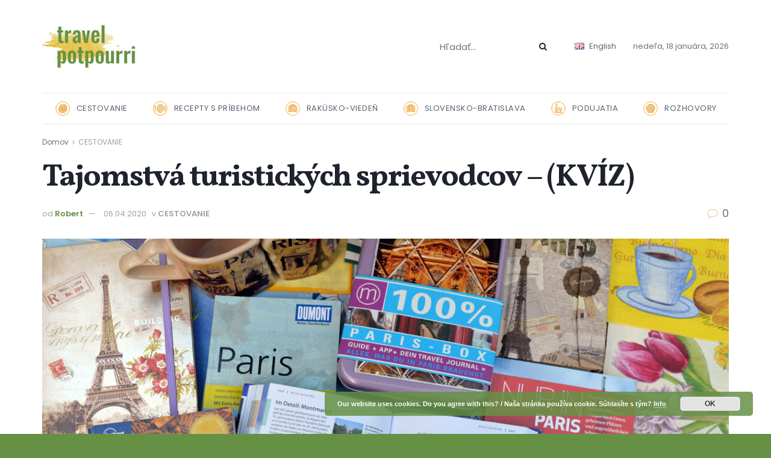

--- FILE ---
content_type: text/html; charset=UTF-8
request_url: https://travelpotpourri.net/2020/04/06/tajomstva-turistickych-sprievodcov-kviz/
body_size: 53242
content:
<!doctype html>
<!--[if lt IE 7]> <html class="no-js lt-ie9 lt-ie8 lt-ie7" lang="sk-SK"> <![endif]-->
<!--[if IE 7]>    <html class="no-js lt-ie9 lt-ie8" lang="sk-SK"> <![endif]-->
<!--[if IE 8]>    <html class="no-js lt-ie9" lang="sk-SK"> <![endif]-->
<!--[if IE 9]>    <html class="no-js lt-ie10" lang="sk-SK"> <![endif]-->
<!--[if gt IE 8]><!--> <html class="no-js" lang="sk-SK"> <!--<![endif]-->
<head>
	<!-- Global site tag (gtag.js) - Google Analytics -->
	<script async src="https://www.googletagmanager.com/gtag/js?id=UA-6743761-3"></script>
	<script>
	  window.dataLayer = window.dataLayer || [];
	  function gtag(){dataLayer.push(arguments);}
	  gtag('js', new Date());

	  gtag('config', 'UA-6743761-3');
	</script>
    <meta http-equiv="Content-Type" content="text/html; charset=UTF-8" />
    <meta name='viewport' content='width=device-width, initial-scale=1, user-scalable=yes' />
    <link rel="profile" href="http://gmpg.org/xfn/11" />
    <link rel="pingback" href="https://travelpotpourri.net/xmlrpc.php" />
    
<!-- MapPress Easy Google Maps Version:2.95.3 (https://www.mappresspro.com) -->
<meta name='robots' content='index, follow, max-image-preview:large, max-snippet:-1, max-video-preview:-1' />
<meta property="og:type" content="article">
<meta property="og:title" content="Tajomstvá turistických sprievodcov &amp;#8211; (KVÍZ)">
<meta property="og:site_name" content="travel potpourri">
<meta property="og:description" content="&amp;nbsp;">
<meta property="og:url" content="https://travelpotpourri.net/2020/04/06/tajomstva-turistickych-sprievodcov-kviz/">
<meta property="og:locale" content="sk_SK">
<meta property="og:image" content="https://travelpotpourri.net/wp-content/uploads/2019/01/paris-guide-zmes.jpg">
<meta property="og:image:height" content="795">
<meta property="og:image:width" content="1200">
<meta property="article:published_time" content="2020-04-06T15:04:35+00:00">
<meta property="article:modified_time" content="2021-07-24T07:44:51+00:00">
<meta property="article:section" content="CESTOVANIE">
<meta property="article:tag" content="Baedeker">
<meta property="article:tag" content="cestovanie">
<meta property="article:tag" content="Dorling Kindersley">
<meta property="article:tag" content="DuMont">
<meta property="article:tag" content="guidebook">
<meta property="article:tag" content="knihy">
<meta property="article:tag" content="kvíz">
<meta property="article:tag" content="Lonely planet">
<meta property="article:tag" content="marco polo">
<meta property="article:tag" content="Michelin">
<meta property="article:tag" content="Rough Guides">
<meta property="article:tag" content="sprievodca">
<meta name="twitter:card" content="summary_large_image">
<meta name="twitter:title" content="Tajomstvá turistických sprievodcov &#8211; (KVÍZ)">
<meta name="twitter:description" content="&nbsp;">
<meta name="twitter:url" content="https://travelpotpourri.net/2020/04/06/tajomstva-turistickych-sprievodcov-kviz/">
<meta name="twitter:site" content="">
<meta name="twitter:image:src" content="https://travelpotpourri.net/wp-content/uploads/2019/01/paris-guide-zmes.jpg">
<meta name="twitter:image:width" content="1200">
<meta name="twitter:image:height" content="795">
			<script type="text/javascript">
              var jnews_ajax_url = '/?ajax-request=jnews'
			</script>
			
	<!-- This site is optimized with the Yoast SEO plugin v26.6 - https://yoast.com/wordpress/plugins/seo/ -->
	<title>Tajomstvá turistických sprievodcov - (KVÍZ) - travel potpourri</title>
	<link rel="canonical" href="https://travelpotpourri.net/2020/04/06/tajomstva-turistickych-sprievodcov-kviz/" />
	<meta property="og:locale" content="sk_SK" />
	<meta property="og:locale:alternate" content="en_US" />
	<meta property="og:type" content="article" />
	<meta property="og:title" content="Tajomstvá turistických sprievodcov - (KVÍZ) - travel potpourri" />
	<meta property="og:description" content="[wp_quiz id=&#8220;8829&#8243;] &nbsp;" />
	<meta property="og:url" content="https://travelpotpourri.net/2020/04/06/tajomstva-turistickych-sprievodcov-kviz/" />
	<meta property="og:site_name" content="travel potpourri" />
	<meta property="article:publisher" content="https://www.facebook.com/travelpotpourri" />
	<meta property="article:published_time" content="2020-04-06T15:04:35+00:00" />
	<meta property="article:modified_time" content="2021-07-24T07:44:51+00:00" />
	<meta property="og:image" content="https://travelpotpourri.net/wp-content/uploads/2019/01/paris-guide-zmes.jpg" />
	<meta property="og:image:width" content="1200" />
	<meta property="og:image:height" content="795" />
	<meta property="og:image:type" content="image/jpeg" />
	<meta name="author" content="Robert" />
	<meta name="twitter:card" content="summary_large_image" />
	<meta name="twitter:creator" content="@travelpotpourri" />
	<meta name="twitter:site" content="@travelpotpourri" />
	<meta name="twitter:label1" content="Autor" />
	<meta name="twitter:data1" content="Robert" />
	<meta name="twitter:label2" content="Predpokladaný čas čítania" />
	<meta name="twitter:data2" content="1 minúta" />
	<script type="application/ld+json" class="yoast-schema-graph">{"@context":"https://schema.org","@graph":[{"@type":"Article","@id":"https://travelpotpourri.net/2020/04/06/tajomstva-turistickych-sprievodcov-kviz/#article","isPartOf":{"@id":"https://travelpotpourri.net/2020/04/06/tajomstva-turistickych-sprievodcov-kviz/"},"author":{"name":"Robert","@id":"https://travelpotpourri.net/#/schema/person/43655ce92a164ceb443d2609a4e4e6de"},"headline":"Tajomstvá turistických sprievodcov &#8211; (KVÍZ)","datePublished":"2020-04-06T15:04:35+00:00","dateModified":"2021-07-24T07:44:51+00:00","mainEntityOfPage":{"@id":"https://travelpotpourri.net/2020/04/06/tajomstva-turistickych-sprievodcov-kviz/"},"wordCount":11,"commentCount":0,"publisher":{"@id":"https://travelpotpourri.net/#/schema/person/53a10962d3a8ed151ff12243e03e5952"},"image":{"@id":"https://travelpotpourri.net/2020/04/06/tajomstva-turistickych-sprievodcov-kviz/#primaryimage"},"thumbnailUrl":"https://travelpotpourri.net/wp-content/uploads/2019/01/paris-guide-zmes.jpg","keywords":["Baedeker","cestovanie","Dorling Kindersley","DuMont","guidebook","knihy","kvíz","Lonely planet","marco polo","Michelin","Rough Guides","sprievodca"],"articleSection":["CESTOVANIE"],"inLanguage":"sk-SK","potentialAction":[{"@type":"CommentAction","name":"Comment","target":["https://travelpotpourri.net/2020/04/06/tajomstva-turistickych-sprievodcov-kviz/#respond"]}]},{"@type":"WebPage","@id":"https://travelpotpourri.net/2020/04/06/tajomstva-turistickych-sprievodcov-kviz/","url":"https://travelpotpourri.net/2020/04/06/tajomstva-turistickych-sprievodcov-kviz/","name":"Tajomstvá turistických sprievodcov - (KVÍZ) - travel potpourri","isPartOf":{"@id":"https://travelpotpourri.net/#website"},"primaryImageOfPage":{"@id":"https://travelpotpourri.net/2020/04/06/tajomstva-turistickych-sprievodcov-kviz/#primaryimage"},"image":{"@id":"https://travelpotpourri.net/2020/04/06/tajomstva-turistickych-sprievodcov-kviz/#primaryimage"},"thumbnailUrl":"https://travelpotpourri.net/wp-content/uploads/2019/01/paris-guide-zmes.jpg","datePublished":"2020-04-06T15:04:35+00:00","dateModified":"2021-07-24T07:44:51+00:00","breadcrumb":{"@id":"https://travelpotpourri.net/2020/04/06/tajomstva-turistickych-sprievodcov-kviz/#breadcrumb"},"inLanguage":"sk-SK","potentialAction":[{"@type":"ReadAction","target":["https://travelpotpourri.net/2020/04/06/tajomstva-turistickych-sprievodcov-kviz/"]}]},{"@type":"ImageObject","inLanguage":"sk-SK","@id":"https://travelpotpourri.net/2020/04/06/tajomstva-turistickych-sprievodcov-kviz/#primaryimage","url":"https://travelpotpourri.net/wp-content/uploads/2019/01/paris-guide-zmes.jpg","contentUrl":"https://travelpotpourri.net/wp-content/uploads/2019/01/paris-guide-zmes.jpg","width":1200,"height":795,"caption":"Right Guide for Paris"},{"@type":"BreadcrumbList","@id":"https://travelpotpourri.net/2020/04/06/tajomstva-turistickych-sprievodcov-kviz/#breadcrumb","itemListElement":[{"@type":"ListItem","position":1,"name":"Domovská stránka","item":"https://travelpotpourri.net/"},{"@type":"ListItem","position":2,"name":"Tajomstvá turistických sprievodcov &#8211; (KVÍZ)"}]},{"@type":"WebSite","@id":"https://travelpotpourri.net/#website","url":"https://travelpotpourri.net/","name":"travel potpourri","description":"","publisher":{"@id":"https://travelpotpourri.net/#/schema/person/53a10962d3a8ed151ff12243e03e5952"},"potentialAction":[{"@type":"SearchAction","target":{"@type":"EntryPoint","urlTemplate":"https://travelpotpourri.net/?s={search_term_string}"},"query-input":{"@type":"PropertyValueSpecification","valueRequired":true,"valueName":"search_term_string"}}],"inLanguage":"sk-SK"},{"@type":["Person","Organization"],"@id":"https://travelpotpourri.net/#/schema/person/53a10962d3a8ed151ff12243e03e5952","name":"Ingrid","logo":{"@id":"https://travelpotpourri.net/#/schema/person/image/"},"sameAs":["https://travelpotpourri.net/","https://www.facebook.com/travelpotpourri","https://www.instagram.com/travelpotpourri/","https://www.pinterest.com/travelpotpourri/","https://x.com/travelpotpourri"]},{"@type":"Person","@id":"https://travelpotpourri.net/#/schema/person/43655ce92a164ceb443d2609a4e4e6de","name":"Robert","url":"https://travelpotpourri.net/author/roberttravelpotpourri/"}]}</script>
	<!-- / Yoast SEO plugin. -->


<link rel="alternate" href="https://travelpotpourri.net/2020/04/06/the-secrets-of-travel-guide-books-quiz/" hreflang="en" />
<link rel="alternate" href="https://travelpotpourri.net/2020/04/06/tajomstva-turistickych-sprievodcov-kviz/" hreflang="sk" />
<link rel='dns-prefetch' href='//stats.wp.com' />
<link rel='dns-prefetch' href='//fonts.googleapis.com' />
<link rel='dns-prefetch' href='//v0.wordpress.com' />
<link rel="alternate" type="application/rss+xml" title="RSS kanál: travel potpourri &raquo;" href="https://travelpotpourri.net/feed/" />
<link rel="alternate" type="application/rss+xml" title="RSS kanál komentárov webu travel potpourri &raquo;" href="https://travelpotpourri.net/comments/feed/" />
<link rel="alternate" type="application/rss+xml" title="RSS kanál komentárov webu travel potpourri &raquo; ku článku Tajomstvá turistických sprievodcov &#8211; (KVÍZ)" href="https://travelpotpourri.net/2020/04/06/tajomstva-turistickych-sprievodcov-kviz/feed/" />
<link rel="alternate" title="oEmbed (JSON)" type="application/json+oembed" href="https://travelpotpourri.net/wp-json/oembed/1.0/embed?url=https%3A%2F%2Ftravelpotpourri.net%2F2020%2F04%2F06%2Ftajomstva-turistickych-sprievodcov-kviz%2F&#038;lang=sk" />
<link rel="alternate" title="oEmbed (XML)" type="text/xml+oembed" href="https://travelpotpourri.net/wp-json/oembed/1.0/embed?url=https%3A%2F%2Ftravelpotpourri.net%2F2020%2F04%2F06%2Ftajomstva-turistickych-sprievodcov-kviz%2F&#038;format=xml&#038;lang=sk" />
<style id='wp-img-auto-sizes-contain-inline-css' type='text/css'>
img:is([sizes=auto i],[sizes^="auto," i]){contain-intrinsic-size:3000px 1500px}
/*# sourceURL=wp-img-auto-sizes-contain-inline-css */
</style>
<link rel='stylesheet' id='validate-engine-css-css' href='https://travelpotpourri.net/wp-content/plugins/wysija-newsletters/css/validationEngine.jquery.css?ver=2.22' type='text/css' media='all' />
<link rel='stylesheet' id='sbi_styles-css' href='https://travelpotpourri.net/wp-content/plugins/instagram-feed/css/sbi-styles.min.css?ver=6.10.0' type='text/css' media='all' />
<style id='wp-emoji-styles-inline-css' type='text/css'>

	img.wp-smiley, img.emoji {
		display: inline !important;
		border: none !important;
		box-shadow: none !important;
		height: 1em !important;
		width: 1em !important;
		margin: 0 0.07em !important;
		vertical-align: -0.1em !important;
		background: none !important;
		padding: 0 !important;
	}
/*# sourceURL=wp-emoji-styles-inline-css */
</style>
<style id='classic-theme-styles-inline-css' type='text/css'>
/*! This file is auto-generated */
.wp-block-button__link{color:#fff;background-color:#32373c;border-radius:9999px;box-shadow:none;text-decoration:none;padding:calc(.667em + 2px) calc(1.333em + 2px);font-size:1.125em}.wp-block-file__button{background:#32373c;color:#fff;text-decoration:none}
/*# sourceURL=/wp-includes/css/classic-themes.min.css */
</style>
<link rel='stylesheet' id='cfblbcss-css' href='https://travelpotpourri.net/wp-content/plugins/cardoza-facebook-like-box/cardozafacebook.css?ver=6.9' type='text/css' media='all' />
<link rel='stylesheet' id='mappress-leaflet-css' href='https://travelpotpourri.net/wp-content/plugins/mappress-google-maps-for-wordpress/lib/leaflet/leaflet.css?ver=1.7.1' type='text/css' media='all' />
<link rel='stylesheet' id='mappress-css' href='https://travelpotpourri.net/wp-content/plugins/mappress-google-maps-for-wordpress/css/mappress.css?ver=2.95.3' type='text/css' media='all' />
<link rel='stylesheet' id='bwg_fonts-css' href='https://travelpotpourri.net/wp-content/plugins/photo-gallery/css/bwg-fonts/fonts.css?ver=0.0.1' type='text/css' media='all' />
<link rel='stylesheet' id='sumoselect-css' href='https://travelpotpourri.net/wp-content/plugins/photo-gallery/css/sumoselect.min.css?ver=3.4.6' type='text/css' media='all' />
<link rel='stylesheet' id='mCustomScrollbar-css' href='https://travelpotpourri.net/wp-content/plugins/photo-gallery/css/jquery.mCustomScrollbar.min.css?ver=3.1.5' type='text/css' media='all' />
<link rel='stylesheet' id='bwg_frontend-css' href='https://travelpotpourri.net/wp-content/plugins/photo-gallery/css/styles.min.css?ver=1.8.35' type='text/css' media='all' />
<link rel='stylesheet' id='jnews-parent-style-css' href='https://travelpotpourri.net/wp-content/themes/jnews/style.css?ver=6.9' type='text/css' media='all' />
<link rel='stylesheet' id='js_composer_front-css' href='https://travelpotpourri.net/wp-content/plugins/js_composer/assets/css/js_composer.min.css?ver=6.6.0' type='text/css' media='all' />
<link rel='stylesheet' id='jeg_customizer_font-css' href='//fonts.googleapis.com/css?family=Poppins%3Aregular%2C600%7CVollkorn%3Aregular%2C700%7CMerriweather%3Aregular%2C700&#038;display=swap&#038;ver=1.2.5' type='text/css' media='all' />
<link rel='stylesheet' id='mediaelement-css' href='https://travelpotpourri.net/wp-includes/js/mediaelement/mediaelementplayer-legacy.min.css?ver=4.2.17' type='text/css' media='all' />
<link rel='stylesheet' id='wp-mediaelement-css' href='https://travelpotpourri.net/wp-includes/js/mediaelement/wp-mediaelement.min.css?ver=6.9' type='text/css' media='all' />
<link rel='stylesheet' id='jnews-frontend-css' href='https://travelpotpourri.net/wp-content/themes/jnews/assets/dist/frontend.min.css?ver=1.0.0' type='text/css' media='all' />
<link rel='stylesheet' id='jnews-style-css' href='https://travelpotpourri.net/wp-content/themes/jnews-child/style.css?ver=1.0.0' type='text/css' media='all' />
<link rel='stylesheet' id='jnews-darkmode-css' href='https://travelpotpourri.net/wp-content/themes/jnews/assets/css/darkmode.css?ver=1.0.0' type='text/css' media='all' />
<link rel='stylesheet' id='jnews-scheme-css' href='https://travelpotpourri.net/wp-content/themes/jnews/data/import/food/scheme.css?ver=1.0.0' type='text/css' media='all' />
<link rel='stylesheet' id='jnews-select-share-css' href='https://travelpotpourri.net/wp-content/plugins/jnews-social-share/assets/css/plugin.css' type='text/css' media='all' />
<script type="text/javascript" src="https://travelpotpourri.net/wp-includes/js/jquery/jquery.min.js?ver=3.7.1" id="jquery-core-js"></script>
<script type="text/javascript" src="https://travelpotpourri.net/wp-includes/js/jquery/jquery-migrate.min.js?ver=3.4.1" id="jquery-migrate-js"></script>
<script type="text/javascript" src="https://travelpotpourri.net/wp-content/plugins/qtranslate-to-wpml-export/js/scripts.js?ver=6.9" id="qtimport-js"></script>
<script type="text/javascript" src="https://travelpotpourri.net/wp-content/plugins/cardoza-facebook-like-box/cardozafacebook.js?ver=6.9" id="cfblbjs-js"></script>
<script type="text/javascript" src="https://travelpotpourri.net/wp-content/plugins/photo-gallery/js/jquery.sumoselect.min.js?ver=3.4.6" id="sumoselect-js"></script>
<script type="text/javascript" src="https://travelpotpourri.net/wp-content/plugins/photo-gallery/js/tocca.min.js?ver=2.0.9" id="bwg_mobile-js"></script>
<script type="text/javascript" src="https://travelpotpourri.net/wp-content/plugins/photo-gallery/js/jquery.mCustomScrollbar.concat.min.js?ver=3.1.5" id="mCustomScrollbar-js"></script>
<script type="text/javascript" src="https://travelpotpourri.net/wp-content/plugins/photo-gallery/js/jquery.fullscreen.min.js?ver=0.6.0" id="jquery-fullscreen-js"></script>
<script type="text/javascript" id="bwg_frontend-js-extra">
/* <![CDATA[ */
var bwg_objectsL10n = {"bwg_field_required":"je povinn\u00e9 pole.","bwg_mail_validation":"Toto nie je platn\u00e1 e-mailov\u00e1 adresa.","bwg_search_result":"Nie s\u00fa \u017eiadne z\u00e1bery, ktor\u00e9 zodpovedaj\u00fa zadan\u00fdm.","bwg_select_tag":"Select Tag","bwg_order_by":"Order By","bwg_search":"H\u013eada\u0165","bwg_show_ecommerce":"Show Ecommerce","bwg_hide_ecommerce":"Hide Ecommerce","bwg_show_comments":"Zobrazi\u0165 koment\u00e1re","bwg_hide_comments":"Skry\u0165 koment\u00e1re","bwg_restore":"Obnovi\u0165","bwg_maximize":"Maximalizova\u0165","bwg_fullscreen":"Cel\u00e1 obrazovka","bwg_exit_fullscreen":"Ukon\u010dite cel\u00e1 obrazovka","bwg_search_tag":"SEARCH...","bwg_tag_no_match":"No tags found","bwg_all_tags_selected":"All tags selected","bwg_tags_selected":"tags selected","play":"Play","pause":"Pauza","is_pro":"","bwg_play":"Play","bwg_pause":"Pauza","bwg_hide_info":"Skry\u0165","bwg_show_info":"Zobrazi\u0165 inform\u00e1cie","bwg_hide_rating":"Hide rating","bwg_show_rating":"Show rating","ok":"Ok","cancel":"Cancel","select_all":"Select all","lazy_load":"0","lazy_loader":"https://travelpotpourri.net/wp-content/plugins/photo-gallery/images/ajax_loader.png","front_ajax":"0","bwg_tag_see_all":"see all tags","bwg_tag_see_less":"see less tags"};
//# sourceURL=bwg_frontend-js-extra
/* ]]> */
</script>
<script type="text/javascript" src="https://travelpotpourri.net/wp-content/plugins/photo-gallery/js/scripts.min.js?ver=1.8.35" id="bwg_frontend-js"></script>
<link rel="https://api.w.org/" href="https://travelpotpourri.net/wp-json/" /><link rel="alternate" title="JSON" type="application/json" href="https://travelpotpourri.net/wp-json/wp/v2/posts/6541" /><link rel="EditURI" type="application/rsd+xml" title="RSD" href="https://travelpotpourri.net/xmlrpc.php?rsd" />
<meta name="generator" content="WordPress 6.9" />
<link rel='shortlink' href='https://wp.me/pddtUU-1Hv' />
	<style>img#wpstats{display:none}</style>
		<meta name="generator" content="Powered by WPBakery Page Builder - drag and drop page builder for WordPress."/>
<link rel="icon" href="https://travelpotpourri.net/wp-content/uploads/2021/06/cropped-cropped-ico512-32x32.jpg" sizes="32x32" />
<link rel="icon" href="https://travelpotpourri.net/wp-content/uploads/2021/06/cropped-cropped-ico512-192x192.jpg" sizes="192x192" />
<link rel="apple-touch-icon" href="https://travelpotpourri.net/wp-content/uploads/2021/06/cropped-cropped-ico512-180x180.jpg" />
<meta name="msapplication-TileImage" content="https://travelpotpourri.net/wp-content/uploads/2021/06/cropped-cropped-ico512-270x270.jpg" />
<style id="jeg_dynamic_css" type="text/css" data-type="jeg_custom-css">body.jnews { background-color : #669144; background-image : url("https://travelpotpourri.net/wp-content/uploads/2021/06/pattern-green.jpg"); background-repeat : repeat; } body { --j-body-color : #707070; --j-accent-color : #669144; --j-alt-color : #edce9d; --j-heading-color : #1e232d; } body,.newsfeed_carousel.owl-carousel .owl-nav div,.jeg_filter_button,.owl-carousel .owl-nav div,.jeg_readmore,.jeg_hero_style_7 .jeg_post_meta a,.widget_calendar thead th,.widget_calendar tfoot a,.jeg_socialcounter a,.entry-header .jeg_meta_like a,.entry-header .jeg_meta_comment a,.entry-content tbody tr:hover,.entry-content th,.jeg_splitpost_nav li:hover a,#breadcrumbs a,.jeg_author_socials a:hover,.jeg_footer_content a,.jeg_footer_bottom a,.jeg_cartcontent,.woocommerce .woocommerce-breadcrumb a { color : #707070; } a,.jeg_menu_style_5 > li > a:hover,.jeg_menu_style_5 > li.sfHover > a,.jeg_menu_style_5 > li.current-menu-item > a,.jeg_menu_style_5 > li.current-menu-ancestor > a,.jeg_navbar .jeg_menu:not(.jeg_main_menu) > li > a:hover,.jeg_midbar .jeg_menu:not(.jeg_main_menu) > li > a:hover,.jeg_side_tabs li.active,.jeg_block_heading_5 strong,.jeg_block_heading_6 strong,.jeg_block_heading_7 strong,.jeg_block_heading_8 strong,.jeg_subcat_list li a:hover,.jeg_subcat_list li button:hover,.jeg_pl_lg_7 .jeg_thumb .jeg_post_category a,.jeg_pl_xs_2:before,.jeg_pl_xs_4 .jeg_postblock_content:before,.jeg_postblock .jeg_post_title a:hover,.jeg_hero_style_6 .jeg_post_title a:hover,.jeg_sidefeed .jeg_pl_xs_3 .jeg_post_title a:hover,.widget_jnews_popular .jeg_post_title a:hover,.jeg_meta_author a,.widget_archive li a:hover,.widget_pages li a:hover,.widget_meta li a:hover,.widget_recent_entries li a:hover,.widget_rss li a:hover,.widget_rss cite,.widget_categories li a:hover,.widget_categories li.current-cat > a,#breadcrumbs a:hover,.jeg_share_count .counts,.commentlist .bypostauthor > .comment-body > .comment-author > .fn,span.required,.jeg_review_title,.bestprice .price,.authorlink a:hover,.jeg_vertical_playlist .jeg_video_playlist_play_icon,.jeg_vertical_playlist .jeg_video_playlist_item.active .jeg_video_playlist_thumbnail:before,.jeg_horizontal_playlist .jeg_video_playlist_play,.woocommerce li.product .pricegroup .button,.widget_display_forums li a:hover,.widget_display_topics li:before,.widget_display_replies li:before,.widget_display_views li:before,.bbp-breadcrumb a:hover,.jeg_mobile_menu li.sfHover > a,.jeg_mobile_menu li a:hover,.split-template-6 .pagenum, .jeg_mobile_menu_style_5 > li > a:hover, .jeg_mobile_menu_style_5 > li.sfHover > a, .jeg_mobile_menu_style_5 > li.current-menu-item > a, .jeg_mobile_menu_style_5 > li.current-menu-ancestor > a { color : #669144; } .jeg_menu_style_1 > li > a:before,.jeg_menu_style_2 > li > a:before,.jeg_menu_style_3 > li > a:before,.jeg_side_toggle,.jeg_slide_caption .jeg_post_category a,.jeg_slider_type_1 .owl-nav .owl-next,.jeg_block_heading_1 .jeg_block_title span,.jeg_block_heading_2 .jeg_block_title span,.jeg_block_heading_3,.jeg_block_heading_4 .jeg_block_title span,.jeg_block_heading_6:after,.jeg_pl_lg_box .jeg_post_category a,.jeg_pl_md_box .jeg_post_category a,.jeg_readmore:hover,.jeg_thumb .jeg_post_category a,.jeg_block_loadmore a:hover, .jeg_postblock.alt .jeg_block_loadmore a:hover,.jeg_block_loadmore a.active,.jeg_postblock_carousel_2 .jeg_post_category a,.jeg_heroblock .jeg_post_category a,.jeg_pagenav_1 .page_number.active,.jeg_pagenav_1 .page_number.active:hover,input[type="submit"],.btn,.button,.widget_tag_cloud a:hover,.popularpost_item:hover .jeg_post_title a:before,.jeg_splitpost_4 .page_nav,.jeg_splitpost_5 .page_nav,.jeg_post_via a:hover,.jeg_post_source a:hover,.jeg_post_tags a:hover,.comment-reply-title small a:before,.comment-reply-title small a:after,.jeg_storelist .productlink,.authorlink li.active a:before,.jeg_footer.dark .socials_widget:not(.nobg) a:hover .fa,div.jeg_breakingnews_title,.jeg_overlay_slider_bottom.owl-carousel .owl-nav div,.jeg_overlay_slider_bottom.owl-carousel .owl-nav div:hover,.jeg_vertical_playlist .jeg_video_playlist_current,.woocommerce span.onsale,.woocommerce #respond input#submit:hover,.woocommerce a.button:hover,.woocommerce button.button:hover,.woocommerce input.button:hover,.woocommerce #respond input#submit.alt,.woocommerce a.button.alt,.woocommerce button.button.alt,.woocommerce input.button.alt,.jeg_popup_post .caption,.jeg_footer.dark input[type="submit"],.jeg_footer.dark .btn,.jeg_footer.dark .button,.footer_widget.widget_tag_cloud a:hover, .jeg_inner_content .content-inner .jeg_post_category a:hover, #buddypress .standard-form button, #buddypress a.button, #buddypress input[type="submit"], #buddypress input[type="button"], #buddypress input[type="reset"], #buddypress ul.button-nav li a, #buddypress .generic-button a, #buddypress .generic-button button, #buddypress .comment-reply-link, #buddypress a.bp-title-button, #buddypress.buddypress-wrap .members-list li .user-update .activity-read-more a, div#buddypress .standard-form button:hover,div#buddypress a.button:hover,div#buddypress input[type="submit"]:hover,div#buddypress input[type="button"]:hover,div#buddypress input[type="reset"]:hover,div#buddypress ul.button-nav li a:hover,div#buddypress .generic-button a:hover,div#buddypress .generic-button button:hover,div#buddypress .comment-reply-link:hover,div#buddypress a.bp-title-button:hover,div#buddypress.buddypress-wrap .members-list li .user-update .activity-read-more a:hover, #buddypress #item-nav .item-list-tabs ul li a:before, .jeg_inner_content .jeg_meta_container .follow-wrapper a { background-color : #669144; } .jeg_block_heading_7 .jeg_block_title span, .jeg_readmore:hover, .jeg_block_loadmore a:hover, .jeg_block_loadmore a.active, .jeg_pagenav_1 .page_number.active, .jeg_pagenav_1 .page_number.active:hover, .jeg_pagenav_3 .page_number:hover, .jeg_prevnext_post a:hover h3, .jeg_overlay_slider .jeg_post_category, .jeg_sidefeed .jeg_post.active, .jeg_vertical_playlist.jeg_vertical_playlist .jeg_video_playlist_item.active .jeg_video_playlist_thumbnail img, .jeg_horizontal_playlist .jeg_video_playlist_item.active { border-color : #669144; } .jeg_tabpost_nav li.active, .woocommerce div.product .woocommerce-tabs ul.tabs li.active, .jeg_mobile_menu_style_1 > li.current-menu-item a, .jeg_mobile_menu_style_1 > li.current-menu-ancestor a, .jeg_mobile_menu_style_2 > li.current-menu-item::after, .jeg_mobile_menu_style_2 > li.current-menu-ancestor::after, .jeg_mobile_menu_style_3 > li.current-menu-item::before, .jeg_mobile_menu_style_3 > li.current-menu-ancestor::before { border-bottom-color : #669144; } .jeg_post_meta .fa, .entry-header .jeg_post_meta .fa, .jeg_review_stars, .jeg_price_review_list { color : #edce9d; } .jeg_share_button.share-float.share-monocrhome a { background-color : #edce9d; } h1,h2,h3,h4,h5,h6,.jeg_post_title a,.entry-header .jeg_post_title,.jeg_hero_style_7 .jeg_post_title a,.jeg_block_title,.jeg_splitpost_bar .current_title,.jeg_video_playlist_title,.gallery-caption,.jeg_push_notification_button>a.button { color : #1e232d; } .split-template-9 .pagenum, .split-template-10 .pagenum, .split-template-11 .pagenum, .split-template-12 .pagenum, .split-template-13 .pagenum, .split-template-15 .pagenum, .split-template-18 .pagenum, .split-template-20 .pagenum, .split-template-19 .current_title span, .split-template-20 .current_title span { background-color : #1e232d; } .jeg_topbar, .jeg_topbar.dark, .jeg_topbar.custom { background : #ffffff; } .jeg_topbar, .jeg_topbar.dark { border-color : #e2e4e9; color : #7f8490; } .jeg_topbar .jeg_nav_item, .jeg_topbar.dark .jeg_nav_item { border-color : #e2e4e9; } .jeg_midbar { height : 154px; } .jeg_lang_switcher, .jeg_lang_switcher span { color : #636363; } .jeg_header .jeg_search_wrapper.search_icon .jeg_search_toggle { color : #5b6170; } .jeg_nav_search { width : 36%; } .jeg_header .jeg_search_no_expand .jeg_search_form .jeg_search_input { border-color : #ffffff; } .jeg_header .jeg_menu.jeg_main_menu > li > a { color : #5b6170; } .jeg_header .jeg_menu_style_4 > li > a:hover, .jeg_header .jeg_menu_style_4 > li.sfHover > a, .jeg_header .jeg_menu_style_4 > li.current-menu-item > a, .jeg_header .jeg_menu_style_4 > li.current-menu-ancestor > a, .jeg_navbar_dark .jeg_menu_style_4 > li > a:hover, .jeg_navbar_dark .jeg_menu_style_4 > li.sfHover > a, .jeg_navbar_dark .jeg_menu_style_4 > li.current-menu-item > a, .jeg_navbar_dark .jeg_menu_style_4 > li.current-menu-ancestor > a { background : rgba(237,222,201,0.49); } .jeg_header .jeg_menu.jeg_main_menu > li > a:hover, .jeg_header .jeg_menu.jeg_main_menu > li.sfHover > a, .jeg_header .jeg_menu.jeg_main_menu > li > .sf-with-ul:hover:after, .jeg_header .jeg_menu.jeg_main_menu > li.sfHover > .sf-with-ul:after, .jeg_header .jeg_menu_style_4 > li.current-menu-item > a, .jeg_header .jeg_menu_style_4 > li.current-menu-ancestor > a, .jeg_header .jeg_menu_style_5 > li.current-menu-item > a, .jeg_header .jeg_menu_style_5 > li.current-menu-ancestor > a { color : #323a4a; } .jeg_navbar_wrapper .sf-arrows .sf-with-ul:after { color : #949faa; } .jeg_footer_content,.jeg_footer.dark .jeg_footer_content { background-color : rgba(255,255,255,0.75); color : #949faa; } .jeg_footer .jeg_footer_heading h3,.jeg_footer.dark .jeg_footer_heading h3,.jeg_footer .widget h2,.jeg_footer .footer_dark .widget h2 { color : #5a9131; } .jeg_footer .jeg_footer_content a, .jeg_footer.dark .jeg_footer_content a { color : #5b6170; } .footer_widget.widget_tag_cloud a,.jeg_footer.dark .footer_widget.widget_tag_cloud a { background-color : #eed0a4; color : #ffffff; } .jeg_footer_secondary,.jeg_footer.dark .jeg_footer_secondary,.jeg_footer_bottom,.jeg_footer.dark .jeg_footer_bottom,.jeg_footer_sidecontent .jeg_footer_primary { color : #949faa; } .jeg_footer_bottom a,.jeg_footer.dark .jeg_footer_bottom a,.jeg_footer_secondary a,.jeg_footer.dark .jeg_footer_secondary a,.jeg_footer_sidecontent .jeg_footer_primary a,.jeg_footer_sidecontent.dark .jeg_footer_primary a { color : #5b6170; } body,input,textarea,select,.chosen-container-single .chosen-single,.btn,.button { font-family: Poppins,Helvetica,Arial,sans-serif;font-size: 13px;  } .jeg_main_menu > li > a { font-size: 13px;  } .jeg_post_title, .entry-header .jeg_post_title, .jeg_single_tpl_2 .entry-header .jeg_post_title, .jeg_single_tpl_3 .entry-header .jeg_post_title, .jeg_single_tpl_6 .entry-header .jeg_post_title, .jeg_content .jeg_custom_title_wrapper .jeg_post_title { font-family: Vollkorn,Helvetica,Arial,sans-serif; } .jeg_post_excerpt p, .content-inner p { font-family: Merriweather,Helvetica,Arial,sans-serif; } .jeg_thumb .jeg_post_category a,.jeg_pl_lg_box .jeg_post_category a,.jeg_pl_md_box .jeg_post_category a,.jeg_postblock_carousel_2 .jeg_post_category a,.jeg_heroblock .jeg_post_category a,.jeg_slide_caption .jeg_post_category a { background-color : #ed9e28; } .jeg_overlay_slider .jeg_post_category,.jeg_thumb .jeg_post_category a,.jeg_pl_lg_box .jeg_post_category a,.jeg_pl_md_box .jeg_post_category a,.jeg_postblock_carousel_2 .jeg_post_category a,.jeg_heroblock .jeg_post_category a,.jeg_slide_caption .jeg_post_category a { border-color : #ed9e28; } </style><style type="text/css">
					.no_thumbnail .jeg_thumb,
					.thumbnail-container.no_thumbnail {
					    display: none !important;
					}
					.jeg_search_result .jeg_pl_xs_3.no_thumbnail .jeg_postblock_content,
					.jeg_sidefeed .jeg_pl_xs_3.no_thumbnail .jeg_postblock_content,
					.jeg_pl_sm.no_thumbnail .jeg_postblock_content {
					    margin-left: 0;
					}
					.jeg_postblock_11 .no_thumbnail .jeg_postblock_content,
					.jeg_postblock_12 .no_thumbnail .jeg_postblock_content,
					.jeg_postblock_12.jeg_col_3o3 .no_thumbnail .jeg_postblock_content  {
					    margin-top: 0;
					}
					.jeg_postblock_15 .jeg_pl_md_box.no_thumbnail .jeg_postblock_content,
					.jeg_postblock_19 .jeg_pl_md_box.no_thumbnail .jeg_postblock_content,
					.jeg_postblock_24 .jeg_pl_md_box.no_thumbnail .jeg_postblock_content,
					.jeg_sidefeed .jeg_pl_md_box .jeg_postblock_content {
					    position: relative;
					}
					.jeg_postblock_carousel_2 .no_thumbnail .jeg_post_title a,
					.jeg_postblock_carousel_2 .no_thumbnail .jeg_post_title a:hover,
					.jeg_postblock_carousel_2 .no_thumbnail .jeg_post_meta .fa {
					    color: #212121 !important;
					} 
				</style>		<style type="text/css" id="wp-custom-css">
			.widget_top-posts li {
    background: #f5f5f5;
    padding: 8px 10px;
    margin: 10px 0;
}

/* icons v menu - size fix */
.jeg_menu_icon_enable .jeg_font_menu, .jeg_menu_icon_enable .jeg_font_menu_child {
    height: 2em;
}

/* docasne megamenu hide elements */
.jeg_newsfeed_tags {
    display: none!important;
}
a.sf-with-ul::after {
    display: none!important;
}

/* skryt autorbox */
.jnews_author_box_container {
    display: none;
}


/* skryt fake stats zo single postu*/
.jeg_share_stats {
    display: none;
}


.jeg_mobile_wrapper .socials_widget {
   display:none!important;
}

.jeg_footer_content .jeg_readmore {
    margin-top: -10px;
}

/* vsetky fotky v clanku na celu sirku */
.entry-content .size-large {
	width: 100%!important;
}
.entry-content .size-full {
	width: 100%!important;
}
.entry-content figure {
	width:100%!important;
}


/* prev + next thumbnail */
.bottomnavi {
    max-width: 76px!important;
	  max-height: 76px!important
}
/* slider text background fix */

.jeg_hero_style_4 .jeg_postblock_content {
    background: rgba(43, 43, 43, 0.44)!important;
}


/* mobile css fixes */
@media only screen and (max-width: 768px) {
    .jeg_heroblock_6 .jeg_hero_item_1 .jeg_post_title, .jeg_heroblock_13 .jeg_post_title {
        font-size: 20px!important;
    }
}

.wp-caption .wp-caption-text {
    font-size: 14px;
    color: #8eac77;
}

/* yarpp related posts */
.yarpp-thumbnails-horizontal .yarpp-thumbnail {
    border: 0px!important;
}
.yarpp {
    padding-top: 50px;
}
.yarpp-related h3 {
    text-transform: none;
}

/* category hero slides shadow */
.jeg_hero_style_1 .jeg_thumb a > div::before {

    background: transparent!important; 
   
}

.jeg_sharelist .count {
    display: none;
}

.yarpp {
    padding-top: 0px!important;
}
.eapps-instagram-feed-posts-grid-load-more.eapps-instagram-feed-posts-grid-load-more-visible {
    display: none;
}		</style>
		<noscript><style> .wpb_animate_when_almost_visible { opacity: 1; }</style></noscript><style id='global-styles-inline-css' type='text/css'>
:root{--wp--preset--aspect-ratio--square: 1;--wp--preset--aspect-ratio--4-3: 4/3;--wp--preset--aspect-ratio--3-4: 3/4;--wp--preset--aspect-ratio--3-2: 3/2;--wp--preset--aspect-ratio--2-3: 2/3;--wp--preset--aspect-ratio--16-9: 16/9;--wp--preset--aspect-ratio--9-16: 9/16;--wp--preset--color--black: #000000;--wp--preset--color--cyan-bluish-gray: #abb8c3;--wp--preset--color--white: #ffffff;--wp--preset--color--pale-pink: #f78da7;--wp--preset--color--vivid-red: #cf2e2e;--wp--preset--color--luminous-vivid-orange: #ff6900;--wp--preset--color--luminous-vivid-amber: #fcb900;--wp--preset--color--light-green-cyan: #7bdcb5;--wp--preset--color--vivid-green-cyan: #00d084;--wp--preset--color--pale-cyan-blue: #8ed1fc;--wp--preset--color--vivid-cyan-blue: #0693e3;--wp--preset--color--vivid-purple: #9b51e0;--wp--preset--gradient--vivid-cyan-blue-to-vivid-purple: linear-gradient(135deg,rgb(6,147,227) 0%,rgb(155,81,224) 100%);--wp--preset--gradient--light-green-cyan-to-vivid-green-cyan: linear-gradient(135deg,rgb(122,220,180) 0%,rgb(0,208,130) 100%);--wp--preset--gradient--luminous-vivid-amber-to-luminous-vivid-orange: linear-gradient(135deg,rgb(252,185,0) 0%,rgb(255,105,0) 100%);--wp--preset--gradient--luminous-vivid-orange-to-vivid-red: linear-gradient(135deg,rgb(255,105,0) 0%,rgb(207,46,46) 100%);--wp--preset--gradient--very-light-gray-to-cyan-bluish-gray: linear-gradient(135deg,rgb(238,238,238) 0%,rgb(169,184,195) 100%);--wp--preset--gradient--cool-to-warm-spectrum: linear-gradient(135deg,rgb(74,234,220) 0%,rgb(151,120,209) 20%,rgb(207,42,186) 40%,rgb(238,44,130) 60%,rgb(251,105,98) 80%,rgb(254,248,76) 100%);--wp--preset--gradient--blush-light-purple: linear-gradient(135deg,rgb(255,206,236) 0%,rgb(152,150,240) 100%);--wp--preset--gradient--blush-bordeaux: linear-gradient(135deg,rgb(254,205,165) 0%,rgb(254,45,45) 50%,rgb(107,0,62) 100%);--wp--preset--gradient--luminous-dusk: linear-gradient(135deg,rgb(255,203,112) 0%,rgb(199,81,192) 50%,rgb(65,88,208) 100%);--wp--preset--gradient--pale-ocean: linear-gradient(135deg,rgb(255,245,203) 0%,rgb(182,227,212) 50%,rgb(51,167,181) 100%);--wp--preset--gradient--electric-grass: linear-gradient(135deg,rgb(202,248,128) 0%,rgb(113,206,126) 100%);--wp--preset--gradient--midnight: linear-gradient(135deg,rgb(2,3,129) 0%,rgb(40,116,252) 100%);--wp--preset--font-size--small: 13px;--wp--preset--font-size--medium: 20px;--wp--preset--font-size--large: 36px;--wp--preset--font-size--x-large: 42px;--wp--preset--spacing--20: 0.44rem;--wp--preset--spacing--30: 0.67rem;--wp--preset--spacing--40: 1rem;--wp--preset--spacing--50: 1.5rem;--wp--preset--spacing--60: 2.25rem;--wp--preset--spacing--70: 3.38rem;--wp--preset--spacing--80: 5.06rem;--wp--preset--shadow--natural: 6px 6px 9px rgba(0, 0, 0, 0.2);--wp--preset--shadow--deep: 12px 12px 50px rgba(0, 0, 0, 0.4);--wp--preset--shadow--sharp: 6px 6px 0px rgba(0, 0, 0, 0.2);--wp--preset--shadow--outlined: 6px 6px 0px -3px rgb(255, 255, 255), 6px 6px rgb(0, 0, 0);--wp--preset--shadow--crisp: 6px 6px 0px rgb(0, 0, 0);}:where(.is-layout-flex){gap: 0.5em;}:where(.is-layout-grid){gap: 0.5em;}body .is-layout-flex{display: flex;}.is-layout-flex{flex-wrap: wrap;align-items: center;}.is-layout-flex > :is(*, div){margin: 0;}body .is-layout-grid{display: grid;}.is-layout-grid > :is(*, div){margin: 0;}:where(.wp-block-columns.is-layout-flex){gap: 2em;}:where(.wp-block-columns.is-layout-grid){gap: 2em;}:where(.wp-block-post-template.is-layout-flex){gap: 1.25em;}:where(.wp-block-post-template.is-layout-grid){gap: 1.25em;}.has-black-color{color: var(--wp--preset--color--black) !important;}.has-cyan-bluish-gray-color{color: var(--wp--preset--color--cyan-bluish-gray) !important;}.has-white-color{color: var(--wp--preset--color--white) !important;}.has-pale-pink-color{color: var(--wp--preset--color--pale-pink) !important;}.has-vivid-red-color{color: var(--wp--preset--color--vivid-red) !important;}.has-luminous-vivid-orange-color{color: var(--wp--preset--color--luminous-vivid-orange) !important;}.has-luminous-vivid-amber-color{color: var(--wp--preset--color--luminous-vivid-amber) !important;}.has-light-green-cyan-color{color: var(--wp--preset--color--light-green-cyan) !important;}.has-vivid-green-cyan-color{color: var(--wp--preset--color--vivid-green-cyan) !important;}.has-pale-cyan-blue-color{color: var(--wp--preset--color--pale-cyan-blue) !important;}.has-vivid-cyan-blue-color{color: var(--wp--preset--color--vivid-cyan-blue) !important;}.has-vivid-purple-color{color: var(--wp--preset--color--vivid-purple) !important;}.has-black-background-color{background-color: var(--wp--preset--color--black) !important;}.has-cyan-bluish-gray-background-color{background-color: var(--wp--preset--color--cyan-bluish-gray) !important;}.has-white-background-color{background-color: var(--wp--preset--color--white) !important;}.has-pale-pink-background-color{background-color: var(--wp--preset--color--pale-pink) !important;}.has-vivid-red-background-color{background-color: var(--wp--preset--color--vivid-red) !important;}.has-luminous-vivid-orange-background-color{background-color: var(--wp--preset--color--luminous-vivid-orange) !important;}.has-luminous-vivid-amber-background-color{background-color: var(--wp--preset--color--luminous-vivid-amber) !important;}.has-light-green-cyan-background-color{background-color: var(--wp--preset--color--light-green-cyan) !important;}.has-vivid-green-cyan-background-color{background-color: var(--wp--preset--color--vivid-green-cyan) !important;}.has-pale-cyan-blue-background-color{background-color: var(--wp--preset--color--pale-cyan-blue) !important;}.has-vivid-cyan-blue-background-color{background-color: var(--wp--preset--color--vivid-cyan-blue) !important;}.has-vivid-purple-background-color{background-color: var(--wp--preset--color--vivid-purple) !important;}.has-black-border-color{border-color: var(--wp--preset--color--black) !important;}.has-cyan-bluish-gray-border-color{border-color: var(--wp--preset--color--cyan-bluish-gray) !important;}.has-white-border-color{border-color: var(--wp--preset--color--white) !important;}.has-pale-pink-border-color{border-color: var(--wp--preset--color--pale-pink) !important;}.has-vivid-red-border-color{border-color: var(--wp--preset--color--vivid-red) !important;}.has-luminous-vivid-orange-border-color{border-color: var(--wp--preset--color--luminous-vivid-orange) !important;}.has-luminous-vivid-amber-border-color{border-color: var(--wp--preset--color--luminous-vivid-amber) !important;}.has-light-green-cyan-border-color{border-color: var(--wp--preset--color--light-green-cyan) !important;}.has-vivid-green-cyan-border-color{border-color: var(--wp--preset--color--vivid-green-cyan) !important;}.has-pale-cyan-blue-border-color{border-color: var(--wp--preset--color--pale-cyan-blue) !important;}.has-vivid-cyan-blue-border-color{border-color: var(--wp--preset--color--vivid-cyan-blue) !important;}.has-vivid-purple-border-color{border-color: var(--wp--preset--color--vivid-purple) !important;}.has-vivid-cyan-blue-to-vivid-purple-gradient-background{background: var(--wp--preset--gradient--vivid-cyan-blue-to-vivid-purple) !important;}.has-light-green-cyan-to-vivid-green-cyan-gradient-background{background: var(--wp--preset--gradient--light-green-cyan-to-vivid-green-cyan) !important;}.has-luminous-vivid-amber-to-luminous-vivid-orange-gradient-background{background: var(--wp--preset--gradient--luminous-vivid-amber-to-luminous-vivid-orange) !important;}.has-luminous-vivid-orange-to-vivid-red-gradient-background{background: var(--wp--preset--gradient--luminous-vivid-orange-to-vivid-red) !important;}.has-very-light-gray-to-cyan-bluish-gray-gradient-background{background: var(--wp--preset--gradient--very-light-gray-to-cyan-bluish-gray) !important;}.has-cool-to-warm-spectrum-gradient-background{background: var(--wp--preset--gradient--cool-to-warm-spectrum) !important;}.has-blush-light-purple-gradient-background{background: var(--wp--preset--gradient--blush-light-purple) !important;}.has-blush-bordeaux-gradient-background{background: var(--wp--preset--gradient--blush-bordeaux) !important;}.has-luminous-dusk-gradient-background{background: var(--wp--preset--gradient--luminous-dusk) !important;}.has-pale-ocean-gradient-background{background: var(--wp--preset--gradient--pale-ocean) !important;}.has-electric-grass-gradient-background{background: var(--wp--preset--gradient--electric-grass) !important;}.has-midnight-gradient-background{background: var(--wp--preset--gradient--midnight) !important;}.has-small-font-size{font-size: var(--wp--preset--font-size--small) !important;}.has-medium-font-size{font-size: var(--wp--preset--font-size--medium) !important;}.has-large-font-size{font-size: var(--wp--preset--font-size--large) !important;}.has-x-large-font-size{font-size: var(--wp--preset--font-size--x-large) !important;}
/*# sourceURL=global-styles-inline-css */
</style>
<link rel='stylesheet' id='basecss-css' href='https://travelpotpourri.net/wp-content/plugins/eu-cookie-law/css/style.css?ver=6.9' type='text/css' media='all' />
<link rel='stylesheet' id='yarppRelatedCss-css' href='https://travelpotpourri.net/wp-content/plugins/yet-another-related-posts-plugin/style/related.css?ver=5.30.11' type='text/css' media='all' />
<link rel='stylesheet' id='yarpp-thumbnails-css' href='https://travelpotpourri.net/wp-content/plugins/yet-another-related-posts-plugin/style/styles_thumbnails.css?ver=5.30.11' type='text/css' media='all' />
<style id='yarpp-thumbnails-inline-css' type='text/css'>
.yarpp-thumbnails-horizontal .yarpp-thumbnail {width: 130px;height: 136px;margin: 5px;margin-left: 0px;}.yarpp-thumbnail > img, .yarpp-thumbnail-default {width: 120px;height: 86px;margin: 5px;}.yarpp-thumbnails-horizontal .yarpp-thumbnail-title {margin: 7px;margin-top: 0px;width: 120px;}.yarpp-thumbnail-default > img {min-height: 86px;min-width: 120px;}
/*# sourceURL=yarpp-thumbnails-inline-css */
</style>
<link rel='stylesheet' id='jetpack-top-posts-widget-css' href='https://travelpotpourri.net/wp-content/plugins/jetpack/modules/widgets/top-posts/style.css?ver=20141013' type='text/css' media='all' />
</head>
<body class="wp-singular post-template-default single single-post postid-6541 single-format-standard wp-embed-responsive wp-theme-jnews wp-child-theme-jnews-child jeg_toggle_dark jeg_single_tpl_3 jnews jeg_boxed jsc_normal wpb-js-composer js-comp-ver-6.6.0 vc_responsive">

    
    
    <div class="jeg_ad jeg_ad_top jnews_header_top_ads">
        <div class='ads-wrapper  '></div>    </div>

    <!-- The Main Wrapper
    ============================================= -->
    <div class="jeg_viewport">

        
        <div class="jeg_header_wrapper">
            <div class="jeg_header_instagram_wrapper">
    </div>

<!-- HEADER -->
<div class="jeg_header normal">
    <div class="jeg_midbar jeg_container normal">
    <div class="container">
        <div class="jeg_nav_row">
            
                <div class="jeg_nav_col jeg_nav_left jeg_nav_grow">
                    <div class="item_wrap jeg_nav_alignleft">
                        <div class="jeg_nav_item jeg_logo jeg_desktop_logo">
			<div class="site-title">
	    	<a href="https://travelpotpourri.net/" style="padding: 0px 0px 0px 0px;">
	    	    <img class='jeg_logo_img' src="https://travelpotpourri.net/wp-content/uploads/2021/06/logo-v4.png" srcset="https://travelpotpourri.net/wp-content/uploads/2021/06/logo-v4.png 1x, https://travelpotpourri.net/wp-content/uploads/2021/06/logo-v4.png 2x" alt="travel potpourri"data-light-src="https://travelpotpourri.net/wp-content/uploads/2021/06/logo-v4.png" data-light-srcset="https://travelpotpourri.net/wp-content/uploads/2021/06/logo-v4.png 1x, https://travelpotpourri.net/wp-content/uploads/2021/06/logo-v4.png 2x" data-dark-src="" data-dark-srcset=" 1x,  2x">	    	</a>
	    </div>
	</div>                    </div>
                </div>

                
                <div class="jeg_nav_col jeg_nav_center jeg_nav_grow">
                    <div class="item_wrap jeg_nav_aligncenter">
                                            </div>
                </div>

                
                <div class="jeg_nav_col jeg_nav_right jeg_nav_normal">
                    <div class="item_wrap jeg_nav_alignright">
                        <!-- Search Form -->
<div class="jeg_nav_item jeg_nav_search">
	<div class="jeg_search_wrapper jeg_search_no_expand rounded">
	    <a href="#" class="jeg_search_toggle"><i class="fa fa-search"></i></a>
	    <form action="https://travelpotpourri.net/" method="get" class="jeg_search_form" target="_top">
    <input name="s" class="jeg_search_input" placeholder="Hľadať..." type="text" value="" autocomplete="off">
    <button type="submit" class="jeg_search_button btn"><i class="fa fa-search"></i></button>
</form>
<!-- jeg_search_hide with_result no_result -->
<div class="jeg_search_result jeg_search_hide with_result">
    <div class="search-result-wrapper">
    </div>
    <div class="search-link search-noresult">
        Žiadne výsledky    </div>
    <div class="search-link search-all-button">
        <i class="fa fa-search"></i> Zobraziť všetky výsledky    </div>
</div>	</div>
</div><div class='jeg_nav_item jeg_lang_switcher'>
    <ul class='jeg_nav_item jeg_top_lang_switcher'>	<li class="lang-item lang-item-1485 lang-item-en lang-item-first"><a lang="en-US" hreflang="en-US" href="https://travelpotpourri.net/2020/04/06/the-secrets-of-travel-guide-books-quiz/"><img src="[data-uri]" alt="" width="16" height="11" style="width: 16px; height: 11px;" /><span style="margin-left:0.3em;">English</span></a></li>
</ul></div>
<div class="jeg_nav_item jeg_top_date">
    nedeľa, 18 januára, 2026</div>                    </div>
                </div>

                        </div>
    </div>
</div><div class="jeg_bottombar jeg_navbar jeg_container jeg_navbar_wrapper 1 jeg_navbar_boxed jeg_navbar_fitwidth jeg_navbar_normal">
    <div class="container">
        <div class="jeg_nav_row">
            
                <div class="jeg_nav_col jeg_nav_left jeg_nav_normal">
                    <div class="item_wrap jeg_nav_alignleft">
                                            </div>
                </div>

                
                <div class="jeg_nav_col jeg_nav_center jeg_nav_grow">
                    <div class="item_wrap jeg_nav_aligncenter">
                        <div class="jeg_main_menu_wrapper">
<div class="jeg_nav_item jeg_mainmenu_wrap"><ul class="jeg_menu jeg_main_menu jeg_menu_style_4" data-animation="animate"><li id="menu-item-8525" class="menu-item menu-item-type-taxonomy menu-item-object-category current-post-ancestor current-menu-parent current-post-parent menu-item-8525 bgnav jeg_megamenu category_2 jeg_menu_icon_enable" data-number="12"  data-item-row="default" ><a href="https://travelpotpourri.net/category/travel/"><img class='jeg_font_menu' src='https://travelpotpourri.net/wp-content/uploads/2021/06/Globus75-75x75.png'>CESTOVANIE</a><div class="sub-menu">
                    <div class="jeg_newsfeed style2 clearfix"><div class="jeg_newsfeed_subcat">
                    <ul class="jeg_subcat_item">
                        <li data-cat-id="4" class="active"><a href="https://travelpotpourri.net/category/travel/">Všetko</a></li>
                        <li data-cat-id="9510" class=""><a href="https://travelpotpourri.net/category/travel/belgicko/">Belgicko</a></li><li data-cat-id="490" class=""><a href="https://travelpotpourri.net/category/travel/bosna-a-hercegovina/">Bosna a Hercegovina</a></li><li data-cat-id="111" class=""><a href="https://travelpotpourri.net/category/travel/bulharsko/">Bulharsko</a></li><li data-cat-id="110" class=""><a href="https://travelpotpourri.net/category/travel/cesko/">Česká republika</a></li><li data-cat-id="1126" class=""><a href="https://travelpotpourri.net/category/travel/chorvatsko/">Chorvátsko</a></li><li data-cat-id="337" class=""><a href="https://travelpotpourri.net/category/travel/finland/">Fínsko</a></li><li data-cat-id="1073" class=""><a href="https://travelpotpourri.net/category/travel/france/">Francúzsko</a></li><li data-cat-id="10202" class=""><a href="https://travelpotpourri.net/category/travel/netherlands/">Holandsko</a></li><li data-cat-id="9583" class=""><a href="https://travelpotpourri.net/category/travel/india/">India</a></li><li data-cat-id="753" class=""><a href="https://travelpotpourri.net/category/travel/iran/">Irán</a></li><li data-cat-id="137" class=""><a href="https://travelpotpourri.net/category/travel/island/">Island</a></li><li data-cat-id="1260" class=""><a href="https://travelpotpourri.net/category/travel/kyrgyzstan/">Kirgizsko</a></li><li data-cat-id="1107" class=""><a href="https://travelpotpourri.net/category/travel/malta/">Malta</a></li><li data-cat-id="536" class=""><a href="https://travelpotpourri.net/category/travel/moldavsko/">Moldavsko</a></li><li data-cat-id="564" class=""><a href="https://travelpotpourri.net/category/travel/nemecko/">Nemecko</a></li><li data-cat-id="940" class=""><a href="https://travelpotpourri.net/category/travel/norsko/">Nórsko</a></li><li data-cat-id="405" class=""><a href="https://travelpotpourri.net/category/travel/oman/">Omán</a></li><li data-cat-id="617" class=""><a href="https://travelpotpourri.net/category/travel/polsko/">Poľsko</a></li><li data-cat-id="221" class=""><a href="https://travelpotpourri.net/category/travel/portugal/">Portugalsko</a></li><li data-cat-id="10026" class=""><a href="https://travelpotpourri.net/category/travel/rumunsko/">Rumunsko</a></li><li data-cat-id="220" class=""><a href="https://travelpotpourri.net/category/travel/spanielsko/">Španielsko</a></li><li data-cat-id="773" class=""><a href="https://travelpotpourri.net/category/travel/sri-lanka/">Srí Lanka</a></li><li data-cat-id="455" class=""><a href="https://travelpotpourri.net/category/travel/taliansko/">Taliansko</a></li><li data-cat-id="708" class=""><a href="https://travelpotpourri.net/category/travel/uzbekistan/">Uzbekistan</a></li>
                    </ul>
                </div>
                    <div class="jeg_newsfeed_list loaded">
                        <div data-cat-id="4" data-load-status="loaded" class="jeg_newsfeed_container">
                            <div class="newsfeed_static with_subcat">
                                <div class="jeg_newsfeed_item ">
                    <div class="jeg_thumb">
                        
                        <a href="https://travelpotpourri.net/2025/10/24/hrobka-cisara-humajuna-v-dilli-zaciatok-velkej-mughalskej-architektury/"><div class="thumbnail-container  size-500 "><img width="360" height="180" src="https://travelpotpourri.net/wp-content/uploads/2025/10/d-tit-360x180.jpg" class="attachment-jnews-360x180 size-jnews-360x180 wp-post-image" alt="" decoding="async" fetchpriority="high" srcset="https://travelpotpourri.net/wp-content/uploads/2025/10/d-tit-360x180.jpg 360w, https://travelpotpourri.net/wp-content/uploads/2025/10/d-tit-750x375.jpg 750w, https://travelpotpourri.net/wp-content/uploads/2025/10/d-tit-1140x570.jpg 1140w" sizes="(max-width: 1200px) 100vw, 1200px" data-attachment-id="14638" data-permalink="https://travelpotpourri.net/2025/10/24/hrobka-cisara-humajuna-v-dilli-zaciatok-velkej-mughalskej-architektury/d-tit/" data-orig-file="https://travelpotpourri.net/wp-content/uploads/2025/10/d-tit-scaled.jpg" data-orig-size="2560,1610" data-comments-opened="1" data-image-meta="{&quot;aperture&quot;:&quot;1.68&quot;,&quot;credit&quot;:&quot;Picasa&quot;,&quot;camera&quot;:&quot;Pixel 8&quot;,&quot;caption&quot;:&quot;&quot;,&quot;created_timestamp&quot;:&quot;1726823319&quot;,&quot;copyright&quot;:&quot;&quot;,&quot;focal_length&quot;:&quot;6.9&quot;,&quot;iso&quot;:&quot;20&quot;,&quot;shutter_speed&quot;:&quot;0.000605&quot;,&quot;title&quot;:&quot;&quot;,&quot;orientation&quot;:&quot;0&quot;}" data-image-title="" data-image-description="" data-image-caption="" data-medium-file="https://travelpotpourri.net/wp-content/uploads/2025/10/d-tit-scaled.jpg" data-large-file="https://travelpotpourri.net/wp-content/uploads/2025/10/d-tit-scaled.jpg" /></div></a>
                    </div>
                    <h3 class="jeg_post_title"><a href="https://travelpotpourri.net/2025/10/24/hrobka-cisara-humajuna-v-dilli-zaciatok-velkej-mughalskej-architektury/">Hrobka cisára Humajuna v Dillí &#8211; začiatok veľkej mughalskej architektúry</a></h3>
                </div><div class="jeg_newsfeed_item ">
                    <div class="jeg_thumb">
                        
                        <a href="https://travelpotpourri.net/2025/09/08/agra-architektonicki-svedkovia-davnej-slavy/"><div class="thumbnail-container  size-500 "><img width="360" height="180" src="https://travelpotpourri.net/wp-content/uploads/2025/09/1-tit-360x180.jpg" class="attachment-jnews-360x180 size-jnews-360x180 wp-post-image" alt="" decoding="async" srcset="https://travelpotpourri.net/wp-content/uploads/2025/09/1-tit-360x180.jpg 360w, https://travelpotpourri.net/wp-content/uploads/2025/09/1-tit-750x375.jpg 750w, https://travelpotpourri.net/wp-content/uploads/2025/09/1-tit-1140x570.jpg 1140w" sizes="(max-width: 1200px) 100vw, 1200px" data-attachment-id="14619" data-permalink="https://travelpotpourri.net/2025/09/08/agra-architektonicki-svedkovia-davnej-slavy/1-tit/" data-orig-file="https://travelpotpourri.net/wp-content/uploads/2025/09/1-tit-scaled.jpg" data-orig-size="2560,1661" data-comments-opened="1" data-image-meta="{&quot;aperture&quot;:&quot;7.1&quot;,&quot;credit&quot;:&quot;Picasa&quot;,&quot;camera&quot;:&quot;DMC-G70&quot;,&quot;caption&quot;:&quot;&quot;,&quot;created_timestamp&quot;:&quot;1726732411&quot;,&quot;copyright&quot;:&quot;&quot;,&quot;focal_length&quot;:&quot;14&quot;,&quot;iso&quot;:&quot;200&quot;,&quot;shutter_speed&quot;:&quot;0.0025&quot;,&quot;title&quot;:&quot;&quot;,&quot;orientation&quot;:&quot;0&quot;}" data-image-title="1-tit" data-image-description="" data-image-caption="" data-medium-file="https://travelpotpourri.net/wp-content/uploads/2025/09/1-tit-scaled.jpg" data-large-file="https://travelpotpourri.net/wp-content/uploads/2025/09/1-tit-scaled.jpg" /></div></a>
                    </div>
                    <h3 class="jeg_post_title"><a href="https://travelpotpourri.net/2025/09/08/agra-architektonicki-svedkovia-davnej-slavy/">Agra &#8211; architektonickí svedkovia dávnej slávy</a></h3>
                </div><div class="jeg_newsfeed_item ">
                    <div class="jeg_thumb">
                        
                        <a href="https://travelpotpourri.net/2025/08/11/tadz-mahal-jedinecny-symbol-lasky/"><div class="thumbnail-container  size-500 "><img width="360" height="180" src="https://travelpotpourri.net/wp-content/uploads/2025/08/i1-360x180.jpg" class="attachment-jnews-360x180 size-jnews-360x180 wp-post-image" alt="" decoding="async" srcset="https://travelpotpourri.net/wp-content/uploads/2025/08/i1-360x180.jpg 360w, https://travelpotpourri.net/wp-content/uploads/2025/08/i1-750x375.jpg 750w, https://travelpotpourri.net/wp-content/uploads/2025/08/i1-1140x570.jpg 1140w" sizes="(max-width: 1200px) 100vw, 1200px" data-attachment-id="14539" data-permalink="https://travelpotpourri.net/2025/08/11/tadz-mahal-jedinecny-symbol-lasky/i1-2/" data-orig-file="https://travelpotpourri.net/wp-content/uploads/2025/08/i1-scaled.jpg" data-orig-size="2560,1390" data-comments-opened="1" data-image-meta="{&quot;aperture&quot;:&quot;1.68&quot;,&quot;credit&quot;:&quot;Picasa&quot;,&quot;camera&quot;:&quot;Pixel 8&quot;,&quot;caption&quot;:&quot;&quot;,&quot;created_timestamp&quot;:&quot;1726721208&quot;,&quot;copyright&quot;:&quot;&quot;,&quot;focal_length&quot;:&quot;6.9&quot;,&quot;iso&quot;:&quot;19&quot;,&quot;shutter_speed&quot;:&quot;0.002696&quot;,&quot;title&quot;:&quot;&quot;,&quot;orientation&quot;:&quot;0&quot;}" data-image-title="i1" data-image-description="" data-image-caption="" data-medium-file="https://travelpotpourri.net/wp-content/uploads/2025/08/i1-scaled.jpg" data-large-file="https://travelpotpourri.net/wp-content/uploads/2025/08/i1-scaled.jpg" /></div></a>
                    </div>
                    <h3 class="jeg_post_title"><a href="https://travelpotpourri.net/2025/08/11/tadz-mahal-jedinecny-symbol-lasky/">Tádž Mahal &#8211; jedinečný symbol lásky</a></h3>
                </div><div class="jeg_newsfeed_item ">
                    <div class="jeg_thumb">
                        
                        <a href="https://travelpotpourri.net/2025/06/30/mali-losinj-15-zastavok-na-nacerpanie-vitality-cast-3/"><div class="thumbnail-container  size-500 "><img width="360" height="180" src="https://travelpotpourri.net/wp-content/uploads/2025/06/tit3-360x180.jpg" class="attachment-jnews-360x180 size-jnews-360x180 wp-post-image" alt="" decoding="async" srcset="https://travelpotpourri.net/wp-content/uploads/2025/06/tit3-360x180.jpg 360w, https://travelpotpourri.net/wp-content/uploads/2025/06/tit3-750x375.jpg 750w, https://travelpotpourri.net/wp-content/uploads/2025/06/tit3-1140x570.jpg 1140w" sizes="(max-width: 1200px) 100vw, 1200px" data-attachment-id="14494" data-permalink="https://travelpotpourri.net/2025/06/30/mali-losinj-15-zastavok-na-nacerpanie-vitality-cast-3/tit3/" data-orig-file="https://travelpotpourri.net/wp-content/uploads/2025/06/tit3.jpg" data-orig-size="1200,700" data-comments-opened="1" data-image-meta="{&quot;aperture&quot;:&quot;0&quot;,&quot;credit&quot;:&quot;&quot;,&quot;camera&quot;:&quot;&quot;,&quot;caption&quot;:&quot;&quot;,&quot;created_timestamp&quot;:&quot;0&quot;,&quot;copyright&quot;:&quot;&quot;,&quot;focal_length&quot;:&quot;0&quot;,&quot;iso&quot;:&quot;0&quot;,&quot;shutter_speed&quot;:&quot;0&quot;,&quot;title&quot;:&quot;&quot;,&quot;orientation&quot;:&quot;0&quot;}" data-image-title="tit3" data-image-description="" data-image-caption="" data-medium-file="https://travelpotpourri.net/wp-content/uploads/2025/06/tit3.jpg" data-large-file="https://travelpotpourri.net/wp-content/uploads/2025/06/tit3.jpg" /></div></a>
                    </div>
                    <h3 class="jeg_post_title"><a href="https://travelpotpourri.net/2025/06/30/mali-losinj-15-zastavok-na-nacerpanie-vitality-cast-3/">Mali Lošinj &#8211; 15 zastávok na načerpanie vitality &#8211; Časť 3</a></h3>
                </div><div class="jeg_newsfeed_item ">
                    <div class="jeg_thumb">
                        
                        <a href="https://travelpotpourri.net/2025/06/30/mali-losinj-15-zastavok-na-nacerpanie-vitality-cast-2/"><div class="thumbnail-container  size-500 "><img width="360" height="180" src="https://travelpotpourri.net/wp-content/uploads/2025/06/tit2-360x180.jpg" class="attachment-jnews-360x180 size-jnews-360x180 wp-post-image" alt="" decoding="async" srcset="https://travelpotpourri.net/wp-content/uploads/2025/06/tit2-360x180.jpg 360w, https://travelpotpourri.net/wp-content/uploads/2025/06/tit2-750x375.jpg 750w, https://travelpotpourri.net/wp-content/uploads/2025/06/tit2-1140x570.jpg 1140w" sizes="(max-width: 1200px) 100vw, 1200px" data-attachment-id="14484" data-permalink="https://travelpotpourri.net/2025/06/30/mali-losinj-15-zastavok-na-nacerpanie-vitality-cast-2/tit2/" data-orig-file="https://travelpotpourri.net/wp-content/uploads/2025/06/tit2.jpg" data-orig-size="1200,700" data-comments-opened="1" data-image-meta="{&quot;aperture&quot;:&quot;0&quot;,&quot;credit&quot;:&quot;&quot;,&quot;camera&quot;:&quot;&quot;,&quot;caption&quot;:&quot;&quot;,&quot;created_timestamp&quot;:&quot;0&quot;,&quot;copyright&quot;:&quot;&quot;,&quot;focal_length&quot;:&quot;0&quot;,&quot;iso&quot;:&quot;0&quot;,&quot;shutter_speed&quot;:&quot;0&quot;,&quot;title&quot;:&quot;&quot;,&quot;orientation&quot;:&quot;0&quot;}" data-image-title="tit2" data-image-description="" data-image-caption="" data-medium-file="https://travelpotpourri.net/wp-content/uploads/2025/06/tit2.jpg" data-large-file="https://travelpotpourri.net/wp-content/uploads/2025/06/tit2.jpg" /></div></a>
                    </div>
                    <h3 class="jeg_post_title"><a href="https://travelpotpourri.net/2025/06/30/mali-losinj-15-zastavok-na-nacerpanie-vitality-cast-2/">Mali Lošinj &#8211; 15 zastávok na načerpanie vitality &#8211; Časť 2</a></h3>
                </div><div class="jeg_newsfeed_item ">
                    <div class="jeg_thumb">
                        
                        <a href="https://travelpotpourri.net/2025/06/30/mali-losinj-15-zastavok-na-nacerpanie-vitality-cast-1/"><div class="thumbnail-container  size-500 "><img width="360" height="180" src="https://travelpotpourri.net/wp-content/uploads/2025/06/tit-1-360x180.jpg" class="attachment-jnews-360x180 size-jnews-360x180 wp-post-image" alt="" decoding="async" srcset="https://travelpotpourri.net/wp-content/uploads/2025/06/tit-1-360x180.jpg 360w, https://travelpotpourri.net/wp-content/uploads/2025/06/tit-1-750x375.jpg 750w" sizes="(max-width: 1200px) 100vw, 1200px" data-attachment-id="14370" data-permalink="https://travelpotpourri.net/2025/06/30/mali-losinj-15-zastavok-na-nacerpanie-vitality-cast-1/tit-7/" data-orig-file="https://travelpotpourri.net/wp-content/uploads/2025/06/tit-1.jpg" data-orig-size="1000,580" data-comments-opened="1" data-image-meta="{&quot;aperture&quot;:&quot;1.68&quot;,&quot;credit&quot;:&quot;Picasa&quot;,&quot;camera&quot;:&quot;Pixel 8&quot;,&quot;caption&quot;:&quot;&quot;,&quot;created_timestamp&quot;:&quot;1745932469&quot;,&quot;copyright&quot;:&quot;&quot;,&quot;focal_length&quot;:&quot;6.9&quot;,&quot;iso&quot;:&quot;19&quot;,&quot;shutter_speed&quot;:&quot;0.000542&quot;,&quot;title&quot;:&quot;&quot;,&quot;orientation&quot;:&quot;0&quot;}" data-image-title="tit" data-image-description="" data-image-caption="" data-medium-file="https://travelpotpourri.net/wp-content/uploads/2025/06/tit-1.jpg" data-large-file="https://travelpotpourri.net/wp-content/uploads/2025/06/tit-1.jpg" /></div></a>
                    </div>
                    <h3 class="jeg_post_title"><a href="https://travelpotpourri.net/2025/06/30/mali-losinj-15-zastavok-na-nacerpanie-vitality-cast-1/">Mali Lošinj &#8211; 15 zastávok na načerpanie vitality &#8211; Časť 1</a></h3>
                </div><div class="jeg_newsfeed_item ">
                    <div class="jeg_thumb">
                        
                        <a href="https://travelpotpourri.net/2025/06/17/krk-2-tipy-na-ochutnavku-miestnych-specialit-ostrova/"><div class="thumbnail-container  size-500 "><img width="360" height="180" src="https://travelpotpourri.net/wp-content/uploads/2025/06/tit-360x180.jpg" class="attachment-jnews-360x180 size-jnews-360x180 wp-post-image" alt="" decoding="async" srcset="https://travelpotpourri.net/wp-content/uploads/2025/06/tit-360x180.jpg 360w, https://travelpotpourri.net/wp-content/uploads/2025/06/tit-750x375.jpg 750w, https://travelpotpourri.net/wp-content/uploads/2025/06/tit-1140x570.jpg 1140w" sizes="(max-width: 1200px) 100vw, 1200px" data-attachment-id="14315" data-permalink="https://travelpotpourri.net/2025/06/17/krk-2-tipy-na-ochutnavku-miestnych-specialit-ostrova/tit-6/" data-orig-file="https://travelpotpourri.net/wp-content/uploads/2025/06/tit-scaled.jpg" data-orig-size="2560,1450" data-comments-opened="1" data-image-meta="{&quot;aperture&quot;:&quot;1.68&quot;,&quot;credit&quot;:&quot;Picasa&quot;,&quot;camera&quot;:&quot;Pixel 8&quot;,&quot;caption&quot;:&quot;&quot;,&quot;created_timestamp&quot;:&quot;1745786008&quot;,&quot;copyright&quot;:&quot;&quot;,&quot;focal_length&quot;:&quot;6.9&quot;,&quot;iso&quot;:&quot;782&quot;,&quot;shutter_speed&quot;:&quot;0.029997&quot;,&quot;title&quot;:&quot;&quot;,&quot;orientation&quot;:&quot;0&quot;}" data-image-title="tit" data-image-description="" data-image-caption="" data-medium-file="https://travelpotpourri.net/wp-content/uploads/2025/06/tit-scaled.jpg" data-large-file="https://travelpotpourri.net/wp-content/uploads/2025/06/tit-scaled.jpg" /></div></a>
                    </div>
                    <h3 class="jeg_post_title"><a href="https://travelpotpourri.net/2025/06/17/krk-2-tipy-na-ochutnavku-miestnych-specialit-ostrova/">Krk &#8211; 2 tipy na ochutnávku miestnych špecialít ostrova</a></h3>
                </div><div class="jeg_newsfeed_item ">
                    <div class="jeg_thumb">
                        
                        <a href="https://travelpotpourri.net/2025/06/10/krk-chorvatsky-ostrov-s-bohatou-historiou/"><div class="thumbnail-container  size-500 "><img width="360" height="180" src="https://travelpotpourri.net/wp-content/uploads/2025/06/kr-tit1-360x180.jpg" class="attachment-jnews-360x180 size-jnews-360x180 wp-post-image" alt="" decoding="async" srcset="https://travelpotpourri.net/wp-content/uploads/2025/06/kr-tit1-360x180.jpg 360w, https://travelpotpourri.net/wp-content/uploads/2025/06/kr-tit1-750x375.jpg 750w, https://travelpotpourri.net/wp-content/uploads/2025/06/kr-tit1-1140x570.jpg 1140w" sizes="(max-width: 1200px) 100vw, 1200px" data-attachment-id="14305" data-permalink="https://travelpotpourri.net/2025/06/10/krk-chorvatsky-ostrov-s-bohatou-historiou/kr-tit1/" data-orig-file="https://travelpotpourri.net/wp-content/uploads/2025/06/kr-tit1-scaled.jpg" data-orig-size="2560,1516" data-comments-opened="1" data-image-meta="{&quot;aperture&quot;:&quot;9&quot;,&quot;credit&quot;:&quot;Picasa&quot;,&quot;camera&quot;:&quot;DMC-G70&quot;,&quot;caption&quot;:&quot;&quot;,&quot;created_timestamp&quot;:&quot;1745748985&quot;,&quot;copyright&quot;:&quot;&quot;,&quot;focal_length&quot;:&quot;42&quot;,&quot;iso&quot;:&quot;200&quot;,&quot;shutter_speed&quot;:&quot;0.002&quot;,&quot;title&quot;:&quot;&quot;,&quot;orientation&quot;:&quot;0&quot;}" data-image-title="kr-tit1" data-image-description="" data-image-caption="" data-medium-file="https://travelpotpourri.net/wp-content/uploads/2025/06/kr-tit1-scaled.jpg" data-large-file="https://travelpotpourri.net/wp-content/uploads/2025/06/kr-tit1-scaled.jpg" /></div></a>
                    </div>
                    <h3 class="jeg_post_title"><a href="https://travelpotpourri.net/2025/06/10/krk-chorvatsky-ostrov-s-bohatou-historiou/">Krk &#8211; chorvátsky ostrov s bohatou históriou</a></h3>
                </div><div class="jeg_newsfeed_item ">
                    <div class="jeg_thumb">
                        
                        <a href="https://travelpotpourri.net/2025/05/25/olomouc-8-tipov-kde-sa-najest-alebo-si-aspon-posediet-pri-salke-kavy/"><div class="thumbnail-container  size-500 "><img width="360" height="180" src="https://travelpotpourri.net/wp-content/uploads/2025/05/je11-360x180.jpg" class="attachment-jnews-360x180 size-jnews-360x180 wp-post-image" alt="" decoding="async" srcset="https://travelpotpourri.net/wp-content/uploads/2025/05/je11-360x180.jpg 360w, https://travelpotpourri.net/wp-content/uploads/2025/05/je11-750x375.jpg 750w, https://travelpotpourri.net/wp-content/uploads/2025/05/je11-1140x570.jpg 1140w" sizes="(max-width: 1200px) 100vw, 1200px" data-attachment-id="14213" data-permalink="https://travelpotpourri.net/2025/05/25/olomouc-8-tipov-kde-sa-najest-alebo-si-aspon-posediet-pri-salke-kavy/je11/" data-orig-file="https://travelpotpourri.net/wp-content/uploads/2025/05/je11-scaled.jpg" data-orig-size="2560,1901" data-comments-opened="1" data-image-meta="{&quot;aperture&quot;:&quot;1.68&quot;,&quot;credit&quot;:&quot;Picasa&quot;,&quot;camera&quot;:&quot;Pixel 8&quot;,&quot;caption&quot;:&quot;&quot;,&quot;created_timestamp&quot;:&quot;1743800710&quot;,&quot;copyright&quot;:&quot;&quot;,&quot;focal_length&quot;:&quot;6.9&quot;,&quot;iso&quot;:&quot;356&quot;,&quot;shutter_speed&quot;:&quot;0.018396&quot;,&quot;title&quot;:&quot;&quot;,&quot;orientation&quot;:&quot;0&quot;}" data-image-title="je11" data-image-description="" data-image-caption="" data-medium-file="https://travelpotpourri.net/wp-content/uploads/2025/05/je11-scaled.jpg" data-large-file="https://travelpotpourri.net/wp-content/uploads/2025/05/je11-scaled.jpg" /></div></a>
                    </div>
                    <h3 class="jeg_post_title"><a href="https://travelpotpourri.net/2025/05/25/olomouc-8-tipov-kde-sa-najest-alebo-si-aspon-posediet-pri-salke-kavy/">Olomouc &#8211; 8 tipov, kde sa najesť alebo si aspoň posedieť pri šálke kávy</a></h3>
                </div><div class="jeg_newsfeed_item ">
                    <div class="jeg_thumb">
                        
                        <a href="https://travelpotpourri.net/2025/05/18/olomouc-jedno-z-najkrajsich-miest-moravy/"><div class="thumbnail-container  size-500 "><img width="360" height="180" src="https://travelpotpourri.net/wp-content/uploads/2025/05/oe-tit-360x180.jpg" class="attachment-jnews-360x180 size-jnews-360x180 wp-post-image" alt="" decoding="async" srcset="https://travelpotpourri.net/wp-content/uploads/2025/05/oe-tit-360x180.jpg 360w, https://travelpotpourri.net/wp-content/uploads/2025/05/oe-tit-750x375.jpg 750w, https://travelpotpourri.net/wp-content/uploads/2025/05/oe-tit-1140x570.jpg 1140w" sizes="(max-width: 1200px) 100vw, 1200px" data-attachment-id="14201" data-permalink="https://travelpotpourri.net/2025/05/18/olomouc-jedno-z-najkrajsich-miest-moravy/oe-tit/" data-orig-file="https://travelpotpourri.net/wp-content/uploads/2025/05/oe-tit-scaled.jpg" data-orig-size="2560,1545" data-comments-opened="1" data-image-meta="{&quot;aperture&quot;:&quot;4.1&quot;,&quot;credit&quot;:&quot;Picasa&quot;,&quot;camera&quot;:&quot;DMC-G70&quot;,&quot;caption&quot;:&quot;&quot;,&quot;created_timestamp&quot;:&quot;1743864143&quot;,&quot;copyright&quot;:&quot;&quot;,&quot;focal_length&quot;:&quot;18&quot;,&quot;iso&quot;:&quot;200&quot;,&quot;shutter_speed&quot;:&quot;0.00076923076923077&quot;,&quot;title&quot;:&quot;&quot;,&quot;orientation&quot;:&quot;0&quot;}" data-image-title="oe-tit" data-image-description="" data-image-caption="" data-medium-file="https://travelpotpourri.net/wp-content/uploads/2025/05/oe-tit-scaled.jpg" data-large-file="https://travelpotpourri.net/wp-content/uploads/2025/05/oe-tit-scaled.jpg" /></div></a>
                    </div>
                    <h3 class="jeg_post_title"><a href="https://travelpotpourri.net/2025/05/18/olomouc-jedno-z-najkrajsich-miest-moravy/">Olomouc &#8211; jedno z najkrajších miest Moravy</a></h3>
                </div><div class="jeg_newsfeed_item ">
                    <div class="jeg_thumb">
                        
                        <a href="https://travelpotpourri.net/2025/05/05/olomoucke-tvarozky-zlte-kolieska-s-nezamenitelnou-vonou-a-originalnou-chutou/"><div class="thumbnail-container  size-500 "><img width="360" height="180" src="https://travelpotpourri.net/wp-content/uploads/2025/05/titulka-360x180.jpg" class="attachment-jnews-360x180 size-jnews-360x180 wp-post-image" alt="" decoding="async" srcset="https://travelpotpourri.net/wp-content/uploads/2025/05/titulka-360x180.jpg 360w, https://travelpotpourri.net/wp-content/uploads/2025/05/titulka-750x375.jpg 750w" sizes="(max-width: 1200px) 100vw, 1200px" data-attachment-id="14116" data-permalink="https://travelpotpourri.net/2025/05/05/olomoucke-tvarozky-zlte-kolieska-s-nezamenitelnou-vonou-a-originalnou-chutou/titulka-3/" data-orig-file="https://travelpotpourri.net/wp-content/uploads/2025/05/titulka.jpg" data-orig-size="1000,667" data-comments-opened="1" data-image-meta="{&quot;aperture&quot;:&quot;0&quot;,&quot;credit&quot;:&quot;&quot;,&quot;camera&quot;:&quot;&quot;,&quot;caption&quot;:&quot;&quot;,&quot;created_timestamp&quot;:&quot;0&quot;,&quot;copyright&quot;:&quot;&quot;,&quot;focal_length&quot;:&quot;0&quot;,&quot;iso&quot;:&quot;0&quot;,&quot;shutter_speed&quot;:&quot;0&quot;,&quot;title&quot;:&quot;&quot;,&quot;orientation&quot;:&quot;0&quot;}" data-image-title="titulka" data-image-description="" data-image-caption="" data-medium-file="https://travelpotpourri.net/wp-content/uploads/2025/05/titulka.jpg" data-large-file="https://travelpotpourri.net/wp-content/uploads/2025/05/titulka.jpg" /></div></a>
                    </div>
                    <h3 class="jeg_post_title"><a href="https://travelpotpourri.net/2025/05/05/olomoucke-tvarozky-zlte-kolieska-s-nezamenitelnou-vonou-a-originalnou-chutou/">Olomoucké tvarôžky &#8211; žlté kolieska s nezameniteľnou vôňou a originálnou chuťou</a></h3>
                </div><div class="jeg_newsfeed_item ">
                    <div class="jeg_thumb">
                        
                        <a href="https://travelpotpourri.net/2025/04/20/na-prechadzke-po-historickom-centre-splitu/"><div class="thumbnail-container  size-500 "><img width="360" height="180" src="https://travelpotpourri.net/wp-content/uploads/2025/04/st-tit2-360x180.jpg" class="attachment-jnews-360x180 size-jnews-360x180 wp-post-image" alt="" decoding="async" srcset="https://travelpotpourri.net/wp-content/uploads/2025/04/st-tit2-360x180.jpg 360w, https://travelpotpourri.net/wp-content/uploads/2025/04/st-tit2-750x375.jpg 750w, https://travelpotpourri.net/wp-content/uploads/2025/04/st-tit2-1140x570.jpg 1140w" sizes="(max-width: 1200px) 100vw, 1200px" data-attachment-id="14050" data-permalink="https://travelpotpourri.net/2025/04/20/na-prechadzke-po-historickom-centre-splitu/st-tit2/" data-orig-file="https://travelpotpourri.net/wp-content/uploads/2025/04/st-tit2-scaled.jpg" data-orig-size="2560,1384" data-comments-opened="1" data-image-meta="{&quot;aperture&quot;:&quot;1.68&quot;,&quot;credit&quot;:&quot;Picasa&quot;,&quot;camera&quot;:&quot;Pixel 8&quot;,&quot;caption&quot;:&quot;&quot;,&quot;created_timestamp&quot;:&quot;1731674326&quot;,&quot;copyright&quot;:&quot;&quot;,&quot;focal_length&quot;:&quot;6.9&quot;,&quot;iso&quot;:&quot;21&quot;,&quot;shutter_speed&quot;:&quot;0.000548&quot;,&quot;title&quot;:&quot;&quot;,&quot;orientation&quot;:&quot;0&quot;}" data-image-title="st-tit2" data-image-description="" data-image-caption="" data-medium-file="https://travelpotpourri.net/wp-content/uploads/2025/04/st-tit2-scaled.jpg" data-large-file="https://travelpotpourri.net/wp-content/uploads/2025/04/st-tit2-scaled.jpg" /></div></a>
                    </div>
                    <h3 class="jeg_post_title"><a href="https://travelpotpourri.net/2025/04/20/na-prechadzke-po-historickom-centre-splitu/">Na prechádzke po historickom centre Splitu</a></h3>
                </div>
                            </div>
                        </div>
                        <div class="newsfeed_overlay">
                    <div class="preloader_type preloader_circle">
                        <div class="newsfeed_preloader jeg_preloader dot">
                            <span></span><span></span><span></span>
                        </div>
                        <div class="newsfeed_preloader jeg_preloader circle">
                            <div class="jnews_preloader_circle_outer">
                                <div class="jnews_preloader_circle_inner"></div>
                            </div>
                        </div>
                        <div class="newsfeed_preloader jeg_preloader square">
                            <div class="jeg_square"><div class="jeg_square_inner"></div></div>
                        </div>
                    </div>
                </div>
                    </div>
                    <div class="jeg_newsfeed_tags">
                        <h3>Trending Tags</h3>
                        <ul></ul>
                    </div></div>
                </div></li>
<li id="menu-item-8528" class="menu-item menu-item-type-taxonomy menu-item-object-category menu-item-8528 bgnav jeg_megamenu category_2 jeg_menu_icon_enable" data-number="12"  data-item-row="default" ><a href="https://travelpotpourri.net/category/recipes-with-a-story/"><img class='jeg_font_menu' src='https://travelpotpourri.net/wp-content/uploads/2021/06/Tanier75-75x75.png'>RECEPTY S PRÍBEHOM</a><div class="sub-menu">
                    <div class="jeg_newsfeed style2 clearfix">
                    <div class="jeg_newsfeed_list loaded">
                        <div data-cat-id="1" data-load-status="loaded" class="jeg_newsfeed_container">
                            <div class="newsfeed_static no_subcat">
                                <div class="jeg_newsfeed_item ">
                    <div class="jeg_thumb">
                        
                        <a href="https://travelpotpourri.net/2025/12/18/sladke-kolajnicky-pecieme-na-vianoce/"><div class="thumbnail-container  size-500 "><img width="360" height="180" src="https://travelpotpourri.net/wp-content/uploads/2025/12/Eisenbahner8aJPG-360x180.jpg" class="attachment-jnews-360x180 size-jnews-360x180 wp-post-image" alt="" decoding="async" srcset="https://travelpotpourri.net/wp-content/uploads/2025/12/Eisenbahner8aJPG-360x180.jpg 360w, https://travelpotpourri.net/wp-content/uploads/2025/12/Eisenbahner8aJPG-750x375.jpg 750w, https://travelpotpourri.net/wp-content/uploads/2025/12/Eisenbahner8aJPG-1140x570.jpg 1140w" sizes="(max-width: 1200px) 100vw, 1200px" data-attachment-id="14687" data-permalink="https://travelpotpourri.net/2025/12/18/sladke-kolajnicky-pecieme-na-vianoce/eisenbahner8ajpg/" data-orig-file="https://travelpotpourri.net/wp-content/uploads/2025/12/Eisenbahner8aJPG-scaled.jpg" data-orig-size="2560,1440" data-comments-opened="1" data-image-meta="{&quot;aperture&quot;:&quot;2.2&quot;,&quot;credit&quot;:&quot;Picasa&quot;,&quot;camera&quot;:&quot;Pixel 8&quot;,&quot;caption&quot;:&quot;&quot;,&quot;created_timestamp&quot;:&quot;1766064245&quot;,&quot;copyright&quot;:&quot;&quot;,&quot;focal_length&quot;:&quot;1.95&quot;,&quot;iso&quot;:&quot;1128&quot;,&quot;shutter_speed&quot;:&quot;0.039999&quot;,&quot;title&quot;:&quot;&quot;,&quot;orientation&quot;:&quot;0&quot;}" data-image-title="Eisenbahner8aJPG" data-image-description="" data-image-caption="" data-medium-file="https://travelpotpourri.net/wp-content/uploads/2025/12/Eisenbahner8aJPG-scaled.jpg" data-large-file="https://travelpotpourri.net/wp-content/uploads/2025/12/Eisenbahner8aJPG-scaled.jpg" /></div></a>
                    </div>
                    <h3 class="jeg_post_title"><a href="https://travelpotpourri.net/2025/12/18/sladke-kolajnicky-pecieme-na-vianoce/">Sladké koľajničky <br>Pečieme na Vianoce</a></h3>
                </div><div class="jeg_newsfeed_item ">
                    <div class="jeg_thumb">
                        
                        <a href="https://travelpotpourri.net/2025/10/27/slivkovy-kolac-s-lieskovymi-orieskami-a-cokoladou/"><div class="thumbnail-container  size-500 "><img width="360" height="180" src="https://travelpotpourri.net/wp-content/uploads/2025/10/sli14-360x180.jpg" class="attachment-jnews-360x180 size-jnews-360x180 wp-post-image" alt="" decoding="async" srcset="https://travelpotpourri.net/wp-content/uploads/2025/10/sli14-360x180.jpg 360w, https://travelpotpourri.net/wp-content/uploads/2025/10/sli14-750x375.jpg 750w, https://travelpotpourri.net/wp-content/uploads/2025/10/sli14-1140x570.jpg 1140w" sizes="(max-width: 1200px) 100vw, 1200px" data-attachment-id="14666" data-permalink="https://travelpotpourri.net/2025/10/27/slivkovy-kolac-s-lieskovymi-orieskami-a-cokoladou/sli14/" data-orig-file="https://travelpotpourri.net/wp-content/uploads/2025/10/sli14-scaled.jpg" data-orig-size="2560,1749" data-comments-opened="1" data-image-meta="{&quot;aperture&quot;:&quot;1.68&quot;,&quot;credit&quot;:&quot;Picasa&quot;,&quot;camera&quot;:&quot;Pixel 8&quot;,&quot;caption&quot;:&quot;&quot;,&quot;created_timestamp&quot;:&quot;1759059516&quot;,&quot;copyright&quot;:&quot;&quot;,&quot;focal_length&quot;:&quot;6.9&quot;,&quot;iso&quot;:&quot;171&quot;,&quot;shutter_speed&quot;:&quot;0.042001&quot;,&quot;title&quot;:&quot;&quot;,&quot;orientation&quot;:&quot;0&quot;}" data-image-title="sli14" data-image-description="" data-image-caption="" data-medium-file="https://travelpotpourri.net/wp-content/uploads/2025/10/sli14-scaled.jpg" data-large-file="https://travelpotpourri.net/wp-content/uploads/2025/10/sli14-scaled.jpg" /></div></a>
                    </div>
                    <h3 class="jeg_post_title"><a href="https://travelpotpourri.net/2025/10/27/slivkovy-kolac-s-lieskovymi-orieskami-a-cokoladou/">Slivkový koláč s lieskovými orieškami a čokoládou</a></h3>
                </div><div class="jeg_newsfeed_item ">
                    <div class="jeg_thumb">
                        
                        <a href="https://travelpotpourri.net/2025/07/23/letny-cestovinovy-salat-s-lososom/"><div class="thumbnail-container  size-500 "><img width="360" height="180" src="https://travelpotpourri.net/wp-content/uploads/2025/07/ls8-360x180.jpg" class="attachment-jnews-360x180 size-jnews-360x180 wp-post-image" alt="" decoding="async" srcset="https://travelpotpourri.net/wp-content/uploads/2025/07/ls8-360x180.jpg 360w, https://travelpotpourri.net/wp-content/uploads/2025/07/ls8-750x375.jpg 750w, https://travelpotpourri.net/wp-content/uploads/2025/07/ls8-1140x570.jpg 1140w" sizes="(max-width: 1200px) 100vw, 1200px" data-attachment-id="14530" data-permalink="https://travelpotpourri.net/2025/07/23/summer-pasta-salad-with-salmon/ls8/" data-orig-file="https://travelpotpourri.net/wp-content/uploads/2025/07/ls8-scaled.jpg" data-orig-size="2560,1555" data-comments-opened="1" data-image-meta="{&quot;aperture&quot;:&quot;1.68&quot;,&quot;credit&quot;:&quot;Picasa&quot;,&quot;camera&quot;:&quot;Pixel 8&quot;,&quot;caption&quot;:&quot;&quot;,&quot;created_timestamp&quot;:&quot;1753283611&quot;,&quot;copyright&quot;:&quot;&quot;,&quot;focal_length&quot;:&quot;6.9&quot;,&quot;iso&quot;:&quot;146&quot;,&quot;shutter_speed&quot;:&quot;0.022874&quot;,&quot;title&quot;:&quot;&quot;,&quot;orientation&quot;:&quot;0&quot;}" data-image-title="ls8" data-image-description="" data-image-caption="" data-medium-file="https://travelpotpourri.net/wp-content/uploads/2025/07/ls8-scaled.jpg" data-large-file="https://travelpotpourri.net/wp-content/uploads/2025/07/ls8-scaled.jpg" /></div></a>
                    </div>
                    <h3 class="jeg_post_title"><a href="https://travelpotpourri.net/2025/07/23/letny-cestovinovy-salat-s-lososom/">Letný cestovinový šalát s lososom</a></h3>
                </div><div class="jeg_newsfeed_item ">
                    <div class="jeg_thumb">
                        
                        <a href="https://travelpotpourri.net/2025/04/25/solet-tradicny-slow-cooking-pokrm/"><div class="thumbnail-container  size-500 "><img width="360" height="180" src="https://travelpotpourri.net/wp-content/uploads/2025/04/sl2-360x180.jpg" class="attachment-jnews-360x180 size-jnews-360x180 wp-post-image" alt="" decoding="async" srcset="https://travelpotpourri.net/wp-content/uploads/2025/04/sl2-360x180.jpg 360w, https://travelpotpourri.net/wp-content/uploads/2025/04/sl2-750x375.jpg 750w" sizes="(max-width: 1200px) 100vw, 1200px" data-attachment-id="14104" data-permalink="https://travelpotpourri.net/2025/04/25/solet-tradicny-slow-cooking-pokrm/sl2/" data-orig-file="https://travelpotpourri.net/wp-content/uploads/2025/04/sl2.jpg" data-orig-size="1000,682" data-comments-opened="1" data-image-meta="{&quot;aperture&quot;:&quot;4.2&quot;,&quot;credit&quot;:&quot;Picasa&quot;,&quot;camera&quot;:&quot;DMC-G70&quot;,&quot;caption&quot;:&quot;&quot;,&quot;created_timestamp&quot;:&quot;1739629203&quot;,&quot;copyright&quot;:&quot;&quot;,&quot;focal_length&quot;:&quot;20&quot;,&quot;iso&quot;:&quot;500&quot;,&quot;shutter_speed&quot;:&quot;0.016666666666667&quot;,&quot;title&quot;:&quot;&quot;,&quot;orientation&quot;:&quot;0&quot;}" data-image-title="šl2" data-image-description="" data-image-caption="" data-medium-file="https://travelpotpourri.net/wp-content/uploads/2025/04/sl2.jpg" data-large-file="https://travelpotpourri.net/wp-content/uploads/2025/04/sl2.jpg" /></div></a>
                    </div>
                    <h3 class="jeg_post_title"><a href="https://travelpotpourri.net/2025/04/25/solet-tradicny-slow-cooking-pokrm/">Šolet &#8211; tradičný &#8222;slow cooking&#8220; pokrm</a></h3>
                </div><div class="jeg_newsfeed_item ">
                    <div class="jeg_thumb">
                        
                        <a href="https://travelpotpourri.net/2025/04/03/knedle-s-medvedim-cesnakom/"><div class="thumbnail-container  size-500 "><img width="360" height="180" src="https://travelpotpourri.net/wp-content/uploads/2025/04/kn1-360x180.jpg" class="attachment-jnews-360x180 size-jnews-360x180 wp-post-image" alt="" decoding="async" srcset="https://travelpotpourri.net/wp-content/uploads/2025/04/kn1-360x180.jpg 360w, https://travelpotpourri.net/wp-content/uploads/2025/04/kn1-750x375.jpg 750w, https://travelpotpourri.net/wp-content/uploads/2025/04/kn1-1140x570.jpg 1140w" sizes="(max-width: 1200px) 100vw, 1200px" data-attachment-id="14005" data-permalink="https://travelpotpourri.net/2025/04/03/knedle-s-medvedim-cesnakom/kn1/" data-orig-file="https://travelpotpourri.net/wp-content/uploads/2025/04/kn1-scaled.jpg" data-orig-size="2560,1528" data-comments-opened="1" data-image-meta="{&quot;aperture&quot;:&quot;1.68&quot;,&quot;credit&quot;:&quot;Picasa&quot;,&quot;camera&quot;:&quot;Pixel 8&quot;,&quot;caption&quot;:&quot;&quot;,&quot;created_timestamp&quot;:&quot;1743339444&quot;,&quot;copyright&quot;:&quot;&quot;,&quot;focal_length&quot;:&quot;6.9&quot;,&quot;iso&quot;:&quot;65&quot;,&quot;shutter_speed&quot;:&quot;0.029538&quot;,&quot;title&quot;:&quot;&quot;,&quot;orientation&quot;:&quot;0&quot;}" data-image-title="kn1" data-image-description="" data-image-caption="" data-medium-file="https://travelpotpourri.net/wp-content/uploads/2025/04/kn1-scaled.jpg" data-large-file="https://travelpotpourri.net/wp-content/uploads/2025/04/kn1-scaled.jpg" /></div></a>
                    </div>
                    <h3 class="jeg_post_title"><a href="https://travelpotpourri.net/2025/04/03/knedle-s-medvedim-cesnakom/">Knedle s medvedím cesnakom</a></h3>
                </div><div class="jeg_newsfeed_item ">
                    <div class="jeg_thumb">
                        
                        <a href="https://travelpotpourri.net/2025/01/22/masova-pasteta-s-hribmi/"><div class="thumbnail-container  size-500 "><img width="360" height="180" src="https://travelpotpourri.net/wp-content/uploads/2025/01/pst-tit-360x180.jpg" class="attachment-jnews-360x180 size-jnews-360x180 wp-post-image" alt="" decoding="async" srcset="https://travelpotpourri.net/wp-content/uploads/2025/01/pst-tit-360x180.jpg 360w, https://travelpotpourri.net/wp-content/uploads/2025/01/pst-tit-750x375.jpg 750w, https://travelpotpourri.net/wp-content/uploads/2025/01/pst-tit-1140x570.jpg 1140w" sizes="(max-width: 1200px) 100vw, 1200px" data-attachment-id="13651" data-permalink="https://travelpotpourri.net/2025/01/22/masova-pasteta-s-hribmi/pst-tit/" data-orig-file="https://travelpotpourri.net/wp-content/uploads/2025/01/pst-tit-scaled.jpg" data-orig-size="2560,1618" data-comments-opened="1" data-image-meta="{&quot;aperture&quot;:&quot;3.5&quot;,&quot;credit&quot;:&quot;Picasa&quot;,&quot;camera&quot;:&quot;DMC-G1&quot;,&quot;caption&quot;:&quot;&quot;,&quot;created_timestamp&quot;:&quot;1379164867&quot;,&quot;copyright&quot;:&quot;&quot;,&quot;focal_length&quot;:&quot;14&quot;,&quot;iso&quot;:&quot;100&quot;,&quot;shutter_speed&quot;:&quot;0.02&quot;,&quot;title&quot;:&quot;&quot;,&quot;orientation&quot;:&quot;0&quot;}" data-image-title="pst-tit" data-image-description="" data-image-caption="" data-medium-file="https://travelpotpourri.net/wp-content/uploads/2025/01/pst-tit-scaled.jpg" data-large-file="https://travelpotpourri.net/wp-content/uploads/2025/01/pst-tit-scaled.jpg" /></div></a>
                    </div>
                    <h3 class="jeg_post_title"><a href="https://travelpotpourri.net/2025/01/22/masova-pasteta-s-hribmi/">Mäsová paštéta s hríbmi</a></h3>
                </div><div class="jeg_newsfeed_item ">
                    <div class="jeg_thumb">
                        
                        <a href="https://travelpotpourri.net/2024/12/19/originalne-iselske-torticky-od-zaunera-pecieme-na-vianoce/"><div class="thumbnail-container  size-500 "><img width="360" height="180" src="https://travelpotpourri.net/wp-content/uploads/2024/12/OITtit-360x180.jpg" class="attachment-jnews-360x180 size-jnews-360x180 wp-post-image" alt="" decoding="async" srcset="https://travelpotpourri.net/wp-content/uploads/2024/12/OITtit-360x180.jpg 360w, https://travelpotpourri.net/wp-content/uploads/2024/12/OITtit-750x375.jpg 750w" sizes="(max-width: 1200px) 100vw, 1200px" data-attachment-id="13499" data-permalink="https://travelpotpourri.net/2024/12/19/originalne-iselske-torticky-od-zaunera-pecieme-na-vianoce/oittit/" data-orig-file="https://travelpotpourri.net/wp-content/uploads/2024/12/OITtit.jpg" data-orig-size="990,562" data-comments-opened="1" data-image-meta="{&quot;aperture&quot;:&quot;0&quot;,&quot;credit&quot;:&quot;Picasa&quot;,&quot;camera&quot;:&quot;&quot;,&quot;caption&quot;:&quot;&quot;,&quot;created_timestamp&quot;:&quot;1734526513&quot;,&quot;copyright&quot;:&quot;&quot;,&quot;focal_length&quot;:&quot;0&quot;,&quot;iso&quot;:&quot;0&quot;,&quot;shutter_speed&quot;:&quot;0&quot;,&quot;title&quot;:&quot;&quot;,&quot;orientation&quot;:&quot;0&quot;}" data-image-title="OITtit." data-image-description="" data-image-caption="" data-medium-file="https://travelpotpourri.net/wp-content/uploads/2024/12/OITtit.jpg" data-large-file="https://travelpotpourri.net/wp-content/uploads/2024/12/OITtit.jpg" /></div></a>
                    </div>
                    <h3 class="jeg_post_title"><a href="https://travelpotpourri.net/2024/12/19/originalne-iselske-torticky-od-zaunera-pecieme-na-vianoce/">Originálne Išelské tortičky od Zaunera <br>Pečieme na Vianoce</a></h3>
                </div><div class="jeg_newsfeed_item ">
                    <div class="jeg_thumb">
                        
                        <a href="https://travelpotpourri.net/2024/12/16/the-ayurvedic-wellness-cookbook-recepty-na-obnovenie-vnutornej-rovnovahy/"><div class="thumbnail-container  size-500 "><img width="360" height="180" src="https://travelpotpourri.net/wp-content/uploads/2024/12/AY-TIT-360x180.jpg" class="attachment-jnews-360x180 size-jnews-360x180 wp-post-image" alt="" decoding="async" srcset="https://travelpotpourri.net/wp-content/uploads/2024/12/AY-TIT-360x180.jpg 360w, https://travelpotpourri.net/wp-content/uploads/2024/12/AY-TIT-750x375.jpg 750w, https://travelpotpourri.net/wp-content/uploads/2024/12/AY-TIT-1140x570.jpg 1140w" sizes="(max-width: 1200px) 100vw, 1200px" data-attachment-id="13485" data-permalink="https://travelpotpourri.net/2024/12/16/the-ayurvedic-wellness-cookbook-recepty-na-obnovenie-vnutornej-rovnovahy/ay-tit/" data-orig-file="https://travelpotpourri.net/wp-content/uploads/2024/12/AY-TIT.jpg" data-orig-size="1200,800" data-comments-opened="1" data-image-meta="{&quot;aperture&quot;:&quot;0&quot;,&quot;credit&quot;:&quot;&quot;,&quot;camera&quot;:&quot;&quot;,&quot;caption&quot;:&quot;&quot;,&quot;created_timestamp&quot;:&quot;0&quot;,&quot;copyright&quot;:&quot;&quot;,&quot;focal_length&quot;:&quot;0&quot;,&quot;iso&quot;:&quot;0&quot;,&quot;shutter_speed&quot;:&quot;0&quot;,&quot;title&quot;:&quot;&quot;,&quot;orientation&quot;:&quot;0&quot;}" data-image-title="AY-TIT" data-image-description="" data-image-caption="" data-medium-file="https://travelpotpourri.net/wp-content/uploads/2024/12/AY-TIT.jpg" data-large-file="https://travelpotpourri.net/wp-content/uploads/2024/12/AY-TIT.jpg" /></div></a>
                    </div>
                    <h3 class="jeg_post_title"><a href="https://travelpotpourri.net/2024/12/16/the-ayurvedic-wellness-cookbook-recepty-na-obnovenie-vnutornej-rovnovahy/">The Ayurvedic Wellness Cookbook &#8211; recepty na obnovenie vnútornej rovnováhy</a></h3>
                </div><div class="jeg_newsfeed_item ">
                    <div class="jeg_thumb">
                        
                        <a href="https://travelpotpourri.net/2023/12/20/skoricove-hviezdy-pecieme-na-vianoce/"><div class="thumbnail-container  size-500 "><img width="360" height="180" src="https://travelpotpourri.net/wp-content/uploads/2023/12/skh1-1-360x180.jpg" class="attachment-jnews-360x180 size-jnews-360x180 wp-post-image" alt="" decoding="async" srcset="https://travelpotpourri.net/wp-content/uploads/2023/12/skh1-1-360x180.jpg 360w, https://travelpotpourri.net/wp-content/uploads/2023/12/skh1-1-750x375.jpg 750w, https://travelpotpourri.net/wp-content/uploads/2023/12/skh1-1-1140x570.jpg 1140w" sizes="(max-width: 1200px) 100vw, 1200px" data-attachment-id="12272" data-permalink="https://travelpotpourri.net/2023/12/20/cinnamon-stars-christmas-baking/skh1-2/" data-orig-file="https://travelpotpourri.net/wp-content/uploads/2023/12/skh1-1.jpg" data-orig-size="1200,675" data-comments-opened="1" data-image-meta="{&quot;aperture&quot;:&quot;2.4&quot;,&quot;credit&quot;:&quot;Picasa&quot;,&quot;camera&quot;:&quot;SM-G973F&quot;,&quot;caption&quot;:&quot;&quot;,&quot;created_timestamp&quot;:&quot;1672654256&quot;,&quot;copyright&quot;:&quot;&quot;,&quot;focal_length&quot;:&quot;4.32&quot;,&quot;iso&quot;:&quot;250&quot;,&quot;shutter_speed&quot;:&quot;0.01&quot;,&quot;title&quot;:&quot;&quot;,&quot;orientation&quot;:&quot;0&quot;}" data-image-title="skh1" data-image-description="" data-image-caption="" data-medium-file="https://travelpotpourri.net/wp-content/uploads/2023/12/skh1-1.jpg" data-large-file="https://travelpotpourri.net/wp-content/uploads/2023/12/skh1-1.jpg" /></div></a>
                    </div>
                    <h3 class="jeg_post_title"><a href="https://travelpotpourri.net/2023/12/20/skoricove-hviezdy-pecieme-na-vianoce/">Škoricové hviezdy <br>Pečieme na Vianoce</a></h3>
                </div><div class="jeg_newsfeed_item ">
                    <div class="jeg_thumb">
                        
                        <a href="https://travelpotpourri.net/2023/05/15/quiche-so-zelenou-sparglou/"><div class="thumbnail-container  size-500 "><img width="360" height="180" src="https://travelpotpourri.net/wp-content/uploads/2023/05/sg21-360x180.jpg" class="attachment-jnews-360x180 size-jnews-360x180 wp-post-image" alt="" decoding="async" srcset="https://travelpotpourri.net/wp-content/uploads/2023/05/sg21-360x180.jpg 360w, https://travelpotpourri.net/wp-content/uploads/2023/05/sg21-750x375.jpg 750w, https://travelpotpourri.net/wp-content/uploads/2023/05/sg21-1140x570.jpg 1140w" sizes="(max-width: 1200px) 100vw, 1200px" data-attachment-id="11806" data-permalink="https://travelpotpourri.net/2023/05/15/quiche-so-zelenou-sparglou/sg21-2/" data-orig-file="https://travelpotpourri.net/wp-content/uploads/2023/05/sg21-scaled.jpg" data-orig-size="2560,1440" data-comments-opened="1" data-image-meta="{&quot;aperture&quot;:&quot;2.4&quot;,&quot;credit&quot;:&quot;Picasa&quot;,&quot;camera&quot;:&quot;SM-G973F&quot;,&quot;caption&quot;:&quot;&quot;,&quot;created_timestamp&quot;:&quot;1683465336&quot;,&quot;copyright&quot;:&quot;&quot;,&quot;focal_length&quot;:&quot;4.32&quot;,&quot;iso&quot;:&quot;320&quot;,&quot;shutter_speed&quot;:&quot;0.01&quot;,&quot;title&quot;:&quot;&quot;,&quot;orientation&quot;:&quot;0&quot;}" data-image-title="sg21" data-image-description="" data-image-caption="" data-medium-file="https://travelpotpourri.net/wp-content/uploads/2023/05/sg21-scaled.jpg" data-large-file="https://travelpotpourri.net/wp-content/uploads/2023/05/sg21-scaled.jpg" /></div></a>
                    </div>
                    <h3 class="jeg_post_title"><a href="https://travelpotpourri.net/2023/05/15/quiche-so-zelenou-sparglou/">Quiche so zelenou špargľou</a></h3>
                </div><div class="jeg_newsfeed_item ">
                    <div class="jeg_thumb">
                        
                        <a href="https://travelpotpourri.net/2022/12/22/vianocna-kapria-polievka/"><div class="thumbnail-container  size-500 "><img width="360" height="180" src="https://travelpotpourri.net/wp-content/uploads/2022/12/kp1a-360x180.jpg" class="attachment-jnews-360x180 size-jnews-360x180 wp-post-image" alt="" decoding="async" srcset="https://travelpotpourri.net/wp-content/uploads/2022/12/kp1a-360x180.jpg 360w, https://travelpotpourri.net/wp-content/uploads/2022/12/kp1a-750x375.jpg 750w, https://travelpotpourri.net/wp-content/uploads/2022/12/kp1a-1140x570.jpg 1140w" sizes="(max-width: 1200px) 100vw, 1200px" data-attachment-id="11354" data-permalink="https://travelpotpourri.net/2022/12/22/vianocna-kapria-polievka/kp1a/" data-orig-file="https://travelpotpourri.net/wp-content/uploads/2022/12/kp1a-scaled.jpg" data-orig-size="2560,1757" data-comments-opened="1" data-image-meta="{&quot;aperture&quot;:&quot;4.1&quot;,&quot;credit&quot;:&quot;Picasa&quot;,&quot;camera&quot;:&quot;DMC-G70&quot;,&quot;caption&quot;:&quot;&quot;,&quot;created_timestamp&quot;:&quot;1514464071&quot;,&quot;copyright&quot;:&quot;&quot;,&quot;focal_length&quot;:&quot;19&quot;,&quot;iso&quot;:&quot;2000&quot;,&quot;shutter_speed&quot;:&quot;0.016666666666667&quot;,&quot;title&quot;:&quot;&quot;,&quot;orientation&quot;:&quot;0&quot;}" data-image-title="kp1a" data-image-description="" data-image-caption="" data-medium-file="https://travelpotpourri.net/wp-content/uploads/2022/12/kp1a-scaled.jpg" data-large-file="https://travelpotpourri.net/wp-content/uploads/2022/12/kp1a-scaled.jpg" /></div></a>
                    </div>
                    <h3 class="jeg_post_title"><a href="https://travelpotpourri.net/2022/12/22/vianocna-kapria-polievka/">Vianočná kapria polievka</a></h3>
                </div><div class="jeg_newsfeed_item ">
                    <div class="jeg_thumb">
                        
                        <a href="https://travelpotpourri.net/2022/12/14/husarske-gombicky-pecieme-na-vianoce/"><div class="thumbnail-container  size-500 "><img width="360" height="180" src="https://travelpotpourri.net/wp-content/uploads/2022/12/HG1-360x180.jpg" class="attachment-jnews-360x180 size-jnews-360x180 wp-post-image" alt="" decoding="async" srcset="https://travelpotpourri.net/wp-content/uploads/2022/12/HG1-360x180.jpg 360w, https://travelpotpourri.net/wp-content/uploads/2022/12/HG1-750x375.jpg 750w, https://travelpotpourri.net/wp-content/uploads/2022/12/HG1-1140x570.jpg 1140w" sizes="(max-width: 1200px) 100vw, 1200px" data-attachment-id="11305" data-permalink="https://travelpotpourri.net/2022/12/14/husarske-gombicky-pecieme-na-vianoce/hg1-2/" data-orig-file="https://travelpotpourri.net/wp-content/uploads/2022/12/HG1-scaled.jpg" data-orig-size="2560,1803" data-comments-opened="1" data-image-meta="{&quot;aperture&quot;:&quot;4.4&quot;,&quot;credit&quot;:&quot;Picasa&quot;,&quot;camera&quot;:&quot;DMC-G70&quot;,&quot;caption&quot;:&quot;&quot;,&quot;created_timestamp&quot;:&quot;1667500175&quot;,&quot;copyright&quot;:&quot;&quot;,&quot;focal_length&quot;:&quot;23&quot;,&quot;iso&quot;:&quot;400&quot;,&quot;shutter_speed&quot;:&quot;0.016666666666667&quot;,&quot;title&quot;:&quot;&quot;,&quot;orientation&quot;:&quot;0&quot;}" data-image-title="HG1" data-image-description="" data-image-caption="" data-medium-file="https://travelpotpourri.net/wp-content/uploads/2022/12/HG1-scaled.jpg" data-large-file="https://travelpotpourri.net/wp-content/uploads/2022/12/HG1-scaled.jpg" /></div></a>
                    </div>
                    <h3 class="jeg_post_title"><a href="https://travelpotpourri.net/2022/12/14/husarske-gombicky-pecieme-na-vianoce/">Husárske gombičky <br>Pečieme na Vianoce</a></h3>
                </div>
                            </div>
                        </div>
                        <div class="newsfeed_overlay">
                    <div class="preloader_type preloader_circle">
                        <div class="newsfeed_preloader jeg_preloader dot">
                            <span></span><span></span><span></span>
                        </div>
                        <div class="newsfeed_preloader jeg_preloader circle">
                            <div class="jnews_preloader_circle_outer">
                                <div class="jnews_preloader_circle_inner"></div>
                            </div>
                        </div>
                        <div class="newsfeed_preloader jeg_preloader square">
                            <div class="jeg_square"><div class="jeg_square_inner"></div></div>
                        </div>
                    </div>
                </div>
                    </div>
                    <div class="jeg_newsfeed_tags">
                        <h3>Trending Tags</h3>
                        <ul></ul>
                    </div></div>
                </div></li>
<li id="menu-item-8526" class="menu-item menu-item-type-taxonomy menu-item-object-category menu-item-8526 bgnav jeg_megamenu category_2 jeg_menu_icon_enable" data-number="12"  data-item-row="default" ><a href="https://travelpotpourri.net/category/austria-vienna/"><img class='jeg_font_menu' src='https://travelpotpourri.net/wp-content/uploads/2021/06/Kufor-A75-75x75.png'>RAKÚSKO-VIEDEŇ</a><div class="sub-menu">
                    <div class="jeg_newsfeed style2 clearfix"><div class="jeg_newsfeed_subcat">
                    <ul class="jeg_subcat_item">
                        <li data-cat-id="2" class="active"><a href="https://travelpotpourri.net/category/austria-vienna/">Všetko</a></li>
                        <li data-cat-id="112" class=""><a href="https://travelpotpourri.net/category/austria-vienna/austria/">Rakúsko</a></li><li data-cat-id="109" class=""><a href="https://travelpotpourri.net/category/austria-vienna/wien/">Viedeň</a></li>
                    </ul>
                </div>
                    <div class="jeg_newsfeed_list loaded">
                        <div data-cat-id="2" data-load-status="loaded" class="jeg_newsfeed_container">
                            <div class="newsfeed_static with_subcat">
                                <div class="jeg_newsfeed_item ">
                    <div class="jeg_thumb">
                        
                        <a href="https://travelpotpourri.net/2024/08/18/berggasse-19-jedna-z-najznamejsich-adries-vo-viedni/"><div class="thumbnail-container  size-500 "><img width="360" height="180" src="https://travelpotpourri.net/wp-content/uploads/2024/08/fr4-360x180.jpg" class="attachment-jnews-360x180 size-jnews-360x180 wp-post-image" alt="" decoding="async" srcset="https://travelpotpourri.net/wp-content/uploads/2024/08/fr4-360x180.jpg 360w, https://travelpotpourri.net/wp-content/uploads/2024/08/fr4-750x375.jpg 750w, https://travelpotpourri.net/wp-content/uploads/2024/08/fr4-1140x570.jpg 1140w" sizes="(max-width: 1200px) 100vw, 1200px" data-attachment-id="13056" data-permalink="https://travelpotpourri.net/2024/08/18/berggasse-19-jedna-z-najznamejsich-adries-vo-viedni/fr4/" data-orig-file="https://travelpotpourri.net/wp-content/uploads/2024/08/fr4-scaled.jpg" data-orig-size="2560,1610" data-comments-opened="1" data-image-meta="{&quot;aperture&quot;:&quot;1.68&quot;,&quot;credit&quot;:&quot;Picasa&quot;,&quot;camera&quot;:&quot;Pixel 8&quot;,&quot;caption&quot;:&quot;&quot;,&quot;created_timestamp&quot;:&quot;1721905852&quot;,&quot;copyright&quot;:&quot;&quot;,&quot;focal_length&quot;:&quot;6.9&quot;,&quot;iso&quot;:&quot;18&quot;,&quot;shutter_speed&quot;:&quot;0.002513&quot;,&quot;title&quot;:&quot;&quot;,&quot;orientation&quot;:&quot;0&quot;}" data-image-title="fr4" data-image-description="" data-image-caption="" data-medium-file="https://travelpotpourri.net/wp-content/uploads/2024/08/fr4-scaled.jpg" data-large-file="https://travelpotpourri.net/wp-content/uploads/2024/08/fr4-scaled.jpg" /></div></a>
                    </div>
                    <h3 class="jeg_post_title"><a href="https://travelpotpourri.net/2024/08/18/berggasse-19-jedna-z-najznamejsich-adries-vo-viedni/">Berggasse 19 &#8211; jedna z najznámejších adries vo Viedni</a></h3>
                </div><div class="jeg_newsfeed_item ">
                    <div class="jeg_thumb">
                        
                        <a href="https://travelpotpourri.net/2024/08/09/kupelne-mesto-baden-pri-viedni-svetove-dedicstvo-unesco/"><div class="thumbnail-container  size-500 "><img width="360" height="180" src="https://travelpotpourri.net/wp-content/uploads/2024/08/bd61-360x180.jpg" class="attachment-jnews-360x180 size-jnews-360x180 wp-post-image" alt="" decoding="async" srcset="https://travelpotpourri.net/wp-content/uploads/2024/08/bd61-360x180.jpg 360w, https://travelpotpourri.net/wp-content/uploads/2024/08/bd61-750x375.jpg 750w, https://travelpotpourri.net/wp-content/uploads/2024/08/bd61-1140x570.jpg 1140w" sizes="(max-width: 1200px) 100vw, 1200px" data-attachment-id="12976" data-permalink="https://travelpotpourri.net/2024/08/09/kupelne-mesto-baden-pri-viedni-svetove-dedicstvo-unesco/bd61/" data-orig-file="https://travelpotpourri.net/wp-content/uploads/2024/08/bd61-scaled.jpg" data-orig-size="2560,1626" data-comments-opened="1" data-image-meta="{&quot;aperture&quot;:&quot;1.9&quot;,&quot;credit&quot;:&quot;Picasa&quot;,&quot;camera&quot;:&quot;SM-G920F&quot;,&quot;caption&quot;:&quot;&quot;,&quot;created_timestamp&quot;:&quot;1534073657&quot;,&quot;copyright&quot;:&quot;&quot;,&quot;focal_length&quot;:&quot;4.3&quot;,&quot;iso&quot;:&quot;40&quot;,&quot;shutter_speed&quot;:&quot;0.00034246575342466&quot;,&quot;title&quot;:&quot;&quot;,&quot;orientation&quot;:&quot;0&quot;}" data-image-title="bd61" data-image-description="" data-image-caption="" data-medium-file="https://travelpotpourri.net/wp-content/uploads/2024/08/bd61-scaled.jpg" data-large-file="https://travelpotpourri.net/wp-content/uploads/2024/08/bd61-scaled.jpg" /></div></a>
                    </div>
                    <h3 class="jeg_post_title"><a href="https://travelpotpourri.net/2024/08/09/kupelne-mesto-baden-pri-viedni-svetove-dedicstvo-unesco/">Kúpeľné mesto Baden pri Viedni &#8211; svetové dedičstvo UNESCO</a></h3>
                </div><div class="jeg_newsfeed_item ">
                    <div class="jeg_thumb">
                        
                        <a href="https://travelpotpourri.net/2024/06/22/na-workshope-letteringu/"><div class="thumbnail-container  size-500 "><img width="360" height="180" src="https://travelpotpourri.net/wp-content/uploads/2024/06/let14-360x180.jpg" class="attachment-jnews-360x180 size-jnews-360x180 wp-post-image" alt="" decoding="async" srcset="https://travelpotpourri.net/wp-content/uploads/2024/06/let14-360x180.jpg 360w, https://travelpotpourri.net/wp-content/uploads/2024/06/let14-750x375.jpg 750w, https://travelpotpourri.net/wp-content/uploads/2024/06/let14-1140x570.jpg 1140w" sizes="(max-width: 1200px) 100vw, 1200px" data-attachment-id="12839" data-permalink="https://travelpotpourri.net/2024/06/22/na-workshope-letteringu/let14/" data-orig-file="https://travelpotpourri.net/wp-content/uploads/2024/06/let14-scaled.jpg" data-orig-size="2560,1602" data-comments-opened="1" data-image-meta="{&quot;aperture&quot;:&quot;2.4&quot;,&quot;credit&quot;:&quot;Picasa&quot;,&quot;camera&quot;:&quot;SM-G973F&quot;,&quot;caption&quot;:&quot;&quot;,&quot;created_timestamp&quot;:&quot;1714829224&quot;,&quot;copyright&quot;:&quot;&quot;,&quot;focal_length&quot;:&quot;4.32&quot;,&quot;iso&quot;:&quot;80&quot;,&quot;shutter_speed&quot;:&quot;0.0083333333333333&quot;,&quot;title&quot;:&quot;&quot;,&quot;orientation&quot;:&quot;0&quot;}" data-image-title="let14" data-image-description="" data-image-caption="" data-medium-file="https://travelpotpourri.net/wp-content/uploads/2024/06/let14-scaled.jpg" data-large-file="https://travelpotpourri.net/wp-content/uploads/2024/06/let14-scaled.jpg" /></div></a>
                    </div>
                    <h3 class="jeg_post_title"><a href="https://travelpotpourri.net/2024/06/22/na-workshope-letteringu/">Na workshope letteringu</a></h3>
                </div><div class="jeg_newsfeed_item ">
                    <div class="jeg_thumb">
                        
                        <a href="https://travelpotpourri.net/2024/04/17/3-moznosti-ako-navstivit-rakusky-parlament/"><div class="thumbnail-container  size-500 "><img width="360" height="180" src="https://travelpotpourri.net/wp-content/uploads/2024/04/pt3b-360x180.jpg" class="attachment-jnews-360x180 size-jnews-360x180 wp-post-image" alt="" decoding="async" srcset="https://travelpotpourri.net/wp-content/uploads/2024/04/pt3b-360x180.jpg 360w, https://travelpotpourri.net/wp-content/uploads/2024/04/pt3b-750x375.jpg 750w, https://travelpotpourri.net/wp-content/uploads/2024/04/pt3b-1140x570.jpg 1140w" sizes="(max-width: 1200px) 100vw, 1200px" data-attachment-id="12718" data-permalink="https://travelpotpourri.net/2024/04/17/3-moznosti-ako-navstivit-rakusky-parlament/pt3b/" data-orig-file="https://travelpotpourri.net/wp-content/uploads/2024/04/pt3b-scaled.jpg" data-orig-size="2560,1480" data-comments-opened="1" data-image-meta="{&quot;aperture&quot;:&quot;2.4&quot;,&quot;credit&quot;:&quot;Picasa&quot;,&quot;camera&quot;:&quot;SM-G973F&quot;,&quot;caption&quot;:&quot;&quot;,&quot;created_timestamp&quot;:&quot;1675857576&quot;,&quot;copyright&quot;:&quot;&quot;,&quot;focal_length&quot;:&quot;4.32&quot;,&quot;iso&quot;:&quot;50&quot;,&quot;shutter_speed&quot;:&quot;0.00056689342403628&quot;,&quot;title&quot;:&quot;&quot;,&quot;orientation&quot;:&quot;0&quot;}" data-image-title="pt3b" data-image-description="" data-image-caption="" data-medium-file="https://travelpotpourri.net/wp-content/uploads/2024/04/pt3b-scaled.jpg" data-large-file="https://travelpotpourri.net/wp-content/uploads/2024/04/pt3b-scaled.jpg" /></div></a>
                    </div>
                    <h3 class="jeg_post_title"><a href="https://travelpotpourri.net/2024/04/17/3-moznosti-ako-navstivit-rakusky-parlament/">3 možnosti, ako navštíviť Rakúsky parlament</a></h3>
                </div><div class="jeg_newsfeed_item ">
                    <div class="jeg_thumb">
                        
                        <a href="https://travelpotpourri.net/2023/12/27/11-krasnych-jasliciek-v-najkrajsich-kostoloch-v-historickom-centre-viedne/"><div class="thumbnail-container  size-500 "><img width="360" height="180" src="https://travelpotpourri.net/wp-content/uploads/2023/12/kri10-360x180.jpg" class="attachment-jnews-360x180 size-jnews-360x180 wp-post-image" alt="" decoding="async" srcset="https://travelpotpourri.net/wp-content/uploads/2023/12/kri10-360x180.jpg 360w, https://travelpotpourri.net/wp-content/uploads/2023/12/kri10-750x375.jpg 750w, https://travelpotpourri.net/wp-content/uploads/2023/12/kri10-1140x570.jpg 1140w" sizes="(max-width: 1200px) 100vw, 1200px" data-attachment-id="12322" data-permalink="https://travelpotpourri.net/2023/12/27/11-krasnych-jasliciek-v-najkrajsich-kostoloch-v-historickom-centre-viedne/kri10/" data-orig-file="https://travelpotpourri.net/wp-content/uploads/2023/12/kri10-scaled.jpg" data-orig-size="2560,1600" data-comments-opened="1" data-image-meta="{&quot;aperture&quot;:&quot;2.4&quot;,&quot;credit&quot;:&quot;Picasa&quot;,&quot;camera&quot;:&quot;SM-G973F&quot;,&quot;caption&quot;:&quot;&quot;,&quot;created_timestamp&quot;:&quot;1673365870&quot;,&quot;copyright&quot;:&quot;&quot;,&quot;focal_length&quot;:&quot;6&quot;,&quot;iso&quot;:&quot;800&quot;,&quot;shutter_speed&quot;:&quot;0.058823529411765&quot;,&quot;title&quot;:&quot;&quot;,&quot;orientation&quot;:&quot;0&quot;}" data-image-title="kri10" data-image-description="" data-image-caption="" data-medium-file="https://travelpotpourri.net/wp-content/uploads/2023/12/kri10-scaled.jpg" data-large-file="https://travelpotpourri.net/wp-content/uploads/2023/12/kri10-scaled.jpg" /></div></a>
                    </div>
                    <h3 class="jeg_post_title"><a href="https://travelpotpourri.net/2023/12/27/11-krasnych-jasliciek-v-najkrajsich-kostoloch-v-historickom-centre-viedne/">11 krásnych jasličiek v najkrajších kostoloch v historickom centre Viedne</a></h3>
                </div><div class="jeg_newsfeed_item ">
                    <div class="jeg_thumb">
                        
                        <a href="https://travelpotpourri.net/2023/05/15/spargla-biele-zlato-z-marchfeldu/"><div class="thumbnail-container  size-500 "><img width="360" height="180" src="https://travelpotpourri.net/wp-content/uploads/2023/05/spg1-360x180.jpg" class="attachment-jnews-360x180 size-jnews-360x180 wp-post-image" alt="" decoding="async" srcset="https://travelpotpourri.net/wp-content/uploads/2023/05/spg1-360x180.jpg 360w, https://travelpotpourri.net/wp-content/uploads/2023/05/spg1-750x375.jpg 750w, https://travelpotpourri.net/wp-content/uploads/2023/05/spg1-1140x570.jpg 1140w" sizes="(max-width: 1200px) 100vw, 1200px" data-attachment-id="11829" data-permalink="https://travelpotpourri.net/2023/05/15/spargla-biele-zlato-z-marchfeldu/spg1/" data-orig-file="https://travelpotpourri.net/wp-content/uploads/2023/05/spg1.jpg" data-orig-size="1200,732" data-comments-opened="1" data-image-meta="{&quot;aperture&quot;:&quot;1.5&quot;,&quot;credit&quot;:&quot;Picasa&quot;,&quot;camera&quot;:&quot;SM-G973F&quot;,&quot;caption&quot;:&quot;&quot;,&quot;created_timestamp&quot;:&quot;1683464255&quot;,&quot;copyright&quot;:&quot;&quot;,&quot;focal_length&quot;:&quot;4.32&quot;,&quot;iso&quot;:&quot;500&quot;,&quot;shutter_speed&quot;:&quot;0.02&quot;,&quot;title&quot;:&quot;&quot;,&quot;orientation&quot;:&quot;0&quot;}" data-image-title="spg1" data-image-description="" data-image-caption="" data-medium-file="https://travelpotpourri.net/wp-content/uploads/2023/05/spg1.jpg" data-large-file="https://travelpotpourri.net/wp-content/uploads/2023/05/spg1.jpg" /></div></a>
                    </div>
                    <h3 class="jeg_post_title"><a href="https://travelpotpourri.net/2023/05/15/spargla-biele-zlato-z-marchfeldu/">Špargľa &#8211; &#8222;biele zlato&#8220; z Marchfeldu</a></h3>
                </div><div class="jeg_newsfeed_item ">
                    <div class="jeg_thumb">
                        
                        <a href="https://travelpotpourri.net/2023/05/14/sisi-zahada-svadobnych-siat/"><div class="thumbnail-container  size-500 "><img width="360" height="180" src="https://travelpotpourri.net/wp-content/uploads/2023/05/si6-360x180.jpg" class="attachment-jnews-360x180 size-jnews-360x180 wp-post-image" alt="" decoding="async" srcset="https://travelpotpourri.net/wp-content/uploads/2023/05/si6-360x180.jpg 360w, https://travelpotpourri.net/wp-content/uploads/2023/05/si6-750x375.jpg 750w, https://travelpotpourri.net/wp-content/uploads/2023/05/si6-1140x570.jpg 1140w" sizes="(max-width: 1200px) 100vw, 1200px" data-attachment-id="11769" data-permalink="https://travelpotpourri.net/2023/05/14/sisi-zahada-svadobnych-siat/si6-2/" data-orig-file="https://travelpotpourri.net/wp-content/uploads/2023/05/si6.jpg" data-orig-size="1200,675" data-comments-opened="1" data-image-meta="{&quot;aperture&quot;:&quot;1.5&quot;,&quot;credit&quot;:&quot;Picasa&quot;,&quot;camera&quot;:&quot;SM-G973F&quot;,&quot;caption&quot;:&quot;&quot;,&quot;created_timestamp&quot;:&quot;1683801745&quot;,&quot;copyright&quot;:&quot;&quot;,&quot;focal_length&quot;:&quot;4.32&quot;,&quot;iso&quot;:&quot;640&quot;,&quot;shutter_speed&quot;:&quot;0.03030303030303&quot;,&quot;title&quot;:&quot;&quot;,&quot;orientation&quot;:&quot;0&quot;}" data-image-title="si6" data-image-description="" data-image-caption="" data-medium-file="https://travelpotpourri.net/wp-content/uploads/2023/05/si6.jpg" data-large-file="https://travelpotpourri.net/wp-content/uploads/2023/05/si6.jpg" /></div></a>
                    </div>
                    <h3 class="jeg_post_title"><a href="https://travelpotpourri.net/2023/05/14/sisi-zahada-svadobnych-siat/">Sisi &#8211; záhada svadobných šiat</a></h3>
                </div><div class="jeg_newsfeed_item ">
                    <div class="jeg_thumb">
                        
                        <a href="https://travelpotpourri.net/2023/05/08/heidi-horten-collection-muzeum-ktore-vas-vzdy-prekvapi/"><div class="thumbnail-container  size-500 "><img width="360" height="180" src="https://travelpotpourri.net/wp-content/uploads/2023/05/hho25-360x180.jpg" class="attachment-jnews-360x180 size-jnews-360x180 wp-post-image" alt="" decoding="async" srcset="https://travelpotpourri.net/wp-content/uploads/2023/05/hho25-360x180.jpg 360w, https://travelpotpourri.net/wp-content/uploads/2023/05/hho25-750x375.jpg 750w, https://travelpotpourri.net/wp-content/uploads/2023/05/hho25-1140x570.jpg 1140w" sizes="(max-width: 1200px) 100vw, 1200px" data-attachment-id="11737" data-permalink="https://travelpotpourri.net/2023/05/08/heidi-horten-collection-muzeum-ktore-vas-vzdy-prekvapi/hho25/" data-orig-file="https://travelpotpourri.net/wp-content/uploads/2023/05/hho25-scaled.jpg" data-orig-size="2560,1327" data-comments-opened="1" data-image-meta="{&quot;aperture&quot;:&quot;2.2&quot;,&quot;credit&quot;:&quot;Picasa&quot;,&quot;camera&quot;:&quot;SM-G973F&quot;,&quot;caption&quot;:&quot;&quot;,&quot;created_timestamp&quot;:&quot;1657815454&quot;,&quot;copyright&quot;:&quot;&quot;,&quot;focal_length&quot;:&quot;1.8&quot;,&quot;iso&quot;:&quot;50&quot;,&quot;shutter_speed&quot;:&quot;0.006993006993007&quot;,&quot;title&quot;:&quot;&quot;,&quot;orientation&quot;:&quot;0&quot;}" data-image-title="hho25" data-image-description="" data-image-caption="" data-medium-file="https://travelpotpourri.net/wp-content/uploads/2023/05/hho25-scaled.jpg" data-large-file="https://travelpotpourri.net/wp-content/uploads/2023/05/hho25-scaled.jpg" /></div></a>
                    </div>
                    <h3 class="jeg_post_title"><a href="https://travelpotpourri.net/2023/05/08/heidi-horten-collection-muzeum-ktore-vas-vzdy-prekvapi/">Heidi Horten Collection &#8211; múzeum, ktoré vás vždy prekvapí!</a></h3>
                </div><div class="jeg_newsfeed_item ">
                    <div class="jeg_thumb">
                        
                        <a href="https://travelpotpourri.net/2023/04/05/schonbrunnska-kaplnka-skryty-klenot-v-barokovom-palaci/"><div class="thumbnail-container  size-500 "><img width="360" height="180" src="https://travelpotpourri.net/wp-content/uploads/2023/04/ka5-360x180.jpg" class="attachment-jnews-360x180 size-jnews-360x180 wp-post-image" alt="" decoding="async" srcset="https://travelpotpourri.net/wp-content/uploads/2023/04/ka5-360x180.jpg 360w, https://travelpotpourri.net/wp-content/uploads/2023/04/ka5-750x375.jpg 750w, https://travelpotpourri.net/wp-content/uploads/2023/04/ka5-1140x570.jpg 1140w" sizes="(max-width: 1200px) 100vw, 1200px" data-attachment-id="11722" data-permalink="https://travelpotpourri.net/2023/04/05/schonbrunnska-kaplnka-skryty-klenot-v-barokovom-palaci/ka5-2/" data-orig-file="https://travelpotpourri.net/wp-content/uploads/2023/04/ka5-scaled.jpg" data-orig-size="2560,1480" data-comments-opened="1" data-image-meta="{&quot;aperture&quot;:&quot;2.4&quot;,&quot;credit&quot;:&quot;Picasa&quot;,&quot;camera&quot;:&quot;SM-G973F&quot;,&quot;caption&quot;:&quot;&quot;,&quot;created_timestamp&quot;:&quot;1650051494&quot;,&quot;copyright&quot;:&quot;&quot;,&quot;focal_length&quot;:&quot;4.32&quot;,&quot;iso&quot;:&quot;250&quot;,&quot;shutter_speed&quot;:&quot;0.02&quot;,&quot;title&quot;:&quot;&quot;,&quot;orientation&quot;:&quot;0&quot;}" data-image-title="ka5" data-image-description="" data-image-caption="" data-medium-file="https://travelpotpourri.net/wp-content/uploads/2023/04/ka5-scaled.jpg" data-large-file="https://travelpotpourri.net/wp-content/uploads/2023/04/ka5-scaled.jpg" /></div></a>
                    </div>
                    <h3 class="jeg_post_title"><a href="https://travelpotpourri.net/2023/04/05/schonbrunnska-kaplnka-skryty-klenot-v-barokovom-palaci/">Schönbrunnská kaplnka &#8211; skrytý klenot v barokovom paláci</a></h3>
                </div><div class="jeg_newsfeed_item ">
                    <div class="jeg_thumb">
                        
                        <a href="https://travelpotpourri.net/2023/03/29/rozkvitnute-sakury-jeden-z-najkrajsich-jarnych-fotomotivov-vo-viedni/"><div class="thumbnail-container  size-500 "><img width="360" height="180" src="https://travelpotpourri.net/wp-content/uploads/2023/03/sak9-360x180.jpg" class="attachment-jnews-360x180 size-jnews-360x180 wp-post-image" alt="" decoding="async" srcset="https://travelpotpourri.net/wp-content/uploads/2023/03/sak9-360x180.jpg 360w, https://travelpotpourri.net/wp-content/uploads/2023/03/sak9-750x375.jpg 750w, https://travelpotpourri.net/wp-content/uploads/2023/03/sak9-1140x570.jpg 1140w" sizes="(max-width: 1200px) 100vw, 1200px" data-attachment-id="11652" data-permalink="https://travelpotpourri.net/2023/03/29/rozkvitnute-sakury-jeden-z-najkrajsich-jarnych-fotomotivov-vo-viedni/sak9/" data-orig-file="https://travelpotpourri.net/wp-content/uploads/2023/03/sak9-scaled.jpg" data-orig-size="2560,1763" data-comments-opened="1" data-image-meta="{&quot;aperture&quot;:&quot;9&quot;,&quot;credit&quot;:&quot;Picasa&quot;,&quot;camera&quot;:&quot;DMC-G70&quot;,&quot;caption&quot;:&quot;&quot;,&quot;created_timestamp&quot;:&quot;1650200687&quot;,&quot;copyright&quot;:&quot;&quot;,&quot;focal_length&quot;:&quot;31&quot;,&quot;iso&quot;:&quot;200&quot;,&quot;shutter_speed&quot;:&quot;0.003125&quot;,&quot;title&quot;:&quot;&quot;,&quot;orientation&quot;:&quot;0&quot;}" data-image-title="sak9" data-image-description="" data-image-caption="" data-medium-file="https://travelpotpourri.net/wp-content/uploads/2023/03/sak9-scaled.jpg" data-large-file="https://travelpotpourri.net/wp-content/uploads/2023/03/sak9-scaled.jpg" /></div></a>
                    </div>
                    <h3 class="jeg_post_title"><a href="https://travelpotpourri.net/2023/03/29/rozkvitnute-sakury-jeden-z-najkrajsich-jarnych-fotomotivov-vo-viedni/">Rozkvitnuté sakury &#8211; jeden z najkrajších jarných fotomotívov vo Viedni</a></h3>
                </div><div class="jeg_newsfeed_item ">
                    <div class="jeg_thumb">
                        
                        <a href="https://travelpotpourri.net/2023/02/18/najkrajsie-schodisko-zaujimavosti-z-viedne-15/"><div class="thumbnail-container  size-500 "><img width="360" height="180" src="https://travelpotpourri.net/wp-content/uploads/2023/02/shs16-360x180.jpg" class="attachment-jnews-360x180 size-jnews-360x180 wp-post-image" alt="" decoding="async" srcset="https://travelpotpourri.net/wp-content/uploads/2023/02/shs16-360x180.jpg 360w, https://travelpotpourri.net/wp-content/uploads/2023/02/shs16-750x375.jpg 750w, https://travelpotpourri.net/wp-content/uploads/2023/02/shs16-1140x570.jpg 1140w" sizes="(max-width: 1200px) 100vw, 1200px" data-attachment-id="11516" data-permalink="https://travelpotpourri.net/2023/02/18/najkrajsie-schodisko-zaujimavosti-z-viedne-15/shs16/" data-orig-file="https://travelpotpourri.net/wp-content/uploads/2023/02/shs16-scaled.jpg" data-orig-size="2560,1503" data-comments-opened="1" data-image-meta="{&quot;aperture&quot;:&quot;2.2&quot;,&quot;credit&quot;:&quot;Picasa&quot;,&quot;camera&quot;:&quot;SM-G973F&quot;,&quot;caption&quot;:&quot;&quot;,&quot;created_timestamp&quot;:&quot;1676642795&quot;,&quot;copyright&quot;:&quot;&quot;,&quot;focal_length&quot;:&quot;1.8&quot;,&quot;iso&quot;:&quot;50&quot;,&quot;shutter_speed&quot;:&quot;0.0043859649122807&quot;,&quot;title&quot;:&quot;&quot;,&quot;orientation&quot;:&quot;0&quot;}" data-image-title="shs16" data-image-description="" data-image-caption="" data-medium-file="https://travelpotpourri.net/wp-content/uploads/2023/02/shs16-scaled.jpg" data-large-file="https://travelpotpourri.net/wp-content/uploads/2023/02/shs16-scaled.jpg" /></div></a>
                    </div>
                    <h3 class="jeg_post_title"><a href="https://travelpotpourri.net/2023/02/18/najkrajsie-schodisko-zaujimavosti-z-viedne-15/">Najkrajšie schodisko &#8211; Zaujímavosti z Viedne 15</a></h3>
                </div><div class="jeg_newsfeed_item ">
                    <div class="jeg_thumb">
                        
                        <a href="https://travelpotpourri.net/2022/12/19/z-historie-vianocnych-trhov-zaujimavosti-z-viedne-14/"><div class="thumbnail-container  size-500 "><img width="360" height="180" src="https://travelpotpourri.net/wp-content/uploads/2022/12/wt3-360x180.jpg" class="attachment-jnews-360x180 size-jnews-360x180 wp-post-image" alt="" decoding="async" srcset="https://travelpotpourri.net/wp-content/uploads/2022/12/wt3-360x180.jpg 360w, https://travelpotpourri.net/wp-content/uploads/2022/12/wt3-750x375.jpg 750w, https://travelpotpourri.net/wp-content/uploads/2022/12/wt3-1140x570.jpg 1140w" sizes="(max-width: 1200px) 100vw, 1200px" data-attachment-id="11333" data-permalink="https://travelpotpourri.net/2022/12/19/z-historie-vianocnych-trhov-zaujimavosti-z-viedne-14/wt3/" data-orig-file="https://travelpotpourri.net/wp-content/uploads/2022/12/wt3-scaled.jpg" data-orig-size="2560,1440" data-comments-opened="1" data-image-meta="{&quot;aperture&quot;:&quot;2.2&quot;,&quot;credit&quot;:&quot;Picasa&quot;,&quot;camera&quot;:&quot;SM-G973F&quot;,&quot;caption&quot;:&quot;&quot;,&quot;created_timestamp&quot;:&quot;1671465162&quot;,&quot;copyright&quot;:&quot;&quot;,&quot;focal_length&quot;:&quot;1.8&quot;,&quot;iso&quot;:&quot;160&quot;,&quot;shutter_speed&quot;:&quot;0.02&quot;,&quot;title&quot;:&quot;&quot;,&quot;orientation&quot;:&quot;0&quot;}" data-image-title="wt3" data-image-description="" data-image-caption="" data-medium-file="https://travelpotpourri.net/wp-content/uploads/2022/12/wt3-scaled.jpg" data-large-file="https://travelpotpourri.net/wp-content/uploads/2022/12/wt3-scaled.jpg" /></div></a>
                    </div>
                    <h3 class="jeg_post_title"><a href="https://travelpotpourri.net/2022/12/19/z-historie-vianocnych-trhov-zaujimavosti-z-viedne-14/">Z histórie vianočných trhov &#8211; Zaujímavosti z Viedne 14</a></h3>
                </div>
                            </div>
                        </div>
                        <div class="newsfeed_overlay">
                    <div class="preloader_type preloader_circle">
                        <div class="newsfeed_preloader jeg_preloader dot">
                            <span></span><span></span><span></span>
                        </div>
                        <div class="newsfeed_preloader jeg_preloader circle">
                            <div class="jnews_preloader_circle_outer">
                                <div class="jnews_preloader_circle_inner"></div>
                            </div>
                        </div>
                        <div class="newsfeed_preloader jeg_preloader square">
                            <div class="jeg_square"><div class="jeg_square_inner"></div></div>
                        </div>
                    </div>
                </div>
                    </div>
                    <div class="jeg_newsfeed_tags">
                        <h3>Trending Tags</h3>
                        <ul></ul>
                    </div></div>
                </div></li>
<li id="menu-item-8527" class="menu-item menu-item-type-taxonomy menu-item-object-category menu-item-8527 bgnav jeg_megamenu category_2 jeg_menu_icon_enable" data-number="12"  data-item-row="default" ><a href="https://travelpotpourri.net/category/slovensko-bratislava/"><img class='jeg_font_menu' src='https://travelpotpourri.net/wp-content/uploads/2021/06/Kufor-SK75-75x75.png'>SLOVENSKO-BRATISLAVA</a><div class="sub-menu">
                    <div class="jeg_newsfeed style2 clearfix"><div class="jeg_newsfeed_subcat">
                    <ul class="jeg_subcat_item">
                        <li data-cat-id="3" class="active"><a href="https://travelpotpourri.net/category/slovensko-bratislava/">Všetko</a></li>
                        <li data-cat-id="198" class=""><a href="https://travelpotpourri.net/category/slovensko-bratislava/bratislava/">Bratislava</a></li><li data-cat-id="197" class=""><a href="https://travelpotpourri.net/category/slovensko-bratislava/slovensko/">Slovensko</a></li>
                    </ul>
                </div>
                    <div class="jeg_newsfeed_list loaded">
                        <div data-cat-id="3" data-load-status="loaded" class="jeg_newsfeed_container">
                            <div class="newsfeed_static with_subcat">
                                <div class="jeg_newsfeed_item ">
                    <div class="jeg_thumb">
                        
                        <a href="https://travelpotpourri.net/2022/12/09/mini-slovensko-inspiracie-pre-buduce-vylety/"><div class="thumbnail-container  size-500 "><img width="360" height="180" src="https://travelpotpourri.net/wp-content/uploads/2022/12/tit-360x180.jpg" class="attachment-jnews-360x180 size-jnews-360x180 wp-post-image" alt="" decoding="async" srcset="https://travelpotpourri.net/wp-content/uploads/2022/12/tit-360x180.jpg 360w, https://travelpotpourri.net/wp-content/uploads/2022/12/tit-750x375.jpg 750w, https://travelpotpourri.net/wp-content/uploads/2022/12/tit-1140x570.jpg 1140w" sizes="(max-width: 1200px) 100vw, 1200px" data-attachment-id="11268" data-permalink="https://travelpotpourri.net/2022/12/09/mini-slovensko-inspiracie-pre-buduce-vylety/tit-2/" data-orig-file="https://travelpotpourri.net/wp-content/uploads/2022/12/tit-scaled.jpg" data-orig-size="2560,1587" data-comments-opened="1" data-image-meta="{&quot;aperture&quot;:&quot;5&quot;,&quot;credit&quot;:&quot;Picasa&quot;,&quot;camera&quot;:&quot;DMC-G70&quot;,&quot;caption&quot;:&quot;&quot;,&quot;created_timestamp&quot;:&quot;1666967318&quot;,&quot;copyright&quot;:&quot;&quot;,&quot;focal_length&quot;:&quot;16&quot;,&quot;iso&quot;:&quot;200&quot;,&quot;shutter_speed&quot;:&quot;0.005&quot;,&quot;title&quot;:&quot;&quot;,&quot;orientation&quot;:&quot;0&quot;}" data-image-title="tit" data-image-description="" data-image-caption="" data-medium-file="https://travelpotpourri.net/wp-content/uploads/2022/12/tit-scaled.jpg" data-large-file="https://travelpotpourri.net/wp-content/uploads/2022/12/tit-scaled.jpg" /></div></a>
                    </div>
                    <h3 class="jeg_post_title"><a href="https://travelpotpourri.net/2022/12/09/mini-slovensko-inspiracie-pre-buduce-vylety/">Mini Slovensko – inšpirácie pre budúce výlety</a></h3>
                </div><div class="jeg_newsfeed_item ">
                    <div class="jeg_thumb">
                        
                        <a href="https://travelpotpourri.net/2021/08/05/vivat-rex-korunovacne-slavnosti-v-bratislave-kedysi-a-dnes/"><div class="thumbnail-container  size-500 "><img width="360" height="180" src="https://travelpotpourri.net/wp-content/uploads/2021/08/bam72a-360x180.jpg" class="attachment-jnews-360x180 size-jnews-360x180 wp-post-image" alt="" decoding="async" srcset="https://travelpotpourri.net/wp-content/uploads/2021/08/bam72a-360x180.jpg 360w, https://travelpotpourri.net/wp-content/uploads/2021/08/bam72a-750x375.jpg 750w, https://travelpotpourri.net/wp-content/uploads/2021/08/bam72a-1140x570.jpg 1140w" sizes="(max-width: 1200px) 100vw, 1200px" data-attachment-id="9334" data-permalink="https://travelpotpourri.net/2021/08/05/vivat-rex-korunovacne-slavnosti-v-bratislave-kedysi-a-dnes/bam72a/" data-orig-file="https://travelpotpourri.net/wp-content/uploads/2021/08/bam72a-scaled.jpg" data-orig-size="2560,1448" data-comments-opened="1" data-image-meta="{&quot;aperture&quot;:&quot;8&quot;,&quot;credit&quot;:&quot;Picasa&quot;,&quot;camera&quot;:&quot;DMC-G70&quot;,&quot;caption&quot;:&quot;&quot;,&quot;created_timestamp&quot;:&quot;1597588715&quot;,&quot;copyright&quot;:&quot;&quot;,&quot;focal_length&quot;:&quot;18&quot;,&quot;iso&quot;:&quot;200&quot;,&quot;shutter_speed&quot;:&quot;0.0025&quot;,&quot;title&quot;:&quot;&quot;,&quot;orientation&quot;:&quot;0&quot;}" data-image-title="bam72a" data-image-description="" data-image-caption="" data-medium-file="https://travelpotpourri.net/wp-content/uploads/2021/08/bam72a-scaled.jpg" data-large-file="https://travelpotpourri.net/wp-content/uploads/2021/08/bam72a-scaled.jpg" /></div></a>
                    </div>
                    <h3 class="jeg_post_title"><a href="https://travelpotpourri.net/2021/08/05/vivat-rex-korunovacne-slavnosti-v-bratislave-kedysi-a-dnes/">Vivat Rex! &#8211; Korunovačné slávnosti v Bratislave kedysi a dnes</a></h3>
                </div><div class="jeg_newsfeed_item ">
                    <div class="jeg_thumb">
                        
                        <a href="https://travelpotpourri.net/2018/02/25/banska-stiavnica-naval-romantiky-nostalgie/"><div class="thumbnail-container  size-500 "><img width="360" height="180" src="https://travelpotpourri.net/wp-content/uploads/2018/02/v4-360x180.jpg" class="attachment-jnews-360x180 size-jnews-360x180 wp-post-image" alt="" decoding="async" srcset="https://travelpotpourri.net/wp-content/uploads/2018/02/v4-360x180.jpg 360w, https://travelpotpourri.net/wp-content/uploads/2018/02/v4-750x375.jpg 750w, https://travelpotpourri.net/wp-content/uploads/2018/02/v4-1140x570.jpg 1140w" sizes="(max-width: 1200px) 100vw, 1200px" data-attachment-id="3848" data-permalink="https://travelpotpourri.net/2018/02/25/banska-stiavnica-naval-romantiky-nostalgie/v4-2/" data-orig-file="https://travelpotpourri.net/wp-content/uploads/2018/02/v4.jpg" data-orig-size="1200,844" data-comments-opened="1" data-image-meta="{&quot;aperture&quot;:&quot;9&quot;,&quot;credit&quot;:&quot;Picasa&quot;,&quot;camera&quot;:&quot;DMC-G70&quot;,&quot;caption&quot;:&quot;&quot;,&quot;created_timestamp&quot;:&quot;1505484233&quot;,&quot;copyright&quot;:&quot;&quot;,&quot;focal_length&quot;:&quot;16&quot;,&quot;iso&quot;:&quot;200&quot;,&quot;shutter_speed&quot;:&quot;0.002&quot;,&quot;title&quot;:&quot;&quot;,&quot;orientation&quot;:&quot;0&quot;}" data-image-title="v4" data-image-description="" data-image-caption="" data-medium-file="https://travelpotpourri.net/wp-content/uploads/2018/02/v4-595x418.jpg" data-large-file="https://travelpotpourri.net/wp-content/uploads/2018/02/v4-960x675.jpg" /></div></a>
                    </div>
                    <h3 class="jeg_post_title"><a href="https://travelpotpourri.net/2018/02/25/banska-stiavnica-naval-romantiky-nostalgie/">Banská Štiavnica – nával romantiky a nostalgie</a></h3>
                </div><div class="jeg_newsfeed_item ">
                    <div class="jeg_thumb">
                        
                        <a href="https://travelpotpourri.net/2016/11/11/pecena-hus-pocta-alebo-trest/"><div class="thumbnail-container  size-500 "><img width="360" height="180" src="https://travelpotpourri.net/wp-content/uploads/2016/11/SG11-360x180.jpg" class="attachment-jnews-360x180 size-jnews-360x180 wp-post-image" alt="Pečená hus" decoding="async" srcset="https://travelpotpourri.net/wp-content/uploads/2016/11/SG11-360x180.jpg 360w, https://travelpotpourri.net/wp-content/uploads/2016/11/SG11-750x375.jpg 750w, https://travelpotpourri.net/wp-content/uploads/2016/11/SG11-1140x570.jpg 1140w" sizes="(max-width: 1200px) 100vw, 1200px" data-attachment-id="1542" data-permalink="https://travelpotpourri.net/2016/11/07/v-kralovstve-husaciny/sg11/" data-orig-file="https://travelpotpourri.net/wp-content/uploads/2016/11/SG11.jpg" data-orig-size="1200,777" data-comments-opened="1" data-image-meta="{&quot;aperture&quot;:&quot;1.9&quot;,&quot;credit&quot;:&quot;Picasa&quot;,&quot;camera&quot;:&quot;SM-G920F&quot;,&quot;caption&quot;:&quot;&quot;,&quot;created_timestamp&quot;:&quot;1472908048&quot;,&quot;copyright&quot;:&quot;&quot;,&quot;focal_length&quot;:&quot;4.3&quot;,&quot;iso&quot;:&quot;80&quot;,&quot;shutter_speed&quot;:&quot;0.02&quot;,&quot;title&quot;:&quot;&quot;,&quot;orientation&quot;:&quot;0&quot;}" data-image-title="" data-image-description="" data-image-caption="" data-medium-file="https://travelpotpourri.net/wp-content/uploads/2016/11/SG11-595x385.jpg" data-large-file="https://travelpotpourri.net/wp-content/uploads/2016/11/SG11-1024x663.jpg" /></div></a>
                    </div>
                    <h3 class="jeg_post_title"><a href="https://travelpotpourri.net/2016/11/11/pecena-hus-pocta-alebo-trest/">Pečená hus <br>Pocta alebo trest?</a></h3>
                </div><div class="jeg_newsfeed_item ">
                    <div class="jeg_thumb">
                        
                        <a href="https://travelpotpourri.net/2016/11/07/v-kralovstve-husaciny/"><div class="thumbnail-container  size-500 "><img width="360" height="180" src="https://travelpotpourri.net/wp-content/uploads/2016/11/BA10c-360x180.jpg" class="attachment-jnews-360x180 size-jnews-360x180 wp-post-image" alt="" decoding="async" srcset="https://travelpotpourri.net/wp-content/uploads/2016/11/BA10c-360x180.jpg 360w, https://travelpotpourri.net/wp-content/uploads/2016/11/BA10c-750x375.jpg 750w" sizes="(max-width: 1200px) 100vw, 1200px" data-attachment-id="9683" data-permalink="https://travelpotpourri.net/2016/11/07/in-the-kingdom-of-geese/ba10c/" data-orig-file="https://travelpotpourri.net/wp-content/uploads/2016/11/BA10c.jpg" data-orig-size="985,558" data-comments-opened="1" data-image-meta="{&quot;aperture&quot;:&quot;8&quot;,&quot;credit&quot;:&quot;Picasa&quot;,&quot;camera&quot;:&quot;DMC-G1&quot;,&quot;caption&quot;:&quot;&quot;,&quot;created_timestamp&quot;:&quot;1472903546&quot;,&quot;copyright&quot;:&quot;&quot;,&quot;focal_length&quot;:&quot;23&quot;,&quot;iso&quot;:&quot;100&quot;,&quot;shutter_speed&quot;:&quot;0.004&quot;,&quot;title&quot;:&quot;&quot;,&quot;orientation&quot;:&quot;0&quot;}" data-image-title="BA10c" data-image-description="" data-image-caption="" data-medium-file="https://travelpotpourri.net/wp-content/uploads/2016/11/BA10c.jpg" data-large-file="https://travelpotpourri.net/wp-content/uploads/2016/11/BA10c.jpg" /></div></a>
                    </div>
                    <h3 class="jeg_post_title"><a href="https://travelpotpourri.net/2016/11/07/v-kralovstve-husaciny/">V Kráľovstve husaciny</a></h3>
                </div><div class="jeg_newsfeed_item ">
                    <div class="jeg_thumb">
                        
                        <a href="https://travelpotpourri.net/2016/10/12/cunovo-oaza-umenia-a-divoka-voda/"><div class="thumbnail-container  size-500 "><img width="360" height="180" src="https://travelpotpourri.net/wp-content/uploads/2016/10/dan18-360x180.jpg" class="attachment-jnews-360x180 size-jnews-360x180 wp-post-image" alt="Čunovo" decoding="async" srcset="https://travelpotpourri.net/wp-content/uploads/2016/10/dan18-360x180.jpg 360w, https://travelpotpourri.net/wp-content/uploads/2016/10/dan18-750x375.jpg 750w, https://travelpotpourri.net/wp-content/uploads/2016/10/dan18-1140x570.jpg 1140w" sizes="(max-width: 1200px) 100vw, 1200px" data-attachment-id="1409" data-permalink="https://travelpotpourri.net/2016/10/12/cunovo-oaza-umenia-a-divoka-voda/dan18/" data-orig-file="https://travelpotpourri.net/wp-content/uploads/2016/10/dan18.jpg" data-orig-size="1200,900" data-comments-opened="1" data-image-meta="{&quot;aperture&quot;:&quot;6.3&quot;,&quot;credit&quot;:&quot;Picasa&quot;,&quot;camera&quot;:&quot;DMC-G1&quot;,&quot;caption&quot;:&quot;&quot;,&quot;created_timestamp&quot;:&quot;1472834834&quot;,&quot;copyright&quot;:&quot;&quot;,&quot;focal_length&quot;:&quot;14&quot;,&quot;iso&quot;:&quot;100&quot;,&quot;shutter_speed&quot;:&quot;0.0025&quot;,&quot;title&quot;:&quot;&quot;,&quot;orientation&quot;:&quot;0&quot;}" data-image-title="" data-image-description="" data-image-caption="" data-medium-file="https://travelpotpourri.net/wp-content/uploads/2016/10/dan18-595x446.jpg" data-large-file="https://travelpotpourri.net/wp-content/uploads/2016/10/dan18-1024x768.jpg" /></div></a>
                    </div>
                    <h3 class="jeg_post_title"><a href="https://travelpotpourri.net/2016/10/12/cunovo-oaza-umenia-a-divoka-voda/">Čunovo – Oáza umenia a divoká voda</a></h3>
                </div><div class="jeg_newsfeed_item ">
                    <div class="jeg_thumb">
                        
                        <a href="https://travelpotpourri.net/2016/03/24/veselu-velku-noc-tradicne-slovenske-kraslice/"><div class="thumbnail-container  size-500 "><img width="360" height="180" src="https://travelpotpourri.net/wp-content/uploads/2016/03/vajicka-015a-360x180.jpg" class="attachment-jnews-360x180 size-jnews-360x180 wp-post-image" alt="Veselú Veľkú noc" decoding="async" srcset="https://travelpotpourri.net/wp-content/uploads/2016/03/vajicka-015a-360x180.jpg 360w, https://travelpotpourri.net/wp-content/uploads/2016/03/vajicka-015a-750x375.jpg 750w, https://travelpotpourri.net/wp-content/uploads/2016/03/vajicka-015a-1140x570.jpg 1140w" sizes="(max-width: 1200px) 100vw, 1200px" data-attachment-id="648" data-permalink="https://travelpotpourri.net/2016/03/24/veselu-velku-noc-tradicne-slovenske-kraslice/vajicka-015a/" data-orig-file="https://travelpotpourri.net/wp-content/uploads/2016/03/vajicka-015a.jpg" data-orig-size="1200,875" data-comments-opened="1" data-image-meta="{&quot;aperture&quot;:&quot;4.1&quot;,&quot;credit&quot;:&quot;Picasa&quot;,&quot;camera&quot;:&quot;DMC-G1&quot;,&quot;caption&quot;:&quot;&quot;,&quot;created_timestamp&quot;:&quot;1395677373&quot;,&quot;copyright&quot;:&quot;&quot;,&quot;focal_length&quot;:&quot;61&quot;,&quot;iso&quot;:&quot;400&quot;,&quot;shutter_speed&quot;:&quot;0.025&quot;,&quot;title&quot;:&quot;&quot;,&quot;orientation&quot;:&quot;0&quot;}" data-image-title="" data-image-description="" data-image-caption="" data-medium-file="https://travelpotpourri.net/wp-content/uploads/2016/03/vajicka-015a-595x434.jpg" data-large-file="https://travelpotpourri.net/wp-content/uploads/2016/03/vajicka-015a-1024x747.jpg" /></div></a>
                    </div>
                    <h3 class="jeg_post_title"><a href="https://travelpotpourri.net/2016/03/24/veselu-velku-noc-tradicne-slovenske-kraslice/">Veselú Veľkú noc! <br>Tradičné slovenské kraslice</a></h3>
                </div><div class="jeg_newsfeed_item ">
                    <div class="jeg_thumb">
                        
                        <a href="https://travelpotpourri.net/2016/02/05/jeden-zimny-den-v-trencine/"><div class="thumbnail-container  size-500 "><img width="360" height="180" src="https://travelpotpourri.net/wp-content/uploads/2016/02/Trencin-075a-360x180.jpg" class="attachment-jnews-360x180 size-jnews-360x180 wp-post-image" alt="Hrad v Trenčíne" decoding="async" srcset="https://travelpotpourri.net/wp-content/uploads/2016/02/Trencin-075a-360x180.jpg 360w, https://travelpotpourri.net/wp-content/uploads/2016/02/Trencin-075a-750x375.jpg 750w, https://travelpotpourri.net/wp-content/uploads/2016/02/Trencin-075a-1140x570.jpg 1140w" sizes="(max-width: 1200px) 100vw, 1200px" data-attachment-id="459" data-permalink="https://travelpotpourri.net/2016/02/05/jeden-zimny-den-v-trencine/trencin-075a/" data-orig-file="https://travelpotpourri.net/wp-content/uploads/2016/02/Trencin-075a.jpg" data-orig-size="1200,757" data-comments-opened="0" data-image-meta="{&quot;aperture&quot;:&quot;8&quot;,&quot;credit&quot;:&quot;Picasa&quot;,&quot;camera&quot;:&quot;DMC-G1&quot;,&quot;caption&quot;:&quot;&quot;,&quot;created_timestamp&quot;:&quot;1423225181&quot;,&quot;copyright&quot;:&quot;&quot;,&quot;focal_length&quot;:&quot;38&quot;,&quot;iso&quot;:&quot;100&quot;,&quot;shutter_speed&quot;:&quot;0.0025&quot;,&quot;title&quot;:&quot;&quot;,&quot;orientation&quot;:&quot;0&quot;}" data-image-title="" data-image-description="" data-image-caption="" data-medium-file="https://travelpotpourri.net/wp-content/uploads/2016/02/Trencin-075a-595x375.jpg" data-large-file="https://travelpotpourri.net/wp-content/uploads/2016/02/Trencin-075a-1024x646.jpg" /></div></a>
                    </div>
                    <h3 class="jeg_post_title"><a href="https://travelpotpourri.net/2016/02/05/jeden-zimny-den-v-trencine/">Jeden zimný deň v Trenčíne</a></h3>
                </div>
                            </div>
                        </div>
                        <div class="newsfeed_overlay">
                    <div class="preloader_type preloader_circle">
                        <div class="newsfeed_preloader jeg_preloader dot">
                            <span></span><span></span><span></span>
                        </div>
                        <div class="newsfeed_preloader jeg_preloader circle">
                            <div class="jnews_preloader_circle_outer">
                                <div class="jnews_preloader_circle_inner"></div>
                            </div>
                        </div>
                        <div class="newsfeed_preloader jeg_preloader square">
                            <div class="jeg_square"><div class="jeg_square_inner"></div></div>
                        </div>
                    </div>
                </div>
                    </div>
                    <div class="jeg_newsfeed_tags">
                        <h3>Trending Tags</h3>
                        <ul></ul>
                    </div></div>
                </div></li>
<li id="menu-item-8530" class="menu-item menu-item-type-taxonomy menu-item-object-category menu-item-8530 bgnav jeg_megamenu category_2 jeg_menu_icon_enable" data-number="12"  data-item-row="default" ><a href="https://travelpotpourri.net/category/events/"><img class='jeg_font_menu' src='https://travelpotpourri.net/wp-content/uploads/2021/06/flasa75-2-75x75.png'>PODUJATIA</a><div class="sub-menu">
                    <div class="jeg_newsfeed style2 clearfix">
                    <div class="jeg_newsfeed_list loaded">
                        <div data-cat-id="6" data-load-status="loaded" class="jeg_newsfeed_container">
                            <div class="newsfeed_static no_subcat">
                                <div class="jeg_newsfeed_item ">
                    <div class="jeg_thumb">
                        
                        <a href="https://travelpotpourri.net/2025/04/14/na-festivale-casnikov-baristov-barmanov-a-restauracii-v-splite/"><div class="thumbnail-container  size-500 "><img width="360" height="180" src="https://travelpotpourri.net/wp-content/uploads/2025/04/gg-tit2-360x180.jpg" class="attachment-jnews-360x180 size-jnews-360x180 wp-post-image" alt="" decoding="async" srcset="https://travelpotpourri.net/wp-content/uploads/2025/04/gg-tit2-360x180.jpg 360w, https://travelpotpourri.net/wp-content/uploads/2025/04/gg-tit2-750x375.jpg 750w, https://travelpotpourri.net/wp-content/uploads/2025/04/gg-tit2-1140x570.jpg 1140w" sizes="(max-width: 1200px) 100vw, 1200px" data-attachment-id="14041" data-permalink="https://travelpotpourri.net/2025/04/14/na-festivale-casnikov-baristov-barmanov-a-restauracii-v-splite/gg-tit2/" data-orig-file="https://travelpotpourri.net/wp-content/uploads/2025/04/gg-tit2-scaled.jpg" data-orig-size="2560,1544" data-comments-opened="1" data-image-meta="{&quot;aperture&quot;:&quot;1.68&quot;,&quot;credit&quot;:&quot;Picasa&quot;,&quot;camera&quot;:&quot;Pixel 8&quot;,&quot;caption&quot;:&quot;&quot;,&quot;created_timestamp&quot;:&quot;1731496331&quot;,&quot;copyright&quot;:&quot;&quot;,&quot;focal_length&quot;:&quot;6.9&quot;,&quot;iso&quot;:&quot;271&quot;,&quot;shutter_speed&quot;:&quot;0.008823&quot;,&quot;title&quot;:&quot;&quot;,&quot;orientation&quot;:&quot;1&quot;}" data-image-title="gg-tit~2" data-image-description="" data-image-caption="" data-medium-file="https://travelpotpourri.net/wp-content/uploads/2025/04/gg-tit2-scaled.jpg" data-large-file="https://travelpotpourri.net/wp-content/uploads/2025/04/gg-tit2-scaled.jpg" /></div></a>
                    </div>
                    <h3 class="jeg_post_title"><a href="https://travelpotpourri.net/2025/04/14/na-festivale-casnikov-baristov-barmanov-a-restauracii-v-splite/">Na Festivale čašníkov, baristov, barmanov a reštaurácií v Splite</a></h3>
                </div><div class="jeg_newsfeed_item ">
                    <div class="jeg_thumb">
                        
                        <a href="https://travelpotpourri.net/2019/01/21/plovdiv-europske-hlavne-mesto-kultury-2019/"><div class="thumbnail-container  size-500 "><img width="360" height="180" src="https://travelpotpourri.net/wp-content/uploads/2019/01/ec1-360x180.jpg" class="attachment-jnews-360x180 size-jnews-360x180 wp-post-image" alt="" decoding="async" srcset="https://travelpotpourri.net/wp-content/uploads/2019/01/ec1-360x180.jpg 360w, https://travelpotpourri.net/wp-content/uploads/2019/01/ec1-750x375.jpg 750w, https://travelpotpourri.net/wp-content/uploads/2019/01/ec1-1140x570.jpg 1140w" sizes="(max-width: 1200px) 100vw, 1200px" data-attachment-id="4955" data-permalink="https://travelpotpourri.net/2019/01/21/plovdiv-europske-hlavne-mesto-kultury-2019/ec1-2/" data-orig-file="https://travelpotpourri.net/wp-content/uploads/2019/01/ec1.jpg" data-orig-size="1200,871" data-comments-opened="1" data-image-meta="{&quot;aperture&quot;:&quot;1.9&quot;,&quot;credit&quot;:&quot;Picasa&quot;,&quot;camera&quot;:&quot;SM-G920F&quot;,&quot;caption&quot;:&quot;&quot;,&quot;created_timestamp&quot;:&quot;1507137997&quot;,&quot;copyright&quot;:&quot;&quot;,&quot;focal_length&quot;:&quot;4.3&quot;,&quot;iso&quot;:&quot;40&quot;,&quot;shutter_speed&quot;:&quot;0.0045871559633028&quot;,&quot;title&quot;:&quot;&quot;,&quot;orientation&quot;:&quot;0&quot;}" data-image-title="ec1" data-image-description="" data-image-caption="" data-medium-file="https://travelpotpourri.net/wp-content/uploads/2019/01/ec1-595x432.jpg" data-large-file="https://travelpotpourri.net/wp-content/uploads/2019/01/ec1-960x697.jpg" /></div></a>
                    </div>
                    <h3 class="jeg_post_title"><a href="https://travelpotpourri.net/2019/01/21/plovdiv-europske-hlavne-mesto-kultury-2019/">Plovdiv – Európske hlavné mesto kultúry 2019</a></h3>
                </div><div class="jeg_newsfeed_item ">
                    <div class="jeg_thumb">
                        
                        <a href="https://travelpotpourri.net/2018/06/11/baden-bei-wien-prechadzka-medzi-ruzami-a-fotografiami/"><div class="thumbnail-container  size-500 "><img width="360" height="180" src="https://travelpotpourri.net/wp-content/uploads/2018/06/b5-360x180.jpg" class="attachment-jnews-360x180 size-jnews-360x180 wp-post-image" alt="" decoding="async" srcset="https://travelpotpourri.net/wp-content/uploads/2018/06/b5-360x180.jpg 360w, https://travelpotpourri.net/wp-content/uploads/2018/06/b5-750x375.jpg 750w, https://travelpotpourri.net/wp-content/uploads/2018/06/b5-1140x570.jpg 1140w" sizes="(max-width: 1200px) 100vw, 1200px" data-attachment-id="4212" data-permalink="https://travelpotpourri.net/2018/06/11/baden-bei-wien-prechadzka-medzi-ruzami-a-fotografiami/b5-2/" data-orig-file="https://travelpotpourri.net/wp-content/uploads/2018/06/b5.jpg" data-orig-size="1200,784" data-comments-opened="1" data-image-meta="{&quot;aperture&quot;:&quot;8&quot;,&quot;credit&quot;:&quot;Picasa&quot;,&quot;camera&quot;:&quot;DMC-G70&quot;,&quot;caption&quot;:&quot;&quot;,&quot;created_timestamp&quot;:&quot;1528474691&quot;,&quot;copyright&quot;:&quot;&quot;,&quot;focal_length&quot;:&quot;42&quot;,&quot;iso&quot;:&quot;200&quot;,&quot;shutter_speed&quot;:&quot;0.0025&quot;,&quot;title&quot;:&quot;&quot;,&quot;orientation&quot;:&quot;0&quot;}" data-image-title="b5" data-image-description="&lt;p&gt;Baden, Photo Festival, La Gacilly&lt;/p&gt;
" data-image-caption="" data-medium-file="https://travelpotpourri.net/wp-content/uploads/2018/06/b5-595x389.jpg" data-large-file="https://travelpotpourri.net/wp-content/uploads/2018/06/b5-960x627.jpg" /></div></a>
                    </div>
                    <h3 class="jeg_post_title"><a href="https://travelpotpourri.net/2018/06/11/baden-bei-wien-prechadzka-medzi-ruzami-a-fotografiami/">Baden bei Wien – Prechádzka medzi ružami a fotografiami</a></h3>
                </div><div class="jeg_newsfeed_item ">
                    <div class="jeg_thumb">
                        
                        <a href="https://travelpotpourri.net/2017/12/31/pf-2018-2/"><div class="thumbnail-container  size-500 "><img width="360" height="180" src="https://travelpotpourri.net/wp-content/uploads/2017/12/HNY-360x180.jpg" class="attachment-jnews-360x180 size-jnews-360x180 wp-post-image" alt="PF 2018" decoding="async" srcset="https://travelpotpourri.net/wp-content/uploads/2017/12/HNY-360x180.jpg 360w, https://travelpotpourri.net/wp-content/uploads/2017/12/HNY-750x375.jpg 750w, https://travelpotpourri.net/wp-content/uploads/2017/12/HNY-1140x570.jpg 1140w" sizes="(max-width: 1200px) 100vw, 1200px" data-attachment-id="3689" data-permalink="https://travelpotpourri.net/2017/12/31/pf-2018-2/hny/" data-orig-file="https://travelpotpourri.net/wp-content/uploads/2017/12/HNY.jpg" data-orig-size="1200,790" data-comments-opened="1" data-image-meta="{&quot;aperture&quot;:&quot;5.6&quot;,&quot;credit&quot;:&quot;Picasa&quot;,&quot;camera&quot;:&quot;DMC-G1&quot;,&quot;caption&quot;:&quot;&quot;,&quot;created_timestamp&quot;:&quot;1262793368&quot;,&quot;copyright&quot;:&quot;&quot;,&quot;focal_length&quot;:&quot;21&quot;,&quot;iso&quot;:&quot;100&quot;,&quot;shutter_speed&quot;:&quot;0.00625&quot;,&quot;title&quot;:&quot;&quot;,&quot;orientation&quot;:&quot;0&quot;}" data-image-title="PF 2018" data-image-description="&lt;p&gt;PF 2018&lt;/p&gt;
" data-image-caption="" data-medium-file="https://travelpotpourri.net/wp-content/uploads/2017/12/HNY-595x392.jpg" data-large-file="https://travelpotpourri.net/wp-content/uploads/2017/12/HNY-960x632.jpg" /></div></a>
                    </div>
                    <h3 class="jeg_post_title"><a href="https://travelpotpourri.net/2017/12/31/pf-2018-2/">PF 2018</a></h3>
                </div><div class="jeg_newsfeed_item ">
                    <div class="jeg_thumb">
                        
                        <a href="https://travelpotpourri.net/2016/12/23/merry-christmas-3/"><div class="thumbnail-container  size-500 "><img width="360" height="180" src="https://travelpotpourri.net/wp-content/uploads/2016/12/w1-360x180.jpg" class="attachment-jnews-360x180 size-jnews-360x180 wp-post-image" alt="Pokojné vianoce" decoding="async" srcset="https://travelpotpourri.net/wp-content/uploads/2016/12/w1-360x180.jpg 360w, https://travelpotpourri.net/wp-content/uploads/2016/12/w1-750x375.jpg 750w, https://travelpotpourri.net/wp-content/uploads/2016/12/w1-1140x570.jpg 1140w" sizes="(max-width: 1200px) 100vw, 1200px" data-attachment-id="1895" data-permalink="https://travelpotpourri.net/2016/12/23/merry-christmas-3/w1/" data-orig-file="https://travelpotpourri.net/wp-content/uploads/2016/12/w1.jpg" data-orig-size="1200,800" data-comments-opened="1" data-image-meta="{&quot;aperture&quot;:&quot;3.2&quot;,&quot;credit&quot;:&quot;Picasa&quot;,&quot;camera&quot;:&quot;FinePix S5000&quot;,&quot;caption&quot;:&quot;&quot;,&quot;created_timestamp&quot;:&quot;1133035863&quot;,&quot;copyright&quot;:&quot;&quot;,&quot;focal_length&quot;:&quot;13.6&quot;,&quot;iso&quot;:&quot;200&quot;,&quot;shutter_speed&quot;:&quot;0.0035714285714286&quot;,&quot;title&quot;:&quot;&quot;,&quot;orientation&quot;:&quot;0&quot;}" data-image-title="Merry Christmas!" data-image-description="&lt;p&gt;Christmas&lt;/p&gt;
" data-image-caption="" data-medium-file="https://travelpotpourri.net/wp-content/uploads/2016/12/w1-595x397.jpg" data-large-file="https://travelpotpourri.net/wp-content/uploads/2016/12/w1-1024x683.jpg" /></div></a>
                    </div>
                    <h3 class="jeg_post_title"><a href="https://travelpotpourri.net/2016/12/23/merry-christmas-3/">Pokojné Vianoce!</a></h3>
                </div><div class="jeg_newsfeed_item ">
                    <div class="jeg_thumb">
                        
                        <a href="https://travelpotpourri.net/2016/09/30/vecny-cisar-bol-romantik/"><div class="thumbnail-container  size-500 "><img width="360" height="180" src="https://travelpotpourri.net/wp-content/uploads/2016/09/P1270067a-360x180.jpg" class="attachment-jnews-360x180 size-jnews-360x180 wp-post-image" alt="Večný cisár František Jozef I." decoding="async" srcset="https://travelpotpourri.net/wp-content/uploads/2016/09/P1270067a-360x180.jpg 360w, https://travelpotpourri.net/wp-content/uploads/2016/09/P1270067a-750x375.jpg 750w, https://travelpotpourri.net/wp-content/uploads/2016/09/P1270067a-1140x570.jpg 1140w" sizes="(max-width: 1200px) 100vw, 1200px" data-attachment-id="1373" data-permalink="https://travelpotpourri.net/2016/09/30/vecny-cisar-bol-romantik/p1270067a/" data-orig-file="https://travelpotpourri.net/wp-content/uploads/2016/09/P1270067a.jpg" data-orig-size="1200,590" data-comments-opened="1" data-image-meta="{&quot;aperture&quot;:&quot;5.4&quot;,&quot;credit&quot;:&quot;Picasa&quot;,&quot;camera&quot;:&quot;DMC-G1&quot;,&quot;caption&quot;:&quot;&quot;,&quot;created_timestamp&quot;:&quot;1459945959&quot;,&quot;copyright&quot;:&quot;&quot;,&quot;focal_length&quot;:&quot;31&quot;,&quot;iso&quot;:&quot;400&quot;,&quot;shutter_speed&quot;:&quot;0.125&quot;,&quot;title&quot;:&quot;&quot;,&quot;orientation&quot;:&quot;0&quot;}" data-image-title="" data-image-description="" data-image-caption="" data-medium-file="https://travelpotpourri.net/wp-content/uploads/2016/09/P1270067a-595x293.jpg" data-large-file="https://travelpotpourri.net/wp-content/uploads/2016/09/P1270067a-1024x503.jpg" /></div></a>
                    </div>
                    <h3 class="jeg_post_title"><a href="https://travelpotpourri.net/2016/09/30/vecny-cisar-bol-romantik/">Večný cisár bol romantik</a></h3>
                </div><div class="jeg_newsfeed_item ">
                    <div class="jeg_thumb">
                        
                        <a href="https://travelpotpourri.net/2016/04/02/ako-sa-robi-indonezska-batika/"><div class="thumbnail-container  size-500 "><img width="360" height="180" src="https://travelpotpourri.net/wp-content/uploads/2016/03/aP1260876-360x180.jpg" class="attachment-jnews-360x180 size-jnews-360x180 wp-post-image" alt="batika" decoding="async" srcset="https://travelpotpourri.net/wp-content/uploads/2016/03/aP1260876-360x180.jpg 360w, https://travelpotpourri.net/wp-content/uploads/2016/03/aP1260876-750x375.jpg 750w, https://travelpotpourri.net/wp-content/uploads/2016/03/aP1260876-1140x570.jpg 1140w" sizes="(max-width: 1200px) 100vw, 1200px" data-attachment-id="683" data-permalink="https://travelpotpourri.net/2016/04/02/ako-sa-robi-indonezska-batika/ap1260876/" data-orig-file="https://travelpotpourri.net/wp-content/uploads/2016/03/aP1260876.jpg" data-orig-size="1200,836" data-comments-opened="1" data-image-meta="{&quot;aperture&quot;:&quot;5.1&quot;,&quot;credit&quot;:&quot;Picasa&quot;,&quot;camera&quot;:&quot;DMC-G1&quot;,&quot;caption&quot;:&quot;&quot;,&quot;created_timestamp&quot;:&quot;1458304372&quot;,&quot;copyright&quot;:&quot;&quot;,&quot;focal_length&quot;:&quot;28&quot;,&quot;iso&quot;:&quot;100&quot;,&quot;shutter_speed&quot;:&quot;0.025&quot;,&quot;title&quot;:&quot;&quot;,&quot;orientation&quot;:&quot;0&quot;}" data-image-title="" data-image-description="" data-image-caption="" data-medium-file="https://travelpotpourri.net/wp-content/uploads/2016/03/aP1260876-595x415.jpg" data-large-file="https://travelpotpourri.net/wp-content/uploads/2016/03/aP1260876-1024x713.jpg" /></div></a>
                    </div>
                    <h3 class="jeg_post_title"><a href="https://travelpotpourri.net/2016/04/02/ako-sa-robi-indonezska-batika/">Ako sa robí indonézska batika</a></h3>
                </div><div class="jeg_newsfeed_item ">
                    <div class="jeg_thumb">
                        
                        <a href="https://travelpotpourri.net/2015/12/30/happy-new-year-2/"><div class="thumbnail-container  size-500 "><img width="360" height="180" src="https://travelpotpourri.net/wp-content/uploads/2015/12/PF2016-360x180.jpg" class="attachment-jnews-360x180 size-jnews-360x180 wp-post-image" alt="Happy New Year" decoding="async" srcset="https://travelpotpourri.net/wp-content/uploads/2015/12/PF2016-360x180.jpg 360w, https://travelpotpourri.net/wp-content/uploads/2015/12/PF2016-750x375.jpg 750w, https://travelpotpourri.net/wp-content/uploads/2015/12/PF2016-1135x570.jpg 1135w" sizes="(max-width: 1200px) 100vw, 1200px" data-attachment-id="308" data-permalink="https://travelpotpourri.net/pf2016/" data-orig-file="https://travelpotpourri.net/wp-content/uploads/2015/12/PF2016.jpg" data-orig-size="1135,900" data-comments-opened="0" data-image-meta="{&quot;aperture&quot;:&quot;2.8&quot;,&quot;credit&quot;:&quot;Picasa&quot;,&quot;camera&quot;:&quot;FinePix S5000&quot;,&quot;caption&quot;:&quot;&quot;,&quot;created_timestamp&quot;:&quot;1100262277&quot;,&quot;copyright&quot;:&quot;&quot;,&quot;focal_length&quot;:&quot;5.7&quot;,&quot;iso&quot;:&quot;200&quot;,&quot;shutter_speed&quot;:&quot;0.016666666666667&quot;,&quot;title&quot;:&quot;&quot;,&quot;orientation&quot;:&quot;0&quot;}" data-image-title="PF2016" data-image-description="" data-image-caption="" data-medium-file="https://travelpotpourri.net/wp-content/uploads/2015/12/PF2016-595x472.jpg" data-large-file="https://travelpotpourri.net/wp-content/uploads/2015/12/PF2016-1024x812.jpg" /></div></a>
                    </div>
                    <h3 class="jeg_post_title"><a href="https://travelpotpourri.net/2015/12/30/happy-new-year-2/">Happy New Year!</a></h3>
                </div><div class="jeg_newsfeed_item ">
                    <div class="jeg_thumb">
                        
                        <a href="https://travelpotpourri.net/2015/12/23/vesele-vianoce/"><div class="thumbnail-container  size-500 "><img width="360" height="180" src="https://travelpotpourri.net/wp-content/uploads/2015/12/Vianoce-2015-360x180.jpg" class="attachment-jnews-360x180 size-jnews-360x180 wp-post-image" alt="Veselé Vianoce" decoding="async" srcset="https://travelpotpourri.net/wp-content/uploads/2015/12/Vianoce-2015-360x180.jpg 360w, https://travelpotpourri.net/wp-content/uploads/2015/12/Vianoce-2015-750x375.jpg 750w, https://travelpotpourri.net/wp-content/uploads/2015/12/Vianoce-2015-1140x570.jpg 1140w" sizes="(max-width: 1200px) 100vw, 1200px" data-attachment-id="289" data-permalink="https://travelpotpourri.net/2015/12/23/vesele-vianoce/vianoce-2015/" data-orig-file="https://travelpotpourri.net/wp-content/uploads/2015/12/Vianoce-2015.jpg" data-orig-size="1280,960" data-comments-opened="0" data-image-meta="{&quot;aperture&quot;:&quot;2.8&quot;,&quot;credit&quot;:&quot;&quot;,&quot;camera&quot;:&quot;FinePix S5000&quot;,&quot;caption&quot;:&quot;&quot;,&quot;created_timestamp&quot;:&quot;1134913765&quot;,&quot;copyright&quot;:&quot;&quot;,&quot;focal_length&quot;:&quot;5.7&quot;,&quot;iso&quot;:&quot;200&quot;,&quot;shutter_speed&quot;:&quot;0.04&quot;,&quot;title&quot;:&quot;&quot;,&quot;orientation&quot;:&quot;1&quot;}" data-image-title="Vianoce 2015" data-image-description="" data-image-caption="" data-medium-file="https://travelpotpourri.net/wp-content/uploads/2015/12/Vianoce-2015-595x446.jpg" data-large-file="https://travelpotpourri.net/wp-content/uploads/2015/12/Vianoce-2015-1024x768.jpg" /></div></a>
                    </div>
                    <h3 class="jeg_post_title"><a href="https://travelpotpourri.net/2015/12/23/vesele-vianoce/">Veselé Vianoce!</a></h3>
                </div>
                            </div>
                        </div>
                        <div class="newsfeed_overlay">
                    <div class="preloader_type preloader_circle">
                        <div class="newsfeed_preloader jeg_preloader dot">
                            <span></span><span></span><span></span>
                        </div>
                        <div class="newsfeed_preloader jeg_preloader circle">
                            <div class="jnews_preloader_circle_outer">
                                <div class="jnews_preloader_circle_inner"></div>
                            </div>
                        </div>
                        <div class="newsfeed_preloader jeg_preloader square">
                            <div class="jeg_square"><div class="jeg_square_inner"></div></div>
                        </div>
                    </div>
                </div>
                    </div>
                    <div class="jeg_newsfeed_tags">
                        <h3>Trending Tags</h3>
                        <ul></ul>
                    </div></div>
                </div></li>
<li id="menu-item-8529" class="menu-item menu-item-type-taxonomy menu-item-object-category menu-item-8529 bgnav jeg_megamenu category_2 jeg_menu_icon_enable" data-number="9"  data-item-row="default" ><a href="https://travelpotpourri.net/category/rozhovory/"><img class='jeg_font_menu' src='https://travelpotpourri.net/wp-content/uploads/2021/06/Hrebenatka75-75x75.png'>ROZHOVORY</a><div class="sub-menu">
                    <div class="jeg_newsfeed style2 clearfix">
                    <div class="jeg_newsfeed_list loaded">
                        <div data-cat-id="174" data-load-status="loaded" class="jeg_newsfeed_container">
                            <div class="newsfeed_static no_subcat">
                                <div class="jeg_newsfeed_item ">
                    <div class="jeg_thumb">
                        
                        <a href="https://travelpotpourri.net/2019/06/11/offroad-je-zivotny-styl-ale-aj-schopnost-znasat-nepohodlie/"><div class="thumbnail-container  size-500 "><img width="360" height="180" src="https://travelpotpourri.net/wp-content/uploads/2019/06/footer_picture-360x180.jpg" class="attachment-jnews-360x180 size-jnews-360x180 wp-post-image" alt="Offroad" decoding="async" srcset="https://travelpotpourri.net/wp-content/uploads/2019/06/footer_picture-360x180.jpg 360w, https://travelpotpourri.net/wp-content/uploads/2019/06/footer_picture-750x375.jpg 750w" sizes="(max-width: 1200px) 100vw, 1200px" data-attachment-id="5562" data-permalink="https://travelpotpourri.net/2019/06/11/offroad-je-zivotny-styl-ale-aj-schopnost-znasat-nepohodlie/footer_picture/" data-orig-file="https://travelpotpourri.net/wp-content/uploads/2019/06/footer_picture.jpg" data-orig-size="1001,375" data-comments-opened="1" data-image-meta="{&quot;aperture&quot;:&quot;0&quot;,&quot;credit&quot;:&quot;&quot;,&quot;camera&quot;:&quot;&quot;,&quot;caption&quot;:&quot;&quot;,&quot;created_timestamp&quot;:&quot;0&quot;,&quot;copyright&quot;:&quot;&quot;,&quot;focal_length&quot;:&quot;0&quot;,&quot;iso&quot;:&quot;0&quot;,&quot;shutter_speed&quot;:&quot;0&quot;,&quot;title&quot;:&quot;&quot;,&quot;orientation&quot;:&quot;0&quot;}" data-image-title="footer_picture" data-image-description="" data-image-caption="" data-medium-file="https://travelpotpourri.net/wp-content/uploads/2019/06/footer_picture-595x223.jpg" data-large-file="https://travelpotpourri.net/wp-content/uploads/2019/06/footer_picture-960x360.jpg" /></div></a>
                    </div>
                    <h3 class="jeg_post_title"><a href="https://travelpotpourri.net/2019/06/11/offroad-je-zivotny-styl-ale-aj-schopnost-znasat-nepohodlie/">Offroad je životný štýl, ale aj schopnosť znášať nepohodlie</a></h3>
                </div><div class="jeg_newsfeed_item ">
                    <div class="jeg_thumb">
                        
                        <a href="https://travelpotpourri.net/2017/01/09/klastor-sv-katariny-sinaji-rozhovor-knihovnikom-otcom-justinom/"><div class="thumbnail-container  size-500 "><img width="360" height="180" src="https://travelpotpourri.net/wp-content/uploads/2017/01/1280px-Katharinenkloster_Sinai_BW_2-360x180.jpg" class="attachment-jnews-360x180 size-jnews-360x180 wp-post-image" alt="Kláštor sv. Kataríny na Sinaji" decoding="async" srcset="https://travelpotpourri.net/wp-content/uploads/2017/01/1280px-Katharinenkloster_Sinai_BW_2-360x180.jpg 360w, https://travelpotpourri.net/wp-content/uploads/2017/01/1280px-Katharinenkloster_Sinai_BW_2-750x375.jpg 750w, https://travelpotpourri.net/wp-content/uploads/2017/01/1280px-Katharinenkloster_Sinai_BW_2-1140x570.jpg 1140w" sizes="(max-width: 1200px) 100vw, 1200px" data-attachment-id="1954" data-permalink="https://travelpotpourri.net/2017/01/09/klastor-sv-katariny-sinaji-rozhovor-knihovnikom-otcom-justinom/1280px-katharinenkloster_sinai_bw_2/" data-orig-file="https://travelpotpourri.net/wp-content/uploads/2017/01/1280px-Katharinenkloster_Sinai_BW_2.jpg" data-orig-size="1200,803" data-comments-opened="1" data-image-meta="{&quot;aperture&quot;:&quot;0&quot;,&quot;credit&quot;:&quot;&quot;,&quot;camera&quot;:&quot;&quot;,&quot;caption&quot;:&quot;&quot;,&quot;created_timestamp&quot;:&quot;0&quot;,&quot;copyright&quot;:&quot;&quot;,&quot;focal_length&quot;:&quot;0&quot;,&quot;iso&quot;:&quot;0&quot;,&quot;shutter_speed&quot;:&quot;0&quot;,&quot;title&quot;:&quot;&quot;,&quot;orientation&quot;:&quot;0&quot;}" data-image-title="" data-image-description="" data-image-caption="" data-medium-file="https://travelpotpourri.net/wp-content/uploads/2017/01/1280px-Katharinenkloster_Sinai_BW_2-595x398.jpg" data-large-file="https://travelpotpourri.net/wp-content/uploads/2017/01/1280px-Katharinenkloster_Sinai_BW_2-1024x685.jpg" /></div></a>
                    </div>
                    <h3 class="jeg_post_title"><a href="https://travelpotpourri.net/2017/01/09/klastor-sv-katariny-sinaji-rozhovor-knihovnikom-otcom-justinom/">Kláštor sv. Kataríny na Sinaji <br>Rozhovor s knihovníkom Otcom Justinom</a></h3>
                </div><div class="jeg_newsfeed_item ">
                    <div class="jeg_thumb">
                        
                        <a href="https://travelpotpourri.net/2016/01/22/so-spisovatelkou-adrianou-machacovou-nielen-o-cestovani/"><div class="thumbnail-container  size-500 "><img width="360" height="180" src="https://travelpotpourri.net/wp-content/uploads/2016/01/AM5-360x180.jpg" class="attachment-jnews-360x180 size-jnews-360x180 wp-post-image" alt="So spisovateľkou Adrianou Macháčovou" decoding="async" srcset="https://travelpotpourri.net/wp-content/uploads/2016/01/AM5-360x180.jpg 360w, https://travelpotpourri.net/wp-content/uploads/2016/01/AM5-750x375.jpg 750w" sizes="(max-width: 1200px) 100vw, 1200px" data-attachment-id="407" data-permalink="https://travelpotpourri.net/2016/01/22/so-spisovatelkou-adrianou-machacovou-nielen-o-cestovani/am5/" data-orig-file="https://travelpotpourri.net/wp-content/uploads/2016/01/AM5.jpg" data-orig-size="800,600" data-comments-opened="0" data-image-meta="{&quot;aperture&quot;:&quot;0&quot;,&quot;credit&quot;:&quot;&quot;,&quot;camera&quot;:&quot;&quot;,&quot;caption&quot;:&quot;&quot;,&quot;created_timestamp&quot;:&quot;0&quot;,&quot;copyright&quot;:&quot;&quot;,&quot;focal_length&quot;:&quot;0&quot;,&quot;iso&quot;:&quot;0&quot;,&quot;shutter_speed&quot;:&quot;0&quot;,&quot;title&quot;:&quot;&quot;,&quot;orientation&quot;:&quot;0&quot;}" data-image-title="" data-image-description="" data-image-caption="" data-medium-file="https://travelpotpourri.net/wp-content/uploads/2016/01/AM5-595x446.jpg" data-large-file="https://travelpotpourri.net/wp-content/uploads/2016/01/AM5.jpg" /></div></a>
                    </div>
                    <h3 class="jeg_post_title"><a href="https://travelpotpourri.net/2016/01/22/so-spisovatelkou-adrianou-machacovou-nielen-o-cestovani/">So spisovateľkou Adrianou Macháčovou nielen o cestovaní</a></h3>
                </div>
                            </div>
                        </div>
                        <div class="newsfeed_overlay">
                    <div class="preloader_type preloader_circle">
                        <div class="newsfeed_preloader jeg_preloader dot">
                            <span></span><span></span><span></span>
                        </div>
                        <div class="newsfeed_preloader jeg_preloader circle">
                            <div class="jnews_preloader_circle_outer">
                                <div class="jnews_preloader_circle_inner"></div>
                            </div>
                        </div>
                        <div class="newsfeed_preloader jeg_preloader square">
                            <div class="jeg_square"><div class="jeg_square_inner"></div></div>
                        </div>
                    </div>
                </div>
                    </div>
                    <div class="jeg_newsfeed_tags">
                        <h3>Trending Tags</h3>
                        <ul></ul>
                    </div></div>
                </div></li>
</ul></div></div>
                    </div>
                </div>

                
                <div class="jeg_nav_col jeg_nav_right jeg_nav_normal">
                    <div class="item_wrap jeg_nav_alignright">
                                            </div>
                </div>

                        </div>
    </div>
</div></div><!-- /.jeg_header -->        </div>

        <div class="jeg_header_sticky">
            <div class="sticky_blankspace"></div>
<div class="jeg_header normal">
    <div class="jeg_container">
        <div data-mode="scroll" class="jeg_stickybar jeg_navbar jeg_navbar_wrapper jeg_navbar_normal jeg_navbar_shadow jeg_navbar_fitwidth jeg_navbar_normal">
            <div class="container">
    <div class="jeg_nav_row">
        
            <div class="jeg_nav_col jeg_nav_left jeg_nav_grow">
                <div class="item_wrap jeg_nav_alignleft">
                    <div class="jeg_main_menu_wrapper">
<div class="jeg_nav_item jeg_mainmenu_wrap"><ul class="jeg_menu jeg_main_menu jeg_menu_style_4" data-animation="animate"><li class="menu-item menu-item-type-taxonomy menu-item-object-category current-post-ancestor current-menu-parent current-post-parent menu-item-8525 bgnav jeg_megamenu category_2 jeg_menu_icon_enable" data-number="12"  data-item-row="default" ><a href="https://travelpotpourri.net/category/travel/"><img class='jeg_font_menu' src='https://travelpotpourri.net/wp-content/uploads/2021/06/Globus75-75x75.png'>CESTOVANIE</a><div class="sub-menu">
                    <div class="jeg_newsfeed style2 clearfix"><div class="jeg_newsfeed_subcat">
                    <ul class="jeg_subcat_item">
                        <li data-cat-id="4" class="active"><a href="https://travelpotpourri.net/category/travel/">Všetko</a></li>
                        <li data-cat-id="9510" class=""><a href="https://travelpotpourri.net/category/travel/belgicko/">Belgicko</a></li><li data-cat-id="490" class=""><a href="https://travelpotpourri.net/category/travel/bosna-a-hercegovina/">Bosna a Hercegovina</a></li><li data-cat-id="111" class=""><a href="https://travelpotpourri.net/category/travel/bulharsko/">Bulharsko</a></li><li data-cat-id="110" class=""><a href="https://travelpotpourri.net/category/travel/cesko/">Česká republika</a></li><li data-cat-id="1126" class=""><a href="https://travelpotpourri.net/category/travel/chorvatsko/">Chorvátsko</a></li><li data-cat-id="337" class=""><a href="https://travelpotpourri.net/category/travel/finland/">Fínsko</a></li><li data-cat-id="1073" class=""><a href="https://travelpotpourri.net/category/travel/france/">Francúzsko</a></li><li data-cat-id="10202" class=""><a href="https://travelpotpourri.net/category/travel/netherlands/">Holandsko</a></li><li data-cat-id="9583" class=""><a href="https://travelpotpourri.net/category/travel/india/">India</a></li><li data-cat-id="753" class=""><a href="https://travelpotpourri.net/category/travel/iran/">Irán</a></li><li data-cat-id="137" class=""><a href="https://travelpotpourri.net/category/travel/island/">Island</a></li><li data-cat-id="1260" class=""><a href="https://travelpotpourri.net/category/travel/kyrgyzstan/">Kirgizsko</a></li><li data-cat-id="1107" class=""><a href="https://travelpotpourri.net/category/travel/malta/">Malta</a></li><li data-cat-id="536" class=""><a href="https://travelpotpourri.net/category/travel/moldavsko/">Moldavsko</a></li><li data-cat-id="564" class=""><a href="https://travelpotpourri.net/category/travel/nemecko/">Nemecko</a></li><li data-cat-id="940" class=""><a href="https://travelpotpourri.net/category/travel/norsko/">Nórsko</a></li><li data-cat-id="405" class=""><a href="https://travelpotpourri.net/category/travel/oman/">Omán</a></li><li data-cat-id="617" class=""><a href="https://travelpotpourri.net/category/travel/polsko/">Poľsko</a></li><li data-cat-id="221" class=""><a href="https://travelpotpourri.net/category/travel/portugal/">Portugalsko</a></li><li data-cat-id="10026" class=""><a href="https://travelpotpourri.net/category/travel/rumunsko/">Rumunsko</a></li><li data-cat-id="220" class=""><a href="https://travelpotpourri.net/category/travel/spanielsko/">Španielsko</a></li><li data-cat-id="773" class=""><a href="https://travelpotpourri.net/category/travel/sri-lanka/">Srí Lanka</a></li><li data-cat-id="455" class=""><a href="https://travelpotpourri.net/category/travel/taliansko/">Taliansko</a></li><li data-cat-id="708" class=""><a href="https://travelpotpourri.net/category/travel/uzbekistan/">Uzbekistan</a></li>
                    </ul>
                </div>
                    <div class="jeg_newsfeed_list loaded">
                        <div data-cat-id="4" data-load-status="loaded" class="jeg_newsfeed_container">
                            <div class="newsfeed_static with_subcat">
                                <div class="jeg_newsfeed_item ">
                    <div class="jeg_thumb">
                        
                        <a href="https://travelpotpourri.net/2025/10/24/hrobka-cisara-humajuna-v-dilli-zaciatok-velkej-mughalskej-architektury/"><div class="thumbnail-container  size-500 "><img width="360" height="180" src="https://travelpotpourri.net/wp-content/uploads/2025/10/d-tit-360x180.jpg" class="attachment-jnews-360x180 size-jnews-360x180 wp-post-image" alt="" decoding="async" srcset="https://travelpotpourri.net/wp-content/uploads/2025/10/d-tit-360x180.jpg 360w, https://travelpotpourri.net/wp-content/uploads/2025/10/d-tit-750x375.jpg 750w, https://travelpotpourri.net/wp-content/uploads/2025/10/d-tit-1140x570.jpg 1140w" sizes="(max-width: 1200px) 100vw, 1200px" data-attachment-id="14638" data-permalink="https://travelpotpourri.net/2025/10/24/hrobka-cisara-humajuna-v-dilli-zaciatok-velkej-mughalskej-architektury/d-tit/" data-orig-file="https://travelpotpourri.net/wp-content/uploads/2025/10/d-tit-scaled.jpg" data-orig-size="2560,1610" data-comments-opened="1" data-image-meta="{&quot;aperture&quot;:&quot;1.68&quot;,&quot;credit&quot;:&quot;Picasa&quot;,&quot;camera&quot;:&quot;Pixel 8&quot;,&quot;caption&quot;:&quot;&quot;,&quot;created_timestamp&quot;:&quot;1726823319&quot;,&quot;copyright&quot;:&quot;&quot;,&quot;focal_length&quot;:&quot;6.9&quot;,&quot;iso&quot;:&quot;20&quot;,&quot;shutter_speed&quot;:&quot;0.000605&quot;,&quot;title&quot;:&quot;&quot;,&quot;orientation&quot;:&quot;0&quot;}" data-image-title="" data-image-description="" data-image-caption="" data-medium-file="https://travelpotpourri.net/wp-content/uploads/2025/10/d-tit-scaled.jpg" data-large-file="https://travelpotpourri.net/wp-content/uploads/2025/10/d-tit-scaled.jpg" /></div></a>
                    </div>
                    <h3 class="jeg_post_title"><a href="https://travelpotpourri.net/2025/10/24/hrobka-cisara-humajuna-v-dilli-zaciatok-velkej-mughalskej-architektury/">Hrobka cisára Humajuna v Dillí &#8211; začiatok veľkej mughalskej architektúry</a></h3>
                </div><div class="jeg_newsfeed_item ">
                    <div class="jeg_thumb">
                        
                        <a href="https://travelpotpourri.net/2025/09/08/agra-architektonicki-svedkovia-davnej-slavy/"><div class="thumbnail-container  size-500 "><img width="360" height="180" src="https://travelpotpourri.net/wp-content/uploads/2025/09/1-tit-360x180.jpg" class="attachment-jnews-360x180 size-jnews-360x180 wp-post-image" alt="" decoding="async" srcset="https://travelpotpourri.net/wp-content/uploads/2025/09/1-tit-360x180.jpg 360w, https://travelpotpourri.net/wp-content/uploads/2025/09/1-tit-750x375.jpg 750w, https://travelpotpourri.net/wp-content/uploads/2025/09/1-tit-1140x570.jpg 1140w" sizes="(max-width: 1200px) 100vw, 1200px" data-attachment-id="14619" data-permalink="https://travelpotpourri.net/2025/09/08/agra-architektonicki-svedkovia-davnej-slavy/1-tit/" data-orig-file="https://travelpotpourri.net/wp-content/uploads/2025/09/1-tit-scaled.jpg" data-orig-size="2560,1661" data-comments-opened="1" data-image-meta="{&quot;aperture&quot;:&quot;7.1&quot;,&quot;credit&quot;:&quot;Picasa&quot;,&quot;camera&quot;:&quot;DMC-G70&quot;,&quot;caption&quot;:&quot;&quot;,&quot;created_timestamp&quot;:&quot;1726732411&quot;,&quot;copyright&quot;:&quot;&quot;,&quot;focal_length&quot;:&quot;14&quot;,&quot;iso&quot;:&quot;200&quot;,&quot;shutter_speed&quot;:&quot;0.0025&quot;,&quot;title&quot;:&quot;&quot;,&quot;orientation&quot;:&quot;0&quot;}" data-image-title="1-tit" data-image-description="" data-image-caption="" data-medium-file="https://travelpotpourri.net/wp-content/uploads/2025/09/1-tit-scaled.jpg" data-large-file="https://travelpotpourri.net/wp-content/uploads/2025/09/1-tit-scaled.jpg" /></div></a>
                    </div>
                    <h3 class="jeg_post_title"><a href="https://travelpotpourri.net/2025/09/08/agra-architektonicki-svedkovia-davnej-slavy/">Agra &#8211; architektonickí svedkovia dávnej slávy</a></h3>
                </div><div class="jeg_newsfeed_item ">
                    <div class="jeg_thumb">
                        
                        <a href="https://travelpotpourri.net/2025/08/11/tadz-mahal-jedinecny-symbol-lasky/"><div class="thumbnail-container  size-500 "><img width="360" height="180" src="https://travelpotpourri.net/wp-content/uploads/2025/08/i1-360x180.jpg" class="attachment-jnews-360x180 size-jnews-360x180 wp-post-image" alt="" decoding="async" srcset="https://travelpotpourri.net/wp-content/uploads/2025/08/i1-360x180.jpg 360w, https://travelpotpourri.net/wp-content/uploads/2025/08/i1-750x375.jpg 750w, https://travelpotpourri.net/wp-content/uploads/2025/08/i1-1140x570.jpg 1140w" sizes="(max-width: 1200px) 100vw, 1200px" data-attachment-id="14539" data-permalink="https://travelpotpourri.net/2025/08/11/tadz-mahal-jedinecny-symbol-lasky/i1-2/" data-orig-file="https://travelpotpourri.net/wp-content/uploads/2025/08/i1-scaled.jpg" data-orig-size="2560,1390" data-comments-opened="1" data-image-meta="{&quot;aperture&quot;:&quot;1.68&quot;,&quot;credit&quot;:&quot;Picasa&quot;,&quot;camera&quot;:&quot;Pixel 8&quot;,&quot;caption&quot;:&quot;&quot;,&quot;created_timestamp&quot;:&quot;1726721208&quot;,&quot;copyright&quot;:&quot;&quot;,&quot;focal_length&quot;:&quot;6.9&quot;,&quot;iso&quot;:&quot;19&quot;,&quot;shutter_speed&quot;:&quot;0.002696&quot;,&quot;title&quot;:&quot;&quot;,&quot;orientation&quot;:&quot;0&quot;}" data-image-title="i1" data-image-description="" data-image-caption="" data-medium-file="https://travelpotpourri.net/wp-content/uploads/2025/08/i1-scaled.jpg" data-large-file="https://travelpotpourri.net/wp-content/uploads/2025/08/i1-scaled.jpg" /></div></a>
                    </div>
                    <h3 class="jeg_post_title"><a href="https://travelpotpourri.net/2025/08/11/tadz-mahal-jedinecny-symbol-lasky/">Tádž Mahal &#8211; jedinečný symbol lásky</a></h3>
                </div><div class="jeg_newsfeed_item ">
                    <div class="jeg_thumb">
                        
                        <a href="https://travelpotpourri.net/2025/06/30/mali-losinj-15-zastavok-na-nacerpanie-vitality-cast-3/"><div class="thumbnail-container  size-500 "><img width="360" height="180" src="https://travelpotpourri.net/wp-content/uploads/2025/06/tit3-360x180.jpg" class="attachment-jnews-360x180 size-jnews-360x180 wp-post-image" alt="" decoding="async" srcset="https://travelpotpourri.net/wp-content/uploads/2025/06/tit3-360x180.jpg 360w, https://travelpotpourri.net/wp-content/uploads/2025/06/tit3-750x375.jpg 750w, https://travelpotpourri.net/wp-content/uploads/2025/06/tit3-1140x570.jpg 1140w" sizes="(max-width: 1200px) 100vw, 1200px" data-attachment-id="14494" data-permalink="https://travelpotpourri.net/2025/06/30/mali-losinj-15-zastavok-na-nacerpanie-vitality-cast-3/tit3/" data-orig-file="https://travelpotpourri.net/wp-content/uploads/2025/06/tit3.jpg" data-orig-size="1200,700" data-comments-opened="1" data-image-meta="{&quot;aperture&quot;:&quot;0&quot;,&quot;credit&quot;:&quot;&quot;,&quot;camera&quot;:&quot;&quot;,&quot;caption&quot;:&quot;&quot;,&quot;created_timestamp&quot;:&quot;0&quot;,&quot;copyright&quot;:&quot;&quot;,&quot;focal_length&quot;:&quot;0&quot;,&quot;iso&quot;:&quot;0&quot;,&quot;shutter_speed&quot;:&quot;0&quot;,&quot;title&quot;:&quot;&quot;,&quot;orientation&quot;:&quot;0&quot;}" data-image-title="tit3" data-image-description="" data-image-caption="" data-medium-file="https://travelpotpourri.net/wp-content/uploads/2025/06/tit3.jpg" data-large-file="https://travelpotpourri.net/wp-content/uploads/2025/06/tit3.jpg" /></div></a>
                    </div>
                    <h3 class="jeg_post_title"><a href="https://travelpotpourri.net/2025/06/30/mali-losinj-15-zastavok-na-nacerpanie-vitality-cast-3/">Mali Lošinj &#8211; 15 zastávok na načerpanie vitality &#8211; Časť 3</a></h3>
                </div><div class="jeg_newsfeed_item ">
                    <div class="jeg_thumb">
                        
                        <a href="https://travelpotpourri.net/2025/06/30/mali-losinj-15-zastavok-na-nacerpanie-vitality-cast-2/"><div class="thumbnail-container  size-500 "><img width="360" height="180" src="https://travelpotpourri.net/wp-content/uploads/2025/06/tit2-360x180.jpg" class="attachment-jnews-360x180 size-jnews-360x180 wp-post-image" alt="" decoding="async" srcset="https://travelpotpourri.net/wp-content/uploads/2025/06/tit2-360x180.jpg 360w, https://travelpotpourri.net/wp-content/uploads/2025/06/tit2-750x375.jpg 750w, https://travelpotpourri.net/wp-content/uploads/2025/06/tit2-1140x570.jpg 1140w" sizes="(max-width: 1200px) 100vw, 1200px" data-attachment-id="14484" data-permalink="https://travelpotpourri.net/2025/06/30/mali-losinj-15-zastavok-na-nacerpanie-vitality-cast-2/tit2/" data-orig-file="https://travelpotpourri.net/wp-content/uploads/2025/06/tit2.jpg" data-orig-size="1200,700" data-comments-opened="1" data-image-meta="{&quot;aperture&quot;:&quot;0&quot;,&quot;credit&quot;:&quot;&quot;,&quot;camera&quot;:&quot;&quot;,&quot;caption&quot;:&quot;&quot;,&quot;created_timestamp&quot;:&quot;0&quot;,&quot;copyright&quot;:&quot;&quot;,&quot;focal_length&quot;:&quot;0&quot;,&quot;iso&quot;:&quot;0&quot;,&quot;shutter_speed&quot;:&quot;0&quot;,&quot;title&quot;:&quot;&quot;,&quot;orientation&quot;:&quot;0&quot;}" data-image-title="tit2" data-image-description="" data-image-caption="" data-medium-file="https://travelpotpourri.net/wp-content/uploads/2025/06/tit2.jpg" data-large-file="https://travelpotpourri.net/wp-content/uploads/2025/06/tit2.jpg" /></div></a>
                    </div>
                    <h3 class="jeg_post_title"><a href="https://travelpotpourri.net/2025/06/30/mali-losinj-15-zastavok-na-nacerpanie-vitality-cast-2/">Mali Lošinj &#8211; 15 zastávok na načerpanie vitality &#8211; Časť 2</a></h3>
                </div><div class="jeg_newsfeed_item ">
                    <div class="jeg_thumb">
                        
                        <a href="https://travelpotpourri.net/2025/06/30/mali-losinj-15-zastavok-na-nacerpanie-vitality-cast-1/"><div class="thumbnail-container  size-500 "><img width="360" height="180" src="https://travelpotpourri.net/wp-content/uploads/2025/06/tit-1-360x180.jpg" class="attachment-jnews-360x180 size-jnews-360x180 wp-post-image" alt="" decoding="async" srcset="https://travelpotpourri.net/wp-content/uploads/2025/06/tit-1-360x180.jpg 360w, https://travelpotpourri.net/wp-content/uploads/2025/06/tit-1-750x375.jpg 750w" sizes="(max-width: 1200px) 100vw, 1200px" data-attachment-id="14370" data-permalink="https://travelpotpourri.net/2025/06/30/mali-losinj-15-zastavok-na-nacerpanie-vitality-cast-1/tit-7/" data-orig-file="https://travelpotpourri.net/wp-content/uploads/2025/06/tit-1.jpg" data-orig-size="1000,580" data-comments-opened="1" data-image-meta="{&quot;aperture&quot;:&quot;1.68&quot;,&quot;credit&quot;:&quot;Picasa&quot;,&quot;camera&quot;:&quot;Pixel 8&quot;,&quot;caption&quot;:&quot;&quot;,&quot;created_timestamp&quot;:&quot;1745932469&quot;,&quot;copyright&quot;:&quot;&quot;,&quot;focal_length&quot;:&quot;6.9&quot;,&quot;iso&quot;:&quot;19&quot;,&quot;shutter_speed&quot;:&quot;0.000542&quot;,&quot;title&quot;:&quot;&quot;,&quot;orientation&quot;:&quot;0&quot;}" data-image-title="tit" data-image-description="" data-image-caption="" data-medium-file="https://travelpotpourri.net/wp-content/uploads/2025/06/tit-1.jpg" data-large-file="https://travelpotpourri.net/wp-content/uploads/2025/06/tit-1.jpg" /></div></a>
                    </div>
                    <h3 class="jeg_post_title"><a href="https://travelpotpourri.net/2025/06/30/mali-losinj-15-zastavok-na-nacerpanie-vitality-cast-1/">Mali Lošinj &#8211; 15 zastávok na načerpanie vitality &#8211; Časť 1</a></h3>
                </div><div class="jeg_newsfeed_item ">
                    <div class="jeg_thumb">
                        
                        <a href="https://travelpotpourri.net/2025/06/17/krk-2-tipy-na-ochutnavku-miestnych-specialit-ostrova/"><div class="thumbnail-container  size-500 "><img width="360" height="180" src="https://travelpotpourri.net/wp-content/uploads/2025/06/tit-360x180.jpg" class="attachment-jnews-360x180 size-jnews-360x180 wp-post-image" alt="" decoding="async" srcset="https://travelpotpourri.net/wp-content/uploads/2025/06/tit-360x180.jpg 360w, https://travelpotpourri.net/wp-content/uploads/2025/06/tit-750x375.jpg 750w, https://travelpotpourri.net/wp-content/uploads/2025/06/tit-1140x570.jpg 1140w" sizes="(max-width: 1200px) 100vw, 1200px" data-attachment-id="14315" data-permalink="https://travelpotpourri.net/2025/06/17/krk-2-tipy-na-ochutnavku-miestnych-specialit-ostrova/tit-6/" data-orig-file="https://travelpotpourri.net/wp-content/uploads/2025/06/tit-scaled.jpg" data-orig-size="2560,1450" data-comments-opened="1" data-image-meta="{&quot;aperture&quot;:&quot;1.68&quot;,&quot;credit&quot;:&quot;Picasa&quot;,&quot;camera&quot;:&quot;Pixel 8&quot;,&quot;caption&quot;:&quot;&quot;,&quot;created_timestamp&quot;:&quot;1745786008&quot;,&quot;copyright&quot;:&quot;&quot;,&quot;focal_length&quot;:&quot;6.9&quot;,&quot;iso&quot;:&quot;782&quot;,&quot;shutter_speed&quot;:&quot;0.029997&quot;,&quot;title&quot;:&quot;&quot;,&quot;orientation&quot;:&quot;0&quot;}" data-image-title="tit" data-image-description="" data-image-caption="" data-medium-file="https://travelpotpourri.net/wp-content/uploads/2025/06/tit-scaled.jpg" data-large-file="https://travelpotpourri.net/wp-content/uploads/2025/06/tit-scaled.jpg" /></div></a>
                    </div>
                    <h3 class="jeg_post_title"><a href="https://travelpotpourri.net/2025/06/17/krk-2-tipy-na-ochutnavku-miestnych-specialit-ostrova/">Krk &#8211; 2 tipy na ochutnávku miestnych špecialít ostrova</a></h3>
                </div><div class="jeg_newsfeed_item ">
                    <div class="jeg_thumb">
                        
                        <a href="https://travelpotpourri.net/2025/06/10/krk-chorvatsky-ostrov-s-bohatou-historiou/"><div class="thumbnail-container  size-500 "><img width="360" height="180" src="https://travelpotpourri.net/wp-content/uploads/2025/06/kr-tit1-360x180.jpg" class="attachment-jnews-360x180 size-jnews-360x180 wp-post-image" alt="" decoding="async" srcset="https://travelpotpourri.net/wp-content/uploads/2025/06/kr-tit1-360x180.jpg 360w, https://travelpotpourri.net/wp-content/uploads/2025/06/kr-tit1-750x375.jpg 750w, https://travelpotpourri.net/wp-content/uploads/2025/06/kr-tit1-1140x570.jpg 1140w" sizes="(max-width: 1200px) 100vw, 1200px" data-attachment-id="14305" data-permalink="https://travelpotpourri.net/2025/06/10/krk-chorvatsky-ostrov-s-bohatou-historiou/kr-tit1/" data-orig-file="https://travelpotpourri.net/wp-content/uploads/2025/06/kr-tit1-scaled.jpg" data-orig-size="2560,1516" data-comments-opened="1" data-image-meta="{&quot;aperture&quot;:&quot;9&quot;,&quot;credit&quot;:&quot;Picasa&quot;,&quot;camera&quot;:&quot;DMC-G70&quot;,&quot;caption&quot;:&quot;&quot;,&quot;created_timestamp&quot;:&quot;1745748985&quot;,&quot;copyright&quot;:&quot;&quot;,&quot;focal_length&quot;:&quot;42&quot;,&quot;iso&quot;:&quot;200&quot;,&quot;shutter_speed&quot;:&quot;0.002&quot;,&quot;title&quot;:&quot;&quot;,&quot;orientation&quot;:&quot;0&quot;}" data-image-title="kr-tit1" data-image-description="" data-image-caption="" data-medium-file="https://travelpotpourri.net/wp-content/uploads/2025/06/kr-tit1-scaled.jpg" data-large-file="https://travelpotpourri.net/wp-content/uploads/2025/06/kr-tit1-scaled.jpg" /></div></a>
                    </div>
                    <h3 class="jeg_post_title"><a href="https://travelpotpourri.net/2025/06/10/krk-chorvatsky-ostrov-s-bohatou-historiou/">Krk &#8211; chorvátsky ostrov s bohatou históriou</a></h3>
                </div><div class="jeg_newsfeed_item ">
                    <div class="jeg_thumb">
                        
                        <a href="https://travelpotpourri.net/2025/05/25/olomouc-8-tipov-kde-sa-najest-alebo-si-aspon-posediet-pri-salke-kavy/"><div class="thumbnail-container  size-500 "><img width="360" height="180" src="https://travelpotpourri.net/wp-content/uploads/2025/05/je11-360x180.jpg" class="attachment-jnews-360x180 size-jnews-360x180 wp-post-image" alt="" decoding="async" srcset="https://travelpotpourri.net/wp-content/uploads/2025/05/je11-360x180.jpg 360w, https://travelpotpourri.net/wp-content/uploads/2025/05/je11-750x375.jpg 750w, https://travelpotpourri.net/wp-content/uploads/2025/05/je11-1140x570.jpg 1140w" sizes="(max-width: 1200px) 100vw, 1200px" data-attachment-id="14213" data-permalink="https://travelpotpourri.net/2025/05/25/olomouc-8-tipov-kde-sa-najest-alebo-si-aspon-posediet-pri-salke-kavy/je11/" data-orig-file="https://travelpotpourri.net/wp-content/uploads/2025/05/je11-scaled.jpg" data-orig-size="2560,1901" data-comments-opened="1" data-image-meta="{&quot;aperture&quot;:&quot;1.68&quot;,&quot;credit&quot;:&quot;Picasa&quot;,&quot;camera&quot;:&quot;Pixel 8&quot;,&quot;caption&quot;:&quot;&quot;,&quot;created_timestamp&quot;:&quot;1743800710&quot;,&quot;copyright&quot;:&quot;&quot;,&quot;focal_length&quot;:&quot;6.9&quot;,&quot;iso&quot;:&quot;356&quot;,&quot;shutter_speed&quot;:&quot;0.018396&quot;,&quot;title&quot;:&quot;&quot;,&quot;orientation&quot;:&quot;0&quot;}" data-image-title="je11" data-image-description="" data-image-caption="" data-medium-file="https://travelpotpourri.net/wp-content/uploads/2025/05/je11-scaled.jpg" data-large-file="https://travelpotpourri.net/wp-content/uploads/2025/05/je11-scaled.jpg" /></div></a>
                    </div>
                    <h3 class="jeg_post_title"><a href="https://travelpotpourri.net/2025/05/25/olomouc-8-tipov-kde-sa-najest-alebo-si-aspon-posediet-pri-salke-kavy/">Olomouc &#8211; 8 tipov, kde sa najesť alebo si aspoň posedieť pri šálke kávy</a></h3>
                </div><div class="jeg_newsfeed_item ">
                    <div class="jeg_thumb">
                        
                        <a href="https://travelpotpourri.net/2025/05/18/olomouc-jedno-z-najkrajsich-miest-moravy/"><div class="thumbnail-container  size-500 "><img width="360" height="180" src="https://travelpotpourri.net/wp-content/uploads/2025/05/oe-tit-360x180.jpg" class="attachment-jnews-360x180 size-jnews-360x180 wp-post-image" alt="" decoding="async" srcset="https://travelpotpourri.net/wp-content/uploads/2025/05/oe-tit-360x180.jpg 360w, https://travelpotpourri.net/wp-content/uploads/2025/05/oe-tit-750x375.jpg 750w, https://travelpotpourri.net/wp-content/uploads/2025/05/oe-tit-1140x570.jpg 1140w" sizes="(max-width: 1200px) 100vw, 1200px" data-attachment-id="14201" data-permalink="https://travelpotpourri.net/2025/05/18/olomouc-jedno-z-najkrajsich-miest-moravy/oe-tit/" data-orig-file="https://travelpotpourri.net/wp-content/uploads/2025/05/oe-tit-scaled.jpg" data-orig-size="2560,1545" data-comments-opened="1" data-image-meta="{&quot;aperture&quot;:&quot;4.1&quot;,&quot;credit&quot;:&quot;Picasa&quot;,&quot;camera&quot;:&quot;DMC-G70&quot;,&quot;caption&quot;:&quot;&quot;,&quot;created_timestamp&quot;:&quot;1743864143&quot;,&quot;copyright&quot;:&quot;&quot;,&quot;focal_length&quot;:&quot;18&quot;,&quot;iso&quot;:&quot;200&quot;,&quot;shutter_speed&quot;:&quot;0.00076923076923077&quot;,&quot;title&quot;:&quot;&quot;,&quot;orientation&quot;:&quot;0&quot;}" data-image-title="oe-tit" data-image-description="" data-image-caption="" data-medium-file="https://travelpotpourri.net/wp-content/uploads/2025/05/oe-tit-scaled.jpg" data-large-file="https://travelpotpourri.net/wp-content/uploads/2025/05/oe-tit-scaled.jpg" /></div></a>
                    </div>
                    <h3 class="jeg_post_title"><a href="https://travelpotpourri.net/2025/05/18/olomouc-jedno-z-najkrajsich-miest-moravy/">Olomouc &#8211; jedno z najkrajších miest Moravy</a></h3>
                </div><div class="jeg_newsfeed_item ">
                    <div class="jeg_thumb">
                        
                        <a href="https://travelpotpourri.net/2025/05/05/olomoucke-tvarozky-zlte-kolieska-s-nezamenitelnou-vonou-a-originalnou-chutou/"><div class="thumbnail-container  size-500 "><img width="360" height="180" src="https://travelpotpourri.net/wp-content/uploads/2025/05/titulka-360x180.jpg" class="attachment-jnews-360x180 size-jnews-360x180 wp-post-image" alt="" decoding="async" srcset="https://travelpotpourri.net/wp-content/uploads/2025/05/titulka-360x180.jpg 360w, https://travelpotpourri.net/wp-content/uploads/2025/05/titulka-750x375.jpg 750w" sizes="(max-width: 1200px) 100vw, 1200px" data-attachment-id="14116" data-permalink="https://travelpotpourri.net/2025/05/05/olomoucke-tvarozky-zlte-kolieska-s-nezamenitelnou-vonou-a-originalnou-chutou/titulka-3/" data-orig-file="https://travelpotpourri.net/wp-content/uploads/2025/05/titulka.jpg" data-orig-size="1000,667" data-comments-opened="1" data-image-meta="{&quot;aperture&quot;:&quot;0&quot;,&quot;credit&quot;:&quot;&quot;,&quot;camera&quot;:&quot;&quot;,&quot;caption&quot;:&quot;&quot;,&quot;created_timestamp&quot;:&quot;0&quot;,&quot;copyright&quot;:&quot;&quot;,&quot;focal_length&quot;:&quot;0&quot;,&quot;iso&quot;:&quot;0&quot;,&quot;shutter_speed&quot;:&quot;0&quot;,&quot;title&quot;:&quot;&quot;,&quot;orientation&quot;:&quot;0&quot;}" data-image-title="titulka" data-image-description="" data-image-caption="" data-medium-file="https://travelpotpourri.net/wp-content/uploads/2025/05/titulka.jpg" data-large-file="https://travelpotpourri.net/wp-content/uploads/2025/05/titulka.jpg" /></div></a>
                    </div>
                    <h3 class="jeg_post_title"><a href="https://travelpotpourri.net/2025/05/05/olomoucke-tvarozky-zlte-kolieska-s-nezamenitelnou-vonou-a-originalnou-chutou/">Olomoucké tvarôžky &#8211; žlté kolieska s nezameniteľnou vôňou a originálnou chuťou</a></h3>
                </div><div class="jeg_newsfeed_item ">
                    <div class="jeg_thumb">
                        
                        <a href="https://travelpotpourri.net/2025/04/20/na-prechadzke-po-historickom-centre-splitu/"><div class="thumbnail-container  size-500 "><img width="360" height="180" src="https://travelpotpourri.net/wp-content/uploads/2025/04/st-tit2-360x180.jpg" class="attachment-jnews-360x180 size-jnews-360x180 wp-post-image" alt="" decoding="async" srcset="https://travelpotpourri.net/wp-content/uploads/2025/04/st-tit2-360x180.jpg 360w, https://travelpotpourri.net/wp-content/uploads/2025/04/st-tit2-750x375.jpg 750w, https://travelpotpourri.net/wp-content/uploads/2025/04/st-tit2-1140x570.jpg 1140w" sizes="(max-width: 1200px) 100vw, 1200px" data-attachment-id="14050" data-permalink="https://travelpotpourri.net/2025/04/20/na-prechadzke-po-historickom-centre-splitu/st-tit2/" data-orig-file="https://travelpotpourri.net/wp-content/uploads/2025/04/st-tit2-scaled.jpg" data-orig-size="2560,1384" data-comments-opened="1" data-image-meta="{&quot;aperture&quot;:&quot;1.68&quot;,&quot;credit&quot;:&quot;Picasa&quot;,&quot;camera&quot;:&quot;Pixel 8&quot;,&quot;caption&quot;:&quot;&quot;,&quot;created_timestamp&quot;:&quot;1731674326&quot;,&quot;copyright&quot;:&quot;&quot;,&quot;focal_length&quot;:&quot;6.9&quot;,&quot;iso&quot;:&quot;21&quot;,&quot;shutter_speed&quot;:&quot;0.000548&quot;,&quot;title&quot;:&quot;&quot;,&quot;orientation&quot;:&quot;0&quot;}" data-image-title="st-tit2" data-image-description="" data-image-caption="" data-medium-file="https://travelpotpourri.net/wp-content/uploads/2025/04/st-tit2-scaled.jpg" data-large-file="https://travelpotpourri.net/wp-content/uploads/2025/04/st-tit2-scaled.jpg" /></div></a>
                    </div>
                    <h3 class="jeg_post_title"><a href="https://travelpotpourri.net/2025/04/20/na-prechadzke-po-historickom-centre-splitu/">Na prechádzke po historickom centre Splitu</a></h3>
                </div>
                            </div>
                        </div>
                        <div class="newsfeed_overlay">
                    <div class="preloader_type preloader_circle">
                        <div class="newsfeed_preloader jeg_preloader dot">
                            <span></span><span></span><span></span>
                        </div>
                        <div class="newsfeed_preloader jeg_preloader circle">
                            <div class="jnews_preloader_circle_outer">
                                <div class="jnews_preloader_circle_inner"></div>
                            </div>
                        </div>
                        <div class="newsfeed_preloader jeg_preloader square">
                            <div class="jeg_square"><div class="jeg_square_inner"></div></div>
                        </div>
                    </div>
                </div>
                    </div>
                    <div class="jeg_newsfeed_tags">
                        <h3>Trending Tags</h3>
                        <ul></ul>
                    </div></div>
                </div></li>
<li class="menu-item menu-item-type-taxonomy menu-item-object-category menu-item-8528 bgnav jeg_megamenu category_2 jeg_menu_icon_enable" data-number="12"  data-item-row="default" ><a href="https://travelpotpourri.net/category/recipes-with-a-story/"><img class='jeg_font_menu' src='https://travelpotpourri.net/wp-content/uploads/2021/06/Tanier75-75x75.png'>RECEPTY S PRÍBEHOM</a><div class="sub-menu">
                    <div class="jeg_newsfeed style2 clearfix">
                    <div class="jeg_newsfeed_list loaded">
                        <div data-cat-id="1" data-load-status="loaded" class="jeg_newsfeed_container">
                            <div class="newsfeed_static no_subcat">
                                <div class="jeg_newsfeed_item ">
                    <div class="jeg_thumb">
                        
                        <a href="https://travelpotpourri.net/2025/12/18/sladke-kolajnicky-pecieme-na-vianoce/"><div class="thumbnail-container  size-500 "><img width="360" height="180" src="https://travelpotpourri.net/wp-content/uploads/2025/12/Eisenbahner8aJPG-360x180.jpg" class="attachment-jnews-360x180 size-jnews-360x180 wp-post-image" alt="" decoding="async" srcset="https://travelpotpourri.net/wp-content/uploads/2025/12/Eisenbahner8aJPG-360x180.jpg 360w, https://travelpotpourri.net/wp-content/uploads/2025/12/Eisenbahner8aJPG-750x375.jpg 750w, https://travelpotpourri.net/wp-content/uploads/2025/12/Eisenbahner8aJPG-1140x570.jpg 1140w" sizes="(max-width: 1200px) 100vw, 1200px" data-attachment-id="14687" data-permalink="https://travelpotpourri.net/2025/12/18/sladke-kolajnicky-pecieme-na-vianoce/eisenbahner8ajpg/" data-orig-file="https://travelpotpourri.net/wp-content/uploads/2025/12/Eisenbahner8aJPG-scaled.jpg" data-orig-size="2560,1440" data-comments-opened="1" data-image-meta="{&quot;aperture&quot;:&quot;2.2&quot;,&quot;credit&quot;:&quot;Picasa&quot;,&quot;camera&quot;:&quot;Pixel 8&quot;,&quot;caption&quot;:&quot;&quot;,&quot;created_timestamp&quot;:&quot;1766064245&quot;,&quot;copyright&quot;:&quot;&quot;,&quot;focal_length&quot;:&quot;1.95&quot;,&quot;iso&quot;:&quot;1128&quot;,&quot;shutter_speed&quot;:&quot;0.039999&quot;,&quot;title&quot;:&quot;&quot;,&quot;orientation&quot;:&quot;0&quot;}" data-image-title="Eisenbahner8aJPG" data-image-description="" data-image-caption="" data-medium-file="https://travelpotpourri.net/wp-content/uploads/2025/12/Eisenbahner8aJPG-scaled.jpg" data-large-file="https://travelpotpourri.net/wp-content/uploads/2025/12/Eisenbahner8aJPG-scaled.jpg" /></div></a>
                    </div>
                    <h3 class="jeg_post_title"><a href="https://travelpotpourri.net/2025/12/18/sladke-kolajnicky-pecieme-na-vianoce/">Sladké koľajničky <br>Pečieme na Vianoce</a></h3>
                </div><div class="jeg_newsfeed_item ">
                    <div class="jeg_thumb">
                        
                        <a href="https://travelpotpourri.net/2025/10/27/slivkovy-kolac-s-lieskovymi-orieskami-a-cokoladou/"><div class="thumbnail-container  size-500 "><img width="360" height="180" src="https://travelpotpourri.net/wp-content/uploads/2025/10/sli14-360x180.jpg" class="attachment-jnews-360x180 size-jnews-360x180 wp-post-image" alt="" decoding="async" srcset="https://travelpotpourri.net/wp-content/uploads/2025/10/sli14-360x180.jpg 360w, https://travelpotpourri.net/wp-content/uploads/2025/10/sli14-750x375.jpg 750w, https://travelpotpourri.net/wp-content/uploads/2025/10/sli14-1140x570.jpg 1140w" sizes="(max-width: 1200px) 100vw, 1200px" data-attachment-id="14666" data-permalink="https://travelpotpourri.net/2025/10/27/slivkovy-kolac-s-lieskovymi-orieskami-a-cokoladou/sli14/" data-orig-file="https://travelpotpourri.net/wp-content/uploads/2025/10/sli14-scaled.jpg" data-orig-size="2560,1749" data-comments-opened="1" data-image-meta="{&quot;aperture&quot;:&quot;1.68&quot;,&quot;credit&quot;:&quot;Picasa&quot;,&quot;camera&quot;:&quot;Pixel 8&quot;,&quot;caption&quot;:&quot;&quot;,&quot;created_timestamp&quot;:&quot;1759059516&quot;,&quot;copyright&quot;:&quot;&quot;,&quot;focal_length&quot;:&quot;6.9&quot;,&quot;iso&quot;:&quot;171&quot;,&quot;shutter_speed&quot;:&quot;0.042001&quot;,&quot;title&quot;:&quot;&quot;,&quot;orientation&quot;:&quot;0&quot;}" data-image-title="sli14" data-image-description="" data-image-caption="" data-medium-file="https://travelpotpourri.net/wp-content/uploads/2025/10/sli14-scaled.jpg" data-large-file="https://travelpotpourri.net/wp-content/uploads/2025/10/sli14-scaled.jpg" /></div></a>
                    </div>
                    <h3 class="jeg_post_title"><a href="https://travelpotpourri.net/2025/10/27/slivkovy-kolac-s-lieskovymi-orieskami-a-cokoladou/">Slivkový koláč s lieskovými orieškami a čokoládou</a></h3>
                </div><div class="jeg_newsfeed_item ">
                    <div class="jeg_thumb">
                        
                        <a href="https://travelpotpourri.net/2025/07/23/letny-cestovinovy-salat-s-lososom/"><div class="thumbnail-container  size-500 "><img width="360" height="180" src="https://travelpotpourri.net/wp-content/uploads/2025/07/ls8-360x180.jpg" class="attachment-jnews-360x180 size-jnews-360x180 wp-post-image" alt="" decoding="async" srcset="https://travelpotpourri.net/wp-content/uploads/2025/07/ls8-360x180.jpg 360w, https://travelpotpourri.net/wp-content/uploads/2025/07/ls8-750x375.jpg 750w, https://travelpotpourri.net/wp-content/uploads/2025/07/ls8-1140x570.jpg 1140w" sizes="(max-width: 1200px) 100vw, 1200px" data-attachment-id="14530" data-permalink="https://travelpotpourri.net/2025/07/23/summer-pasta-salad-with-salmon/ls8/" data-orig-file="https://travelpotpourri.net/wp-content/uploads/2025/07/ls8-scaled.jpg" data-orig-size="2560,1555" data-comments-opened="1" data-image-meta="{&quot;aperture&quot;:&quot;1.68&quot;,&quot;credit&quot;:&quot;Picasa&quot;,&quot;camera&quot;:&quot;Pixel 8&quot;,&quot;caption&quot;:&quot;&quot;,&quot;created_timestamp&quot;:&quot;1753283611&quot;,&quot;copyright&quot;:&quot;&quot;,&quot;focal_length&quot;:&quot;6.9&quot;,&quot;iso&quot;:&quot;146&quot;,&quot;shutter_speed&quot;:&quot;0.022874&quot;,&quot;title&quot;:&quot;&quot;,&quot;orientation&quot;:&quot;0&quot;}" data-image-title="ls8" data-image-description="" data-image-caption="" data-medium-file="https://travelpotpourri.net/wp-content/uploads/2025/07/ls8-scaled.jpg" data-large-file="https://travelpotpourri.net/wp-content/uploads/2025/07/ls8-scaled.jpg" /></div></a>
                    </div>
                    <h3 class="jeg_post_title"><a href="https://travelpotpourri.net/2025/07/23/letny-cestovinovy-salat-s-lososom/">Letný cestovinový šalát s lososom</a></h3>
                </div><div class="jeg_newsfeed_item ">
                    <div class="jeg_thumb">
                        
                        <a href="https://travelpotpourri.net/2025/04/25/solet-tradicny-slow-cooking-pokrm/"><div class="thumbnail-container  size-500 "><img width="360" height="180" src="https://travelpotpourri.net/wp-content/uploads/2025/04/sl2-360x180.jpg" class="attachment-jnews-360x180 size-jnews-360x180 wp-post-image" alt="" decoding="async" srcset="https://travelpotpourri.net/wp-content/uploads/2025/04/sl2-360x180.jpg 360w, https://travelpotpourri.net/wp-content/uploads/2025/04/sl2-750x375.jpg 750w" sizes="(max-width: 1200px) 100vw, 1200px" data-attachment-id="14104" data-permalink="https://travelpotpourri.net/2025/04/25/solet-tradicny-slow-cooking-pokrm/sl2/" data-orig-file="https://travelpotpourri.net/wp-content/uploads/2025/04/sl2.jpg" data-orig-size="1000,682" data-comments-opened="1" data-image-meta="{&quot;aperture&quot;:&quot;4.2&quot;,&quot;credit&quot;:&quot;Picasa&quot;,&quot;camera&quot;:&quot;DMC-G70&quot;,&quot;caption&quot;:&quot;&quot;,&quot;created_timestamp&quot;:&quot;1739629203&quot;,&quot;copyright&quot;:&quot;&quot;,&quot;focal_length&quot;:&quot;20&quot;,&quot;iso&quot;:&quot;500&quot;,&quot;shutter_speed&quot;:&quot;0.016666666666667&quot;,&quot;title&quot;:&quot;&quot;,&quot;orientation&quot;:&quot;0&quot;}" data-image-title="šl2" data-image-description="" data-image-caption="" data-medium-file="https://travelpotpourri.net/wp-content/uploads/2025/04/sl2.jpg" data-large-file="https://travelpotpourri.net/wp-content/uploads/2025/04/sl2.jpg" /></div></a>
                    </div>
                    <h3 class="jeg_post_title"><a href="https://travelpotpourri.net/2025/04/25/solet-tradicny-slow-cooking-pokrm/">Šolet &#8211; tradičný &#8222;slow cooking&#8220; pokrm</a></h3>
                </div><div class="jeg_newsfeed_item ">
                    <div class="jeg_thumb">
                        
                        <a href="https://travelpotpourri.net/2025/04/03/knedle-s-medvedim-cesnakom/"><div class="thumbnail-container  size-500 "><img width="360" height="180" src="https://travelpotpourri.net/wp-content/uploads/2025/04/kn1-360x180.jpg" class="attachment-jnews-360x180 size-jnews-360x180 wp-post-image" alt="" decoding="async" srcset="https://travelpotpourri.net/wp-content/uploads/2025/04/kn1-360x180.jpg 360w, https://travelpotpourri.net/wp-content/uploads/2025/04/kn1-750x375.jpg 750w, https://travelpotpourri.net/wp-content/uploads/2025/04/kn1-1140x570.jpg 1140w" sizes="(max-width: 1200px) 100vw, 1200px" data-attachment-id="14005" data-permalink="https://travelpotpourri.net/2025/04/03/knedle-s-medvedim-cesnakom/kn1/" data-orig-file="https://travelpotpourri.net/wp-content/uploads/2025/04/kn1-scaled.jpg" data-orig-size="2560,1528" data-comments-opened="1" data-image-meta="{&quot;aperture&quot;:&quot;1.68&quot;,&quot;credit&quot;:&quot;Picasa&quot;,&quot;camera&quot;:&quot;Pixel 8&quot;,&quot;caption&quot;:&quot;&quot;,&quot;created_timestamp&quot;:&quot;1743339444&quot;,&quot;copyright&quot;:&quot;&quot;,&quot;focal_length&quot;:&quot;6.9&quot;,&quot;iso&quot;:&quot;65&quot;,&quot;shutter_speed&quot;:&quot;0.029538&quot;,&quot;title&quot;:&quot;&quot;,&quot;orientation&quot;:&quot;0&quot;}" data-image-title="kn1" data-image-description="" data-image-caption="" data-medium-file="https://travelpotpourri.net/wp-content/uploads/2025/04/kn1-scaled.jpg" data-large-file="https://travelpotpourri.net/wp-content/uploads/2025/04/kn1-scaled.jpg" /></div></a>
                    </div>
                    <h3 class="jeg_post_title"><a href="https://travelpotpourri.net/2025/04/03/knedle-s-medvedim-cesnakom/">Knedle s medvedím cesnakom</a></h3>
                </div><div class="jeg_newsfeed_item ">
                    <div class="jeg_thumb">
                        
                        <a href="https://travelpotpourri.net/2025/01/22/masova-pasteta-s-hribmi/"><div class="thumbnail-container  size-500 "><img width="360" height="180" src="https://travelpotpourri.net/wp-content/uploads/2025/01/pst-tit-360x180.jpg" class="attachment-jnews-360x180 size-jnews-360x180 wp-post-image" alt="" decoding="async" srcset="https://travelpotpourri.net/wp-content/uploads/2025/01/pst-tit-360x180.jpg 360w, https://travelpotpourri.net/wp-content/uploads/2025/01/pst-tit-750x375.jpg 750w, https://travelpotpourri.net/wp-content/uploads/2025/01/pst-tit-1140x570.jpg 1140w" sizes="(max-width: 1200px) 100vw, 1200px" data-attachment-id="13651" data-permalink="https://travelpotpourri.net/2025/01/22/masova-pasteta-s-hribmi/pst-tit/" data-orig-file="https://travelpotpourri.net/wp-content/uploads/2025/01/pst-tit-scaled.jpg" data-orig-size="2560,1618" data-comments-opened="1" data-image-meta="{&quot;aperture&quot;:&quot;3.5&quot;,&quot;credit&quot;:&quot;Picasa&quot;,&quot;camera&quot;:&quot;DMC-G1&quot;,&quot;caption&quot;:&quot;&quot;,&quot;created_timestamp&quot;:&quot;1379164867&quot;,&quot;copyright&quot;:&quot;&quot;,&quot;focal_length&quot;:&quot;14&quot;,&quot;iso&quot;:&quot;100&quot;,&quot;shutter_speed&quot;:&quot;0.02&quot;,&quot;title&quot;:&quot;&quot;,&quot;orientation&quot;:&quot;0&quot;}" data-image-title="pst-tit" data-image-description="" data-image-caption="" data-medium-file="https://travelpotpourri.net/wp-content/uploads/2025/01/pst-tit-scaled.jpg" data-large-file="https://travelpotpourri.net/wp-content/uploads/2025/01/pst-tit-scaled.jpg" /></div></a>
                    </div>
                    <h3 class="jeg_post_title"><a href="https://travelpotpourri.net/2025/01/22/masova-pasteta-s-hribmi/">Mäsová paštéta s hríbmi</a></h3>
                </div><div class="jeg_newsfeed_item ">
                    <div class="jeg_thumb">
                        
                        <a href="https://travelpotpourri.net/2024/12/19/originalne-iselske-torticky-od-zaunera-pecieme-na-vianoce/"><div class="thumbnail-container  size-500 "><img width="360" height="180" src="https://travelpotpourri.net/wp-content/uploads/2024/12/OITtit-360x180.jpg" class="attachment-jnews-360x180 size-jnews-360x180 wp-post-image" alt="" decoding="async" srcset="https://travelpotpourri.net/wp-content/uploads/2024/12/OITtit-360x180.jpg 360w, https://travelpotpourri.net/wp-content/uploads/2024/12/OITtit-750x375.jpg 750w" sizes="(max-width: 1200px) 100vw, 1200px" data-attachment-id="13499" data-permalink="https://travelpotpourri.net/2024/12/19/originalne-iselske-torticky-od-zaunera-pecieme-na-vianoce/oittit/" data-orig-file="https://travelpotpourri.net/wp-content/uploads/2024/12/OITtit.jpg" data-orig-size="990,562" data-comments-opened="1" data-image-meta="{&quot;aperture&quot;:&quot;0&quot;,&quot;credit&quot;:&quot;Picasa&quot;,&quot;camera&quot;:&quot;&quot;,&quot;caption&quot;:&quot;&quot;,&quot;created_timestamp&quot;:&quot;1734526513&quot;,&quot;copyright&quot;:&quot;&quot;,&quot;focal_length&quot;:&quot;0&quot;,&quot;iso&quot;:&quot;0&quot;,&quot;shutter_speed&quot;:&quot;0&quot;,&quot;title&quot;:&quot;&quot;,&quot;orientation&quot;:&quot;0&quot;}" data-image-title="OITtit." data-image-description="" data-image-caption="" data-medium-file="https://travelpotpourri.net/wp-content/uploads/2024/12/OITtit.jpg" data-large-file="https://travelpotpourri.net/wp-content/uploads/2024/12/OITtit.jpg" /></div></a>
                    </div>
                    <h3 class="jeg_post_title"><a href="https://travelpotpourri.net/2024/12/19/originalne-iselske-torticky-od-zaunera-pecieme-na-vianoce/">Originálne Išelské tortičky od Zaunera <br>Pečieme na Vianoce</a></h3>
                </div><div class="jeg_newsfeed_item ">
                    <div class="jeg_thumb">
                        
                        <a href="https://travelpotpourri.net/2024/12/16/the-ayurvedic-wellness-cookbook-recepty-na-obnovenie-vnutornej-rovnovahy/"><div class="thumbnail-container  size-500 "><img width="360" height="180" src="https://travelpotpourri.net/wp-content/uploads/2024/12/AY-TIT-360x180.jpg" class="attachment-jnews-360x180 size-jnews-360x180 wp-post-image" alt="" decoding="async" srcset="https://travelpotpourri.net/wp-content/uploads/2024/12/AY-TIT-360x180.jpg 360w, https://travelpotpourri.net/wp-content/uploads/2024/12/AY-TIT-750x375.jpg 750w, https://travelpotpourri.net/wp-content/uploads/2024/12/AY-TIT-1140x570.jpg 1140w" sizes="(max-width: 1200px) 100vw, 1200px" data-attachment-id="13485" data-permalink="https://travelpotpourri.net/2024/12/16/the-ayurvedic-wellness-cookbook-recepty-na-obnovenie-vnutornej-rovnovahy/ay-tit/" data-orig-file="https://travelpotpourri.net/wp-content/uploads/2024/12/AY-TIT.jpg" data-orig-size="1200,800" data-comments-opened="1" data-image-meta="{&quot;aperture&quot;:&quot;0&quot;,&quot;credit&quot;:&quot;&quot;,&quot;camera&quot;:&quot;&quot;,&quot;caption&quot;:&quot;&quot;,&quot;created_timestamp&quot;:&quot;0&quot;,&quot;copyright&quot;:&quot;&quot;,&quot;focal_length&quot;:&quot;0&quot;,&quot;iso&quot;:&quot;0&quot;,&quot;shutter_speed&quot;:&quot;0&quot;,&quot;title&quot;:&quot;&quot;,&quot;orientation&quot;:&quot;0&quot;}" data-image-title="AY-TIT" data-image-description="" data-image-caption="" data-medium-file="https://travelpotpourri.net/wp-content/uploads/2024/12/AY-TIT.jpg" data-large-file="https://travelpotpourri.net/wp-content/uploads/2024/12/AY-TIT.jpg" /></div></a>
                    </div>
                    <h3 class="jeg_post_title"><a href="https://travelpotpourri.net/2024/12/16/the-ayurvedic-wellness-cookbook-recepty-na-obnovenie-vnutornej-rovnovahy/">The Ayurvedic Wellness Cookbook &#8211; recepty na obnovenie vnútornej rovnováhy</a></h3>
                </div><div class="jeg_newsfeed_item ">
                    <div class="jeg_thumb">
                        
                        <a href="https://travelpotpourri.net/2023/12/20/skoricove-hviezdy-pecieme-na-vianoce/"><div class="thumbnail-container  size-500 "><img width="360" height="180" src="https://travelpotpourri.net/wp-content/uploads/2023/12/skh1-1-360x180.jpg" class="attachment-jnews-360x180 size-jnews-360x180 wp-post-image" alt="" decoding="async" srcset="https://travelpotpourri.net/wp-content/uploads/2023/12/skh1-1-360x180.jpg 360w, https://travelpotpourri.net/wp-content/uploads/2023/12/skh1-1-750x375.jpg 750w, https://travelpotpourri.net/wp-content/uploads/2023/12/skh1-1-1140x570.jpg 1140w" sizes="(max-width: 1200px) 100vw, 1200px" data-attachment-id="12272" data-permalink="https://travelpotpourri.net/2023/12/20/cinnamon-stars-christmas-baking/skh1-2/" data-orig-file="https://travelpotpourri.net/wp-content/uploads/2023/12/skh1-1.jpg" data-orig-size="1200,675" data-comments-opened="1" data-image-meta="{&quot;aperture&quot;:&quot;2.4&quot;,&quot;credit&quot;:&quot;Picasa&quot;,&quot;camera&quot;:&quot;SM-G973F&quot;,&quot;caption&quot;:&quot;&quot;,&quot;created_timestamp&quot;:&quot;1672654256&quot;,&quot;copyright&quot;:&quot;&quot;,&quot;focal_length&quot;:&quot;4.32&quot;,&quot;iso&quot;:&quot;250&quot;,&quot;shutter_speed&quot;:&quot;0.01&quot;,&quot;title&quot;:&quot;&quot;,&quot;orientation&quot;:&quot;0&quot;}" data-image-title="skh1" data-image-description="" data-image-caption="" data-medium-file="https://travelpotpourri.net/wp-content/uploads/2023/12/skh1-1.jpg" data-large-file="https://travelpotpourri.net/wp-content/uploads/2023/12/skh1-1.jpg" /></div></a>
                    </div>
                    <h3 class="jeg_post_title"><a href="https://travelpotpourri.net/2023/12/20/skoricove-hviezdy-pecieme-na-vianoce/">Škoricové hviezdy <br>Pečieme na Vianoce</a></h3>
                </div><div class="jeg_newsfeed_item ">
                    <div class="jeg_thumb">
                        
                        <a href="https://travelpotpourri.net/2023/05/15/quiche-so-zelenou-sparglou/"><div class="thumbnail-container  size-500 "><img width="360" height="180" src="https://travelpotpourri.net/wp-content/uploads/2023/05/sg21-360x180.jpg" class="attachment-jnews-360x180 size-jnews-360x180 wp-post-image" alt="" decoding="async" srcset="https://travelpotpourri.net/wp-content/uploads/2023/05/sg21-360x180.jpg 360w, https://travelpotpourri.net/wp-content/uploads/2023/05/sg21-750x375.jpg 750w, https://travelpotpourri.net/wp-content/uploads/2023/05/sg21-1140x570.jpg 1140w" sizes="(max-width: 1200px) 100vw, 1200px" data-attachment-id="11806" data-permalink="https://travelpotpourri.net/2023/05/15/quiche-so-zelenou-sparglou/sg21-2/" data-orig-file="https://travelpotpourri.net/wp-content/uploads/2023/05/sg21-scaled.jpg" data-orig-size="2560,1440" data-comments-opened="1" data-image-meta="{&quot;aperture&quot;:&quot;2.4&quot;,&quot;credit&quot;:&quot;Picasa&quot;,&quot;camera&quot;:&quot;SM-G973F&quot;,&quot;caption&quot;:&quot;&quot;,&quot;created_timestamp&quot;:&quot;1683465336&quot;,&quot;copyright&quot;:&quot;&quot;,&quot;focal_length&quot;:&quot;4.32&quot;,&quot;iso&quot;:&quot;320&quot;,&quot;shutter_speed&quot;:&quot;0.01&quot;,&quot;title&quot;:&quot;&quot;,&quot;orientation&quot;:&quot;0&quot;}" data-image-title="sg21" data-image-description="" data-image-caption="" data-medium-file="https://travelpotpourri.net/wp-content/uploads/2023/05/sg21-scaled.jpg" data-large-file="https://travelpotpourri.net/wp-content/uploads/2023/05/sg21-scaled.jpg" /></div></a>
                    </div>
                    <h3 class="jeg_post_title"><a href="https://travelpotpourri.net/2023/05/15/quiche-so-zelenou-sparglou/">Quiche so zelenou špargľou</a></h3>
                </div><div class="jeg_newsfeed_item ">
                    <div class="jeg_thumb">
                        
                        <a href="https://travelpotpourri.net/2022/12/22/vianocna-kapria-polievka/"><div class="thumbnail-container  size-500 "><img width="360" height="180" src="https://travelpotpourri.net/wp-content/uploads/2022/12/kp1a-360x180.jpg" class="attachment-jnews-360x180 size-jnews-360x180 wp-post-image" alt="" decoding="async" srcset="https://travelpotpourri.net/wp-content/uploads/2022/12/kp1a-360x180.jpg 360w, https://travelpotpourri.net/wp-content/uploads/2022/12/kp1a-750x375.jpg 750w, https://travelpotpourri.net/wp-content/uploads/2022/12/kp1a-1140x570.jpg 1140w" sizes="(max-width: 1200px) 100vw, 1200px" data-attachment-id="11354" data-permalink="https://travelpotpourri.net/2022/12/22/vianocna-kapria-polievka/kp1a/" data-orig-file="https://travelpotpourri.net/wp-content/uploads/2022/12/kp1a-scaled.jpg" data-orig-size="2560,1757" data-comments-opened="1" data-image-meta="{&quot;aperture&quot;:&quot;4.1&quot;,&quot;credit&quot;:&quot;Picasa&quot;,&quot;camera&quot;:&quot;DMC-G70&quot;,&quot;caption&quot;:&quot;&quot;,&quot;created_timestamp&quot;:&quot;1514464071&quot;,&quot;copyright&quot;:&quot;&quot;,&quot;focal_length&quot;:&quot;19&quot;,&quot;iso&quot;:&quot;2000&quot;,&quot;shutter_speed&quot;:&quot;0.016666666666667&quot;,&quot;title&quot;:&quot;&quot;,&quot;orientation&quot;:&quot;0&quot;}" data-image-title="kp1a" data-image-description="" data-image-caption="" data-medium-file="https://travelpotpourri.net/wp-content/uploads/2022/12/kp1a-scaled.jpg" data-large-file="https://travelpotpourri.net/wp-content/uploads/2022/12/kp1a-scaled.jpg" /></div></a>
                    </div>
                    <h3 class="jeg_post_title"><a href="https://travelpotpourri.net/2022/12/22/vianocna-kapria-polievka/">Vianočná kapria polievka</a></h3>
                </div><div class="jeg_newsfeed_item ">
                    <div class="jeg_thumb">
                        
                        <a href="https://travelpotpourri.net/2022/12/14/husarske-gombicky-pecieme-na-vianoce/"><div class="thumbnail-container  size-500 "><img width="360" height="180" src="https://travelpotpourri.net/wp-content/uploads/2022/12/HG1-360x180.jpg" class="attachment-jnews-360x180 size-jnews-360x180 wp-post-image" alt="" decoding="async" srcset="https://travelpotpourri.net/wp-content/uploads/2022/12/HG1-360x180.jpg 360w, https://travelpotpourri.net/wp-content/uploads/2022/12/HG1-750x375.jpg 750w, https://travelpotpourri.net/wp-content/uploads/2022/12/HG1-1140x570.jpg 1140w" sizes="(max-width: 1200px) 100vw, 1200px" data-attachment-id="11305" data-permalink="https://travelpotpourri.net/2022/12/14/husarske-gombicky-pecieme-na-vianoce/hg1-2/" data-orig-file="https://travelpotpourri.net/wp-content/uploads/2022/12/HG1-scaled.jpg" data-orig-size="2560,1803" data-comments-opened="1" data-image-meta="{&quot;aperture&quot;:&quot;4.4&quot;,&quot;credit&quot;:&quot;Picasa&quot;,&quot;camera&quot;:&quot;DMC-G70&quot;,&quot;caption&quot;:&quot;&quot;,&quot;created_timestamp&quot;:&quot;1667500175&quot;,&quot;copyright&quot;:&quot;&quot;,&quot;focal_length&quot;:&quot;23&quot;,&quot;iso&quot;:&quot;400&quot;,&quot;shutter_speed&quot;:&quot;0.016666666666667&quot;,&quot;title&quot;:&quot;&quot;,&quot;orientation&quot;:&quot;0&quot;}" data-image-title="HG1" data-image-description="" data-image-caption="" data-medium-file="https://travelpotpourri.net/wp-content/uploads/2022/12/HG1-scaled.jpg" data-large-file="https://travelpotpourri.net/wp-content/uploads/2022/12/HG1-scaled.jpg" /></div></a>
                    </div>
                    <h3 class="jeg_post_title"><a href="https://travelpotpourri.net/2022/12/14/husarske-gombicky-pecieme-na-vianoce/">Husárske gombičky <br>Pečieme na Vianoce</a></h3>
                </div>
                            </div>
                        </div>
                        <div class="newsfeed_overlay">
                    <div class="preloader_type preloader_circle">
                        <div class="newsfeed_preloader jeg_preloader dot">
                            <span></span><span></span><span></span>
                        </div>
                        <div class="newsfeed_preloader jeg_preloader circle">
                            <div class="jnews_preloader_circle_outer">
                                <div class="jnews_preloader_circle_inner"></div>
                            </div>
                        </div>
                        <div class="newsfeed_preloader jeg_preloader square">
                            <div class="jeg_square"><div class="jeg_square_inner"></div></div>
                        </div>
                    </div>
                </div>
                    </div>
                    <div class="jeg_newsfeed_tags">
                        <h3>Trending Tags</h3>
                        <ul></ul>
                    </div></div>
                </div></li>
<li class="menu-item menu-item-type-taxonomy menu-item-object-category menu-item-8526 bgnav jeg_megamenu category_2 jeg_menu_icon_enable" data-number="12"  data-item-row="default" ><a href="https://travelpotpourri.net/category/austria-vienna/"><img class='jeg_font_menu' src='https://travelpotpourri.net/wp-content/uploads/2021/06/Kufor-A75-75x75.png'>RAKÚSKO-VIEDEŇ</a><div class="sub-menu">
                    <div class="jeg_newsfeed style2 clearfix"><div class="jeg_newsfeed_subcat">
                    <ul class="jeg_subcat_item">
                        <li data-cat-id="2" class="active"><a href="https://travelpotpourri.net/category/austria-vienna/">Všetko</a></li>
                        <li data-cat-id="112" class=""><a href="https://travelpotpourri.net/category/austria-vienna/austria/">Rakúsko</a></li><li data-cat-id="109" class=""><a href="https://travelpotpourri.net/category/austria-vienna/wien/">Viedeň</a></li>
                    </ul>
                </div>
                    <div class="jeg_newsfeed_list loaded">
                        <div data-cat-id="2" data-load-status="loaded" class="jeg_newsfeed_container">
                            <div class="newsfeed_static with_subcat">
                                <div class="jeg_newsfeed_item ">
                    <div class="jeg_thumb">
                        
                        <a href="https://travelpotpourri.net/2024/08/18/berggasse-19-jedna-z-najznamejsich-adries-vo-viedni/"><div class="thumbnail-container  size-500 "><img width="360" height="180" src="https://travelpotpourri.net/wp-content/uploads/2024/08/fr4-360x180.jpg" class="attachment-jnews-360x180 size-jnews-360x180 wp-post-image" alt="" decoding="async" srcset="https://travelpotpourri.net/wp-content/uploads/2024/08/fr4-360x180.jpg 360w, https://travelpotpourri.net/wp-content/uploads/2024/08/fr4-750x375.jpg 750w, https://travelpotpourri.net/wp-content/uploads/2024/08/fr4-1140x570.jpg 1140w" sizes="(max-width: 1200px) 100vw, 1200px" data-attachment-id="13056" data-permalink="https://travelpotpourri.net/2024/08/18/berggasse-19-jedna-z-najznamejsich-adries-vo-viedni/fr4/" data-orig-file="https://travelpotpourri.net/wp-content/uploads/2024/08/fr4-scaled.jpg" data-orig-size="2560,1610" data-comments-opened="1" data-image-meta="{&quot;aperture&quot;:&quot;1.68&quot;,&quot;credit&quot;:&quot;Picasa&quot;,&quot;camera&quot;:&quot;Pixel 8&quot;,&quot;caption&quot;:&quot;&quot;,&quot;created_timestamp&quot;:&quot;1721905852&quot;,&quot;copyright&quot;:&quot;&quot;,&quot;focal_length&quot;:&quot;6.9&quot;,&quot;iso&quot;:&quot;18&quot;,&quot;shutter_speed&quot;:&quot;0.002513&quot;,&quot;title&quot;:&quot;&quot;,&quot;orientation&quot;:&quot;0&quot;}" data-image-title="fr4" data-image-description="" data-image-caption="" data-medium-file="https://travelpotpourri.net/wp-content/uploads/2024/08/fr4-scaled.jpg" data-large-file="https://travelpotpourri.net/wp-content/uploads/2024/08/fr4-scaled.jpg" /></div></a>
                    </div>
                    <h3 class="jeg_post_title"><a href="https://travelpotpourri.net/2024/08/18/berggasse-19-jedna-z-najznamejsich-adries-vo-viedni/">Berggasse 19 &#8211; jedna z najznámejších adries vo Viedni</a></h3>
                </div><div class="jeg_newsfeed_item ">
                    <div class="jeg_thumb">
                        
                        <a href="https://travelpotpourri.net/2024/08/09/kupelne-mesto-baden-pri-viedni-svetove-dedicstvo-unesco/"><div class="thumbnail-container  size-500 "><img width="360" height="180" src="https://travelpotpourri.net/wp-content/uploads/2024/08/bd61-360x180.jpg" class="attachment-jnews-360x180 size-jnews-360x180 wp-post-image" alt="" decoding="async" srcset="https://travelpotpourri.net/wp-content/uploads/2024/08/bd61-360x180.jpg 360w, https://travelpotpourri.net/wp-content/uploads/2024/08/bd61-750x375.jpg 750w, https://travelpotpourri.net/wp-content/uploads/2024/08/bd61-1140x570.jpg 1140w" sizes="(max-width: 1200px) 100vw, 1200px" data-attachment-id="12976" data-permalink="https://travelpotpourri.net/2024/08/09/kupelne-mesto-baden-pri-viedni-svetove-dedicstvo-unesco/bd61/" data-orig-file="https://travelpotpourri.net/wp-content/uploads/2024/08/bd61-scaled.jpg" data-orig-size="2560,1626" data-comments-opened="1" data-image-meta="{&quot;aperture&quot;:&quot;1.9&quot;,&quot;credit&quot;:&quot;Picasa&quot;,&quot;camera&quot;:&quot;SM-G920F&quot;,&quot;caption&quot;:&quot;&quot;,&quot;created_timestamp&quot;:&quot;1534073657&quot;,&quot;copyright&quot;:&quot;&quot;,&quot;focal_length&quot;:&quot;4.3&quot;,&quot;iso&quot;:&quot;40&quot;,&quot;shutter_speed&quot;:&quot;0.00034246575342466&quot;,&quot;title&quot;:&quot;&quot;,&quot;orientation&quot;:&quot;0&quot;}" data-image-title="bd61" data-image-description="" data-image-caption="" data-medium-file="https://travelpotpourri.net/wp-content/uploads/2024/08/bd61-scaled.jpg" data-large-file="https://travelpotpourri.net/wp-content/uploads/2024/08/bd61-scaled.jpg" /></div></a>
                    </div>
                    <h3 class="jeg_post_title"><a href="https://travelpotpourri.net/2024/08/09/kupelne-mesto-baden-pri-viedni-svetove-dedicstvo-unesco/">Kúpeľné mesto Baden pri Viedni &#8211; svetové dedičstvo UNESCO</a></h3>
                </div><div class="jeg_newsfeed_item ">
                    <div class="jeg_thumb">
                        
                        <a href="https://travelpotpourri.net/2024/06/22/na-workshope-letteringu/"><div class="thumbnail-container  size-500 "><img width="360" height="180" src="https://travelpotpourri.net/wp-content/uploads/2024/06/let14-360x180.jpg" class="attachment-jnews-360x180 size-jnews-360x180 wp-post-image" alt="" decoding="async" srcset="https://travelpotpourri.net/wp-content/uploads/2024/06/let14-360x180.jpg 360w, https://travelpotpourri.net/wp-content/uploads/2024/06/let14-750x375.jpg 750w, https://travelpotpourri.net/wp-content/uploads/2024/06/let14-1140x570.jpg 1140w" sizes="(max-width: 1200px) 100vw, 1200px" data-attachment-id="12839" data-permalink="https://travelpotpourri.net/2024/06/22/na-workshope-letteringu/let14/" data-orig-file="https://travelpotpourri.net/wp-content/uploads/2024/06/let14-scaled.jpg" data-orig-size="2560,1602" data-comments-opened="1" data-image-meta="{&quot;aperture&quot;:&quot;2.4&quot;,&quot;credit&quot;:&quot;Picasa&quot;,&quot;camera&quot;:&quot;SM-G973F&quot;,&quot;caption&quot;:&quot;&quot;,&quot;created_timestamp&quot;:&quot;1714829224&quot;,&quot;copyright&quot;:&quot;&quot;,&quot;focal_length&quot;:&quot;4.32&quot;,&quot;iso&quot;:&quot;80&quot;,&quot;shutter_speed&quot;:&quot;0.0083333333333333&quot;,&quot;title&quot;:&quot;&quot;,&quot;orientation&quot;:&quot;0&quot;}" data-image-title="let14" data-image-description="" data-image-caption="" data-medium-file="https://travelpotpourri.net/wp-content/uploads/2024/06/let14-scaled.jpg" data-large-file="https://travelpotpourri.net/wp-content/uploads/2024/06/let14-scaled.jpg" /></div></a>
                    </div>
                    <h3 class="jeg_post_title"><a href="https://travelpotpourri.net/2024/06/22/na-workshope-letteringu/">Na workshope letteringu</a></h3>
                </div><div class="jeg_newsfeed_item ">
                    <div class="jeg_thumb">
                        
                        <a href="https://travelpotpourri.net/2024/04/17/3-moznosti-ako-navstivit-rakusky-parlament/"><div class="thumbnail-container  size-500 "><img width="360" height="180" src="https://travelpotpourri.net/wp-content/uploads/2024/04/pt3b-360x180.jpg" class="attachment-jnews-360x180 size-jnews-360x180 wp-post-image" alt="" decoding="async" srcset="https://travelpotpourri.net/wp-content/uploads/2024/04/pt3b-360x180.jpg 360w, https://travelpotpourri.net/wp-content/uploads/2024/04/pt3b-750x375.jpg 750w, https://travelpotpourri.net/wp-content/uploads/2024/04/pt3b-1140x570.jpg 1140w" sizes="(max-width: 1200px) 100vw, 1200px" data-attachment-id="12718" data-permalink="https://travelpotpourri.net/2024/04/17/3-moznosti-ako-navstivit-rakusky-parlament/pt3b/" data-orig-file="https://travelpotpourri.net/wp-content/uploads/2024/04/pt3b-scaled.jpg" data-orig-size="2560,1480" data-comments-opened="1" data-image-meta="{&quot;aperture&quot;:&quot;2.4&quot;,&quot;credit&quot;:&quot;Picasa&quot;,&quot;camera&quot;:&quot;SM-G973F&quot;,&quot;caption&quot;:&quot;&quot;,&quot;created_timestamp&quot;:&quot;1675857576&quot;,&quot;copyright&quot;:&quot;&quot;,&quot;focal_length&quot;:&quot;4.32&quot;,&quot;iso&quot;:&quot;50&quot;,&quot;shutter_speed&quot;:&quot;0.00056689342403628&quot;,&quot;title&quot;:&quot;&quot;,&quot;orientation&quot;:&quot;0&quot;}" data-image-title="pt3b" data-image-description="" data-image-caption="" data-medium-file="https://travelpotpourri.net/wp-content/uploads/2024/04/pt3b-scaled.jpg" data-large-file="https://travelpotpourri.net/wp-content/uploads/2024/04/pt3b-scaled.jpg" /></div></a>
                    </div>
                    <h3 class="jeg_post_title"><a href="https://travelpotpourri.net/2024/04/17/3-moznosti-ako-navstivit-rakusky-parlament/">3 možnosti, ako navštíviť Rakúsky parlament</a></h3>
                </div><div class="jeg_newsfeed_item ">
                    <div class="jeg_thumb">
                        
                        <a href="https://travelpotpourri.net/2023/12/27/11-krasnych-jasliciek-v-najkrajsich-kostoloch-v-historickom-centre-viedne/"><div class="thumbnail-container  size-500 "><img width="360" height="180" src="https://travelpotpourri.net/wp-content/uploads/2023/12/kri10-360x180.jpg" class="attachment-jnews-360x180 size-jnews-360x180 wp-post-image" alt="" decoding="async" srcset="https://travelpotpourri.net/wp-content/uploads/2023/12/kri10-360x180.jpg 360w, https://travelpotpourri.net/wp-content/uploads/2023/12/kri10-750x375.jpg 750w, https://travelpotpourri.net/wp-content/uploads/2023/12/kri10-1140x570.jpg 1140w" sizes="(max-width: 1200px) 100vw, 1200px" data-attachment-id="12322" data-permalink="https://travelpotpourri.net/2023/12/27/11-krasnych-jasliciek-v-najkrajsich-kostoloch-v-historickom-centre-viedne/kri10/" data-orig-file="https://travelpotpourri.net/wp-content/uploads/2023/12/kri10-scaled.jpg" data-orig-size="2560,1600" data-comments-opened="1" data-image-meta="{&quot;aperture&quot;:&quot;2.4&quot;,&quot;credit&quot;:&quot;Picasa&quot;,&quot;camera&quot;:&quot;SM-G973F&quot;,&quot;caption&quot;:&quot;&quot;,&quot;created_timestamp&quot;:&quot;1673365870&quot;,&quot;copyright&quot;:&quot;&quot;,&quot;focal_length&quot;:&quot;6&quot;,&quot;iso&quot;:&quot;800&quot;,&quot;shutter_speed&quot;:&quot;0.058823529411765&quot;,&quot;title&quot;:&quot;&quot;,&quot;orientation&quot;:&quot;0&quot;}" data-image-title="kri10" data-image-description="" data-image-caption="" data-medium-file="https://travelpotpourri.net/wp-content/uploads/2023/12/kri10-scaled.jpg" data-large-file="https://travelpotpourri.net/wp-content/uploads/2023/12/kri10-scaled.jpg" /></div></a>
                    </div>
                    <h3 class="jeg_post_title"><a href="https://travelpotpourri.net/2023/12/27/11-krasnych-jasliciek-v-najkrajsich-kostoloch-v-historickom-centre-viedne/">11 krásnych jasličiek v najkrajších kostoloch v historickom centre Viedne</a></h3>
                </div><div class="jeg_newsfeed_item ">
                    <div class="jeg_thumb">
                        
                        <a href="https://travelpotpourri.net/2023/05/15/spargla-biele-zlato-z-marchfeldu/"><div class="thumbnail-container  size-500 "><img width="360" height="180" src="https://travelpotpourri.net/wp-content/uploads/2023/05/spg1-360x180.jpg" class="attachment-jnews-360x180 size-jnews-360x180 wp-post-image" alt="" decoding="async" srcset="https://travelpotpourri.net/wp-content/uploads/2023/05/spg1-360x180.jpg 360w, https://travelpotpourri.net/wp-content/uploads/2023/05/spg1-750x375.jpg 750w, https://travelpotpourri.net/wp-content/uploads/2023/05/spg1-1140x570.jpg 1140w" sizes="(max-width: 1200px) 100vw, 1200px" data-attachment-id="11829" data-permalink="https://travelpotpourri.net/2023/05/15/spargla-biele-zlato-z-marchfeldu/spg1/" data-orig-file="https://travelpotpourri.net/wp-content/uploads/2023/05/spg1.jpg" data-orig-size="1200,732" data-comments-opened="1" data-image-meta="{&quot;aperture&quot;:&quot;1.5&quot;,&quot;credit&quot;:&quot;Picasa&quot;,&quot;camera&quot;:&quot;SM-G973F&quot;,&quot;caption&quot;:&quot;&quot;,&quot;created_timestamp&quot;:&quot;1683464255&quot;,&quot;copyright&quot;:&quot;&quot;,&quot;focal_length&quot;:&quot;4.32&quot;,&quot;iso&quot;:&quot;500&quot;,&quot;shutter_speed&quot;:&quot;0.02&quot;,&quot;title&quot;:&quot;&quot;,&quot;orientation&quot;:&quot;0&quot;}" data-image-title="spg1" data-image-description="" data-image-caption="" data-medium-file="https://travelpotpourri.net/wp-content/uploads/2023/05/spg1.jpg" data-large-file="https://travelpotpourri.net/wp-content/uploads/2023/05/spg1.jpg" /></div></a>
                    </div>
                    <h3 class="jeg_post_title"><a href="https://travelpotpourri.net/2023/05/15/spargla-biele-zlato-z-marchfeldu/">Špargľa &#8211; &#8222;biele zlato&#8220; z Marchfeldu</a></h3>
                </div><div class="jeg_newsfeed_item ">
                    <div class="jeg_thumb">
                        
                        <a href="https://travelpotpourri.net/2023/05/14/sisi-zahada-svadobnych-siat/"><div class="thumbnail-container  size-500 "><img width="360" height="180" src="https://travelpotpourri.net/wp-content/uploads/2023/05/si6-360x180.jpg" class="attachment-jnews-360x180 size-jnews-360x180 wp-post-image" alt="" decoding="async" srcset="https://travelpotpourri.net/wp-content/uploads/2023/05/si6-360x180.jpg 360w, https://travelpotpourri.net/wp-content/uploads/2023/05/si6-750x375.jpg 750w, https://travelpotpourri.net/wp-content/uploads/2023/05/si6-1140x570.jpg 1140w" sizes="(max-width: 1200px) 100vw, 1200px" data-attachment-id="11769" data-permalink="https://travelpotpourri.net/2023/05/14/sisi-zahada-svadobnych-siat/si6-2/" data-orig-file="https://travelpotpourri.net/wp-content/uploads/2023/05/si6.jpg" data-orig-size="1200,675" data-comments-opened="1" data-image-meta="{&quot;aperture&quot;:&quot;1.5&quot;,&quot;credit&quot;:&quot;Picasa&quot;,&quot;camera&quot;:&quot;SM-G973F&quot;,&quot;caption&quot;:&quot;&quot;,&quot;created_timestamp&quot;:&quot;1683801745&quot;,&quot;copyright&quot;:&quot;&quot;,&quot;focal_length&quot;:&quot;4.32&quot;,&quot;iso&quot;:&quot;640&quot;,&quot;shutter_speed&quot;:&quot;0.03030303030303&quot;,&quot;title&quot;:&quot;&quot;,&quot;orientation&quot;:&quot;0&quot;}" data-image-title="si6" data-image-description="" data-image-caption="" data-medium-file="https://travelpotpourri.net/wp-content/uploads/2023/05/si6.jpg" data-large-file="https://travelpotpourri.net/wp-content/uploads/2023/05/si6.jpg" /></div></a>
                    </div>
                    <h3 class="jeg_post_title"><a href="https://travelpotpourri.net/2023/05/14/sisi-zahada-svadobnych-siat/">Sisi &#8211; záhada svadobných šiat</a></h3>
                </div><div class="jeg_newsfeed_item ">
                    <div class="jeg_thumb">
                        
                        <a href="https://travelpotpourri.net/2023/05/08/heidi-horten-collection-muzeum-ktore-vas-vzdy-prekvapi/"><div class="thumbnail-container  size-500 "><img width="360" height="180" src="https://travelpotpourri.net/wp-content/uploads/2023/05/hho25-360x180.jpg" class="attachment-jnews-360x180 size-jnews-360x180 wp-post-image" alt="" decoding="async" srcset="https://travelpotpourri.net/wp-content/uploads/2023/05/hho25-360x180.jpg 360w, https://travelpotpourri.net/wp-content/uploads/2023/05/hho25-750x375.jpg 750w, https://travelpotpourri.net/wp-content/uploads/2023/05/hho25-1140x570.jpg 1140w" sizes="(max-width: 1200px) 100vw, 1200px" data-attachment-id="11737" data-permalink="https://travelpotpourri.net/2023/05/08/heidi-horten-collection-muzeum-ktore-vas-vzdy-prekvapi/hho25/" data-orig-file="https://travelpotpourri.net/wp-content/uploads/2023/05/hho25-scaled.jpg" data-orig-size="2560,1327" data-comments-opened="1" data-image-meta="{&quot;aperture&quot;:&quot;2.2&quot;,&quot;credit&quot;:&quot;Picasa&quot;,&quot;camera&quot;:&quot;SM-G973F&quot;,&quot;caption&quot;:&quot;&quot;,&quot;created_timestamp&quot;:&quot;1657815454&quot;,&quot;copyright&quot;:&quot;&quot;,&quot;focal_length&quot;:&quot;1.8&quot;,&quot;iso&quot;:&quot;50&quot;,&quot;shutter_speed&quot;:&quot;0.006993006993007&quot;,&quot;title&quot;:&quot;&quot;,&quot;orientation&quot;:&quot;0&quot;}" data-image-title="hho25" data-image-description="" data-image-caption="" data-medium-file="https://travelpotpourri.net/wp-content/uploads/2023/05/hho25-scaled.jpg" data-large-file="https://travelpotpourri.net/wp-content/uploads/2023/05/hho25-scaled.jpg" /></div></a>
                    </div>
                    <h3 class="jeg_post_title"><a href="https://travelpotpourri.net/2023/05/08/heidi-horten-collection-muzeum-ktore-vas-vzdy-prekvapi/">Heidi Horten Collection &#8211; múzeum, ktoré vás vždy prekvapí!</a></h3>
                </div><div class="jeg_newsfeed_item ">
                    <div class="jeg_thumb">
                        
                        <a href="https://travelpotpourri.net/2023/04/05/schonbrunnska-kaplnka-skryty-klenot-v-barokovom-palaci/"><div class="thumbnail-container  size-500 "><img width="360" height="180" src="https://travelpotpourri.net/wp-content/uploads/2023/04/ka5-360x180.jpg" class="attachment-jnews-360x180 size-jnews-360x180 wp-post-image" alt="" decoding="async" srcset="https://travelpotpourri.net/wp-content/uploads/2023/04/ka5-360x180.jpg 360w, https://travelpotpourri.net/wp-content/uploads/2023/04/ka5-750x375.jpg 750w, https://travelpotpourri.net/wp-content/uploads/2023/04/ka5-1140x570.jpg 1140w" sizes="(max-width: 1200px) 100vw, 1200px" data-attachment-id="11722" data-permalink="https://travelpotpourri.net/2023/04/05/schonbrunnska-kaplnka-skryty-klenot-v-barokovom-palaci/ka5-2/" data-orig-file="https://travelpotpourri.net/wp-content/uploads/2023/04/ka5-scaled.jpg" data-orig-size="2560,1480" data-comments-opened="1" data-image-meta="{&quot;aperture&quot;:&quot;2.4&quot;,&quot;credit&quot;:&quot;Picasa&quot;,&quot;camera&quot;:&quot;SM-G973F&quot;,&quot;caption&quot;:&quot;&quot;,&quot;created_timestamp&quot;:&quot;1650051494&quot;,&quot;copyright&quot;:&quot;&quot;,&quot;focal_length&quot;:&quot;4.32&quot;,&quot;iso&quot;:&quot;250&quot;,&quot;shutter_speed&quot;:&quot;0.02&quot;,&quot;title&quot;:&quot;&quot;,&quot;orientation&quot;:&quot;0&quot;}" data-image-title="ka5" data-image-description="" data-image-caption="" data-medium-file="https://travelpotpourri.net/wp-content/uploads/2023/04/ka5-scaled.jpg" data-large-file="https://travelpotpourri.net/wp-content/uploads/2023/04/ka5-scaled.jpg" /></div></a>
                    </div>
                    <h3 class="jeg_post_title"><a href="https://travelpotpourri.net/2023/04/05/schonbrunnska-kaplnka-skryty-klenot-v-barokovom-palaci/">Schönbrunnská kaplnka &#8211; skrytý klenot v barokovom paláci</a></h3>
                </div><div class="jeg_newsfeed_item ">
                    <div class="jeg_thumb">
                        
                        <a href="https://travelpotpourri.net/2023/03/29/rozkvitnute-sakury-jeden-z-najkrajsich-jarnych-fotomotivov-vo-viedni/"><div class="thumbnail-container  size-500 "><img width="360" height="180" src="https://travelpotpourri.net/wp-content/uploads/2023/03/sak9-360x180.jpg" class="attachment-jnews-360x180 size-jnews-360x180 wp-post-image" alt="" decoding="async" srcset="https://travelpotpourri.net/wp-content/uploads/2023/03/sak9-360x180.jpg 360w, https://travelpotpourri.net/wp-content/uploads/2023/03/sak9-750x375.jpg 750w, https://travelpotpourri.net/wp-content/uploads/2023/03/sak9-1140x570.jpg 1140w" sizes="(max-width: 1200px) 100vw, 1200px" data-attachment-id="11652" data-permalink="https://travelpotpourri.net/2023/03/29/rozkvitnute-sakury-jeden-z-najkrajsich-jarnych-fotomotivov-vo-viedni/sak9/" data-orig-file="https://travelpotpourri.net/wp-content/uploads/2023/03/sak9-scaled.jpg" data-orig-size="2560,1763" data-comments-opened="1" data-image-meta="{&quot;aperture&quot;:&quot;9&quot;,&quot;credit&quot;:&quot;Picasa&quot;,&quot;camera&quot;:&quot;DMC-G70&quot;,&quot;caption&quot;:&quot;&quot;,&quot;created_timestamp&quot;:&quot;1650200687&quot;,&quot;copyright&quot;:&quot;&quot;,&quot;focal_length&quot;:&quot;31&quot;,&quot;iso&quot;:&quot;200&quot;,&quot;shutter_speed&quot;:&quot;0.003125&quot;,&quot;title&quot;:&quot;&quot;,&quot;orientation&quot;:&quot;0&quot;}" data-image-title="sak9" data-image-description="" data-image-caption="" data-medium-file="https://travelpotpourri.net/wp-content/uploads/2023/03/sak9-scaled.jpg" data-large-file="https://travelpotpourri.net/wp-content/uploads/2023/03/sak9-scaled.jpg" /></div></a>
                    </div>
                    <h3 class="jeg_post_title"><a href="https://travelpotpourri.net/2023/03/29/rozkvitnute-sakury-jeden-z-najkrajsich-jarnych-fotomotivov-vo-viedni/">Rozkvitnuté sakury &#8211; jeden z najkrajších jarných fotomotívov vo Viedni</a></h3>
                </div><div class="jeg_newsfeed_item ">
                    <div class="jeg_thumb">
                        
                        <a href="https://travelpotpourri.net/2023/02/18/najkrajsie-schodisko-zaujimavosti-z-viedne-15/"><div class="thumbnail-container  size-500 "><img width="360" height="180" src="https://travelpotpourri.net/wp-content/uploads/2023/02/shs16-360x180.jpg" class="attachment-jnews-360x180 size-jnews-360x180 wp-post-image" alt="" decoding="async" srcset="https://travelpotpourri.net/wp-content/uploads/2023/02/shs16-360x180.jpg 360w, https://travelpotpourri.net/wp-content/uploads/2023/02/shs16-750x375.jpg 750w, https://travelpotpourri.net/wp-content/uploads/2023/02/shs16-1140x570.jpg 1140w" sizes="(max-width: 1200px) 100vw, 1200px" data-attachment-id="11516" data-permalink="https://travelpotpourri.net/2023/02/18/najkrajsie-schodisko-zaujimavosti-z-viedne-15/shs16/" data-orig-file="https://travelpotpourri.net/wp-content/uploads/2023/02/shs16-scaled.jpg" data-orig-size="2560,1503" data-comments-opened="1" data-image-meta="{&quot;aperture&quot;:&quot;2.2&quot;,&quot;credit&quot;:&quot;Picasa&quot;,&quot;camera&quot;:&quot;SM-G973F&quot;,&quot;caption&quot;:&quot;&quot;,&quot;created_timestamp&quot;:&quot;1676642795&quot;,&quot;copyright&quot;:&quot;&quot;,&quot;focal_length&quot;:&quot;1.8&quot;,&quot;iso&quot;:&quot;50&quot;,&quot;shutter_speed&quot;:&quot;0.0043859649122807&quot;,&quot;title&quot;:&quot;&quot;,&quot;orientation&quot;:&quot;0&quot;}" data-image-title="shs16" data-image-description="" data-image-caption="" data-medium-file="https://travelpotpourri.net/wp-content/uploads/2023/02/shs16-scaled.jpg" data-large-file="https://travelpotpourri.net/wp-content/uploads/2023/02/shs16-scaled.jpg" /></div></a>
                    </div>
                    <h3 class="jeg_post_title"><a href="https://travelpotpourri.net/2023/02/18/najkrajsie-schodisko-zaujimavosti-z-viedne-15/">Najkrajšie schodisko &#8211; Zaujímavosti z Viedne 15</a></h3>
                </div><div class="jeg_newsfeed_item ">
                    <div class="jeg_thumb">
                        
                        <a href="https://travelpotpourri.net/2022/12/19/z-historie-vianocnych-trhov-zaujimavosti-z-viedne-14/"><div class="thumbnail-container  size-500 "><img width="360" height="180" src="https://travelpotpourri.net/wp-content/uploads/2022/12/wt3-360x180.jpg" class="attachment-jnews-360x180 size-jnews-360x180 wp-post-image" alt="" decoding="async" srcset="https://travelpotpourri.net/wp-content/uploads/2022/12/wt3-360x180.jpg 360w, https://travelpotpourri.net/wp-content/uploads/2022/12/wt3-750x375.jpg 750w, https://travelpotpourri.net/wp-content/uploads/2022/12/wt3-1140x570.jpg 1140w" sizes="(max-width: 1200px) 100vw, 1200px" data-attachment-id="11333" data-permalink="https://travelpotpourri.net/2022/12/19/z-historie-vianocnych-trhov-zaujimavosti-z-viedne-14/wt3/" data-orig-file="https://travelpotpourri.net/wp-content/uploads/2022/12/wt3-scaled.jpg" data-orig-size="2560,1440" data-comments-opened="1" data-image-meta="{&quot;aperture&quot;:&quot;2.2&quot;,&quot;credit&quot;:&quot;Picasa&quot;,&quot;camera&quot;:&quot;SM-G973F&quot;,&quot;caption&quot;:&quot;&quot;,&quot;created_timestamp&quot;:&quot;1671465162&quot;,&quot;copyright&quot;:&quot;&quot;,&quot;focal_length&quot;:&quot;1.8&quot;,&quot;iso&quot;:&quot;160&quot;,&quot;shutter_speed&quot;:&quot;0.02&quot;,&quot;title&quot;:&quot;&quot;,&quot;orientation&quot;:&quot;0&quot;}" data-image-title="wt3" data-image-description="" data-image-caption="" data-medium-file="https://travelpotpourri.net/wp-content/uploads/2022/12/wt3-scaled.jpg" data-large-file="https://travelpotpourri.net/wp-content/uploads/2022/12/wt3-scaled.jpg" /></div></a>
                    </div>
                    <h3 class="jeg_post_title"><a href="https://travelpotpourri.net/2022/12/19/z-historie-vianocnych-trhov-zaujimavosti-z-viedne-14/">Z histórie vianočných trhov &#8211; Zaujímavosti z Viedne 14</a></h3>
                </div>
                            </div>
                        </div>
                        <div class="newsfeed_overlay">
                    <div class="preloader_type preloader_circle">
                        <div class="newsfeed_preloader jeg_preloader dot">
                            <span></span><span></span><span></span>
                        </div>
                        <div class="newsfeed_preloader jeg_preloader circle">
                            <div class="jnews_preloader_circle_outer">
                                <div class="jnews_preloader_circle_inner"></div>
                            </div>
                        </div>
                        <div class="newsfeed_preloader jeg_preloader square">
                            <div class="jeg_square"><div class="jeg_square_inner"></div></div>
                        </div>
                    </div>
                </div>
                    </div>
                    <div class="jeg_newsfeed_tags">
                        <h3>Trending Tags</h3>
                        <ul></ul>
                    </div></div>
                </div></li>
<li class="menu-item menu-item-type-taxonomy menu-item-object-category menu-item-8527 bgnav jeg_megamenu category_2 jeg_menu_icon_enable" data-number="12"  data-item-row="default" ><a href="https://travelpotpourri.net/category/slovensko-bratislava/"><img class='jeg_font_menu' src='https://travelpotpourri.net/wp-content/uploads/2021/06/Kufor-SK75-75x75.png'>SLOVENSKO-BRATISLAVA</a><div class="sub-menu">
                    <div class="jeg_newsfeed style2 clearfix"><div class="jeg_newsfeed_subcat">
                    <ul class="jeg_subcat_item">
                        <li data-cat-id="3" class="active"><a href="https://travelpotpourri.net/category/slovensko-bratislava/">Všetko</a></li>
                        <li data-cat-id="198" class=""><a href="https://travelpotpourri.net/category/slovensko-bratislava/bratislava/">Bratislava</a></li><li data-cat-id="197" class=""><a href="https://travelpotpourri.net/category/slovensko-bratislava/slovensko/">Slovensko</a></li>
                    </ul>
                </div>
                    <div class="jeg_newsfeed_list loaded">
                        <div data-cat-id="3" data-load-status="loaded" class="jeg_newsfeed_container">
                            <div class="newsfeed_static with_subcat">
                                <div class="jeg_newsfeed_item ">
                    <div class="jeg_thumb">
                        
                        <a href="https://travelpotpourri.net/2022/12/09/mini-slovensko-inspiracie-pre-buduce-vylety/"><div class="thumbnail-container  size-500 "><img width="360" height="180" src="https://travelpotpourri.net/wp-content/uploads/2022/12/tit-360x180.jpg" class="attachment-jnews-360x180 size-jnews-360x180 wp-post-image" alt="" decoding="async" srcset="https://travelpotpourri.net/wp-content/uploads/2022/12/tit-360x180.jpg 360w, https://travelpotpourri.net/wp-content/uploads/2022/12/tit-750x375.jpg 750w, https://travelpotpourri.net/wp-content/uploads/2022/12/tit-1140x570.jpg 1140w" sizes="(max-width: 1200px) 100vw, 1200px" data-attachment-id="11268" data-permalink="https://travelpotpourri.net/2022/12/09/mini-slovensko-inspiracie-pre-buduce-vylety/tit-2/" data-orig-file="https://travelpotpourri.net/wp-content/uploads/2022/12/tit-scaled.jpg" data-orig-size="2560,1587" data-comments-opened="1" data-image-meta="{&quot;aperture&quot;:&quot;5&quot;,&quot;credit&quot;:&quot;Picasa&quot;,&quot;camera&quot;:&quot;DMC-G70&quot;,&quot;caption&quot;:&quot;&quot;,&quot;created_timestamp&quot;:&quot;1666967318&quot;,&quot;copyright&quot;:&quot;&quot;,&quot;focal_length&quot;:&quot;16&quot;,&quot;iso&quot;:&quot;200&quot;,&quot;shutter_speed&quot;:&quot;0.005&quot;,&quot;title&quot;:&quot;&quot;,&quot;orientation&quot;:&quot;0&quot;}" data-image-title="tit" data-image-description="" data-image-caption="" data-medium-file="https://travelpotpourri.net/wp-content/uploads/2022/12/tit-scaled.jpg" data-large-file="https://travelpotpourri.net/wp-content/uploads/2022/12/tit-scaled.jpg" /></div></a>
                    </div>
                    <h3 class="jeg_post_title"><a href="https://travelpotpourri.net/2022/12/09/mini-slovensko-inspiracie-pre-buduce-vylety/">Mini Slovensko – inšpirácie pre budúce výlety</a></h3>
                </div><div class="jeg_newsfeed_item ">
                    <div class="jeg_thumb">
                        
                        <a href="https://travelpotpourri.net/2021/08/05/vivat-rex-korunovacne-slavnosti-v-bratislave-kedysi-a-dnes/"><div class="thumbnail-container  size-500 "><img width="360" height="180" src="https://travelpotpourri.net/wp-content/uploads/2021/08/bam72a-360x180.jpg" class="attachment-jnews-360x180 size-jnews-360x180 wp-post-image" alt="" decoding="async" srcset="https://travelpotpourri.net/wp-content/uploads/2021/08/bam72a-360x180.jpg 360w, https://travelpotpourri.net/wp-content/uploads/2021/08/bam72a-750x375.jpg 750w, https://travelpotpourri.net/wp-content/uploads/2021/08/bam72a-1140x570.jpg 1140w" sizes="(max-width: 1200px) 100vw, 1200px" data-attachment-id="9334" data-permalink="https://travelpotpourri.net/2021/08/05/vivat-rex-korunovacne-slavnosti-v-bratislave-kedysi-a-dnes/bam72a/" data-orig-file="https://travelpotpourri.net/wp-content/uploads/2021/08/bam72a-scaled.jpg" data-orig-size="2560,1448" data-comments-opened="1" data-image-meta="{&quot;aperture&quot;:&quot;8&quot;,&quot;credit&quot;:&quot;Picasa&quot;,&quot;camera&quot;:&quot;DMC-G70&quot;,&quot;caption&quot;:&quot;&quot;,&quot;created_timestamp&quot;:&quot;1597588715&quot;,&quot;copyright&quot;:&quot;&quot;,&quot;focal_length&quot;:&quot;18&quot;,&quot;iso&quot;:&quot;200&quot;,&quot;shutter_speed&quot;:&quot;0.0025&quot;,&quot;title&quot;:&quot;&quot;,&quot;orientation&quot;:&quot;0&quot;}" data-image-title="bam72a" data-image-description="" data-image-caption="" data-medium-file="https://travelpotpourri.net/wp-content/uploads/2021/08/bam72a-scaled.jpg" data-large-file="https://travelpotpourri.net/wp-content/uploads/2021/08/bam72a-scaled.jpg" /></div></a>
                    </div>
                    <h3 class="jeg_post_title"><a href="https://travelpotpourri.net/2021/08/05/vivat-rex-korunovacne-slavnosti-v-bratislave-kedysi-a-dnes/">Vivat Rex! &#8211; Korunovačné slávnosti v Bratislave kedysi a dnes</a></h3>
                </div><div class="jeg_newsfeed_item ">
                    <div class="jeg_thumb">
                        
                        <a href="https://travelpotpourri.net/2018/02/25/banska-stiavnica-naval-romantiky-nostalgie/"><div class="thumbnail-container  size-500 "><img width="360" height="180" src="https://travelpotpourri.net/wp-content/uploads/2018/02/v4-360x180.jpg" class="attachment-jnews-360x180 size-jnews-360x180 wp-post-image" alt="" decoding="async" srcset="https://travelpotpourri.net/wp-content/uploads/2018/02/v4-360x180.jpg 360w, https://travelpotpourri.net/wp-content/uploads/2018/02/v4-750x375.jpg 750w, https://travelpotpourri.net/wp-content/uploads/2018/02/v4-1140x570.jpg 1140w" sizes="(max-width: 1200px) 100vw, 1200px" data-attachment-id="3848" data-permalink="https://travelpotpourri.net/2018/02/25/banska-stiavnica-naval-romantiky-nostalgie/v4-2/" data-orig-file="https://travelpotpourri.net/wp-content/uploads/2018/02/v4.jpg" data-orig-size="1200,844" data-comments-opened="1" data-image-meta="{&quot;aperture&quot;:&quot;9&quot;,&quot;credit&quot;:&quot;Picasa&quot;,&quot;camera&quot;:&quot;DMC-G70&quot;,&quot;caption&quot;:&quot;&quot;,&quot;created_timestamp&quot;:&quot;1505484233&quot;,&quot;copyright&quot;:&quot;&quot;,&quot;focal_length&quot;:&quot;16&quot;,&quot;iso&quot;:&quot;200&quot;,&quot;shutter_speed&quot;:&quot;0.002&quot;,&quot;title&quot;:&quot;&quot;,&quot;orientation&quot;:&quot;0&quot;}" data-image-title="v4" data-image-description="" data-image-caption="" data-medium-file="https://travelpotpourri.net/wp-content/uploads/2018/02/v4-595x418.jpg" data-large-file="https://travelpotpourri.net/wp-content/uploads/2018/02/v4-960x675.jpg" /></div></a>
                    </div>
                    <h3 class="jeg_post_title"><a href="https://travelpotpourri.net/2018/02/25/banska-stiavnica-naval-romantiky-nostalgie/">Banská Štiavnica – nával romantiky a nostalgie</a></h3>
                </div><div class="jeg_newsfeed_item ">
                    <div class="jeg_thumb">
                        
                        <a href="https://travelpotpourri.net/2016/11/11/pecena-hus-pocta-alebo-trest/"><div class="thumbnail-container  size-500 "><img width="360" height="180" src="https://travelpotpourri.net/wp-content/uploads/2016/11/SG11-360x180.jpg" class="attachment-jnews-360x180 size-jnews-360x180 wp-post-image" alt="Pečená hus" decoding="async" srcset="https://travelpotpourri.net/wp-content/uploads/2016/11/SG11-360x180.jpg 360w, https://travelpotpourri.net/wp-content/uploads/2016/11/SG11-750x375.jpg 750w, https://travelpotpourri.net/wp-content/uploads/2016/11/SG11-1140x570.jpg 1140w" sizes="(max-width: 1200px) 100vw, 1200px" data-attachment-id="1542" data-permalink="https://travelpotpourri.net/2016/11/07/v-kralovstve-husaciny/sg11/" data-orig-file="https://travelpotpourri.net/wp-content/uploads/2016/11/SG11.jpg" data-orig-size="1200,777" data-comments-opened="1" data-image-meta="{&quot;aperture&quot;:&quot;1.9&quot;,&quot;credit&quot;:&quot;Picasa&quot;,&quot;camera&quot;:&quot;SM-G920F&quot;,&quot;caption&quot;:&quot;&quot;,&quot;created_timestamp&quot;:&quot;1472908048&quot;,&quot;copyright&quot;:&quot;&quot;,&quot;focal_length&quot;:&quot;4.3&quot;,&quot;iso&quot;:&quot;80&quot;,&quot;shutter_speed&quot;:&quot;0.02&quot;,&quot;title&quot;:&quot;&quot;,&quot;orientation&quot;:&quot;0&quot;}" data-image-title="" data-image-description="" data-image-caption="" data-medium-file="https://travelpotpourri.net/wp-content/uploads/2016/11/SG11-595x385.jpg" data-large-file="https://travelpotpourri.net/wp-content/uploads/2016/11/SG11-1024x663.jpg" /></div></a>
                    </div>
                    <h3 class="jeg_post_title"><a href="https://travelpotpourri.net/2016/11/11/pecena-hus-pocta-alebo-trest/">Pečená hus <br>Pocta alebo trest?</a></h3>
                </div><div class="jeg_newsfeed_item ">
                    <div class="jeg_thumb">
                        
                        <a href="https://travelpotpourri.net/2016/11/07/v-kralovstve-husaciny/"><div class="thumbnail-container  size-500 "><img width="360" height="180" src="https://travelpotpourri.net/wp-content/uploads/2016/11/BA10c-360x180.jpg" class="attachment-jnews-360x180 size-jnews-360x180 wp-post-image" alt="" decoding="async" srcset="https://travelpotpourri.net/wp-content/uploads/2016/11/BA10c-360x180.jpg 360w, https://travelpotpourri.net/wp-content/uploads/2016/11/BA10c-750x375.jpg 750w" sizes="(max-width: 1200px) 100vw, 1200px" data-attachment-id="9683" data-permalink="https://travelpotpourri.net/2016/11/07/in-the-kingdom-of-geese/ba10c/" data-orig-file="https://travelpotpourri.net/wp-content/uploads/2016/11/BA10c.jpg" data-orig-size="985,558" data-comments-opened="1" data-image-meta="{&quot;aperture&quot;:&quot;8&quot;,&quot;credit&quot;:&quot;Picasa&quot;,&quot;camera&quot;:&quot;DMC-G1&quot;,&quot;caption&quot;:&quot;&quot;,&quot;created_timestamp&quot;:&quot;1472903546&quot;,&quot;copyright&quot;:&quot;&quot;,&quot;focal_length&quot;:&quot;23&quot;,&quot;iso&quot;:&quot;100&quot;,&quot;shutter_speed&quot;:&quot;0.004&quot;,&quot;title&quot;:&quot;&quot;,&quot;orientation&quot;:&quot;0&quot;}" data-image-title="BA10c" data-image-description="" data-image-caption="" data-medium-file="https://travelpotpourri.net/wp-content/uploads/2016/11/BA10c.jpg" data-large-file="https://travelpotpourri.net/wp-content/uploads/2016/11/BA10c.jpg" /></div></a>
                    </div>
                    <h3 class="jeg_post_title"><a href="https://travelpotpourri.net/2016/11/07/v-kralovstve-husaciny/">V Kráľovstve husaciny</a></h3>
                </div><div class="jeg_newsfeed_item ">
                    <div class="jeg_thumb">
                        
                        <a href="https://travelpotpourri.net/2016/10/12/cunovo-oaza-umenia-a-divoka-voda/"><div class="thumbnail-container  size-500 "><img width="360" height="180" src="https://travelpotpourri.net/wp-content/uploads/2016/10/dan18-360x180.jpg" class="attachment-jnews-360x180 size-jnews-360x180 wp-post-image" alt="Čunovo" decoding="async" srcset="https://travelpotpourri.net/wp-content/uploads/2016/10/dan18-360x180.jpg 360w, https://travelpotpourri.net/wp-content/uploads/2016/10/dan18-750x375.jpg 750w, https://travelpotpourri.net/wp-content/uploads/2016/10/dan18-1140x570.jpg 1140w" sizes="(max-width: 1200px) 100vw, 1200px" data-attachment-id="1409" data-permalink="https://travelpotpourri.net/2016/10/12/cunovo-oaza-umenia-a-divoka-voda/dan18/" data-orig-file="https://travelpotpourri.net/wp-content/uploads/2016/10/dan18.jpg" data-orig-size="1200,900" data-comments-opened="1" data-image-meta="{&quot;aperture&quot;:&quot;6.3&quot;,&quot;credit&quot;:&quot;Picasa&quot;,&quot;camera&quot;:&quot;DMC-G1&quot;,&quot;caption&quot;:&quot;&quot;,&quot;created_timestamp&quot;:&quot;1472834834&quot;,&quot;copyright&quot;:&quot;&quot;,&quot;focal_length&quot;:&quot;14&quot;,&quot;iso&quot;:&quot;100&quot;,&quot;shutter_speed&quot;:&quot;0.0025&quot;,&quot;title&quot;:&quot;&quot;,&quot;orientation&quot;:&quot;0&quot;}" data-image-title="" data-image-description="" data-image-caption="" data-medium-file="https://travelpotpourri.net/wp-content/uploads/2016/10/dan18-595x446.jpg" data-large-file="https://travelpotpourri.net/wp-content/uploads/2016/10/dan18-1024x768.jpg" /></div></a>
                    </div>
                    <h3 class="jeg_post_title"><a href="https://travelpotpourri.net/2016/10/12/cunovo-oaza-umenia-a-divoka-voda/">Čunovo – Oáza umenia a divoká voda</a></h3>
                </div><div class="jeg_newsfeed_item ">
                    <div class="jeg_thumb">
                        
                        <a href="https://travelpotpourri.net/2016/03/24/veselu-velku-noc-tradicne-slovenske-kraslice/"><div class="thumbnail-container  size-500 "><img width="360" height="180" src="https://travelpotpourri.net/wp-content/uploads/2016/03/vajicka-015a-360x180.jpg" class="attachment-jnews-360x180 size-jnews-360x180 wp-post-image" alt="Veselú Veľkú noc" decoding="async" srcset="https://travelpotpourri.net/wp-content/uploads/2016/03/vajicka-015a-360x180.jpg 360w, https://travelpotpourri.net/wp-content/uploads/2016/03/vajicka-015a-750x375.jpg 750w, https://travelpotpourri.net/wp-content/uploads/2016/03/vajicka-015a-1140x570.jpg 1140w" sizes="(max-width: 1200px) 100vw, 1200px" data-attachment-id="648" data-permalink="https://travelpotpourri.net/2016/03/24/veselu-velku-noc-tradicne-slovenske-kraslice/vajicka-015a/" data-orig-file="https://travelpotpourri.net/wp-content/uploads/2016/03/vajicka-015a.jpg" data-orig-size="1200,875" data-comments-opened="1" data-image-meta="{&quot;aperture&quot;:&quot;4.1&quot;,&quot;credit&quot;:&quot;Picasa&quot;,&quot;camera&quot;:&quot;DMC-G1&quot;,&quot;caption&quot;:&quot;&quot;,&quot;created_timestamp&quot;:&quot;1395677373&quot;,&quot;copyright&quot;:&quot;&quot;,&quot;focal_length&quot;:&quot;61&quot;,&quot;iso&quot;:&quot;400&quot;,&quot;shutter_speed&quot;:&quot;0.025&quot;,&quot;title&quot;:&quot;&quot;,&quot;orientation&quot;:&quot;0&quot;}" data-image-title="" data-image-description="" data-image-caption="" data-medium-file="https://travelpotpourri.net/wp-content/uploads/2016/03/vajicka-015a-595x434.jpg" data-large-file="https://travelpotpourri.net/wp-content/uploads/2016/03/vajicka-015a-1024x747.jpg" /></div></a>
                    </div>
                    <h3 class="jeg_post_title"><a href="https://travelpotpourri.net/2016/03/24/veselu-velku-noc-tradicne-slovenske-kraslice/">Veselú Veľkú noc! <br>Tradičné slovenské kraslice</a></h3>
                </div><div class="jeg_newsfeed_item ">
                    <div class="jeg_thumb">
                        
                        <a href="https://travelpotpourri.net/2016/02/05/jeden-zimny-den-v-trencine/"><div class="thumbnail-container  size-500 "><img width="360" height="180" src="https://travelpotpourri.net/wp-content/uploads/2016/02/Trencin-075a-360x180.jpg" class="attachment-jnews-360x180 size-jnews-360x180 wp-post-image" alt="Hrad v Trenčíne" decoding="async" srcset="https://travelpotpourri.net/wp-content/uploads/2016/02/Trencin-075a-360x180.jpg 360w, https://travelpotpourri.net/wp-content/uploads/2016/02/Trencin-075a-750x375.jpg 750w, https://travelpotpourri.net/wp-content/uploads/2016/02/Trencin-075a-1140x570.jpg 1140w" sizes="(max-width: 1200px) 100vw, 1200px" data-attachment-id="459" data-permalink="https://travelpotpourri.net/2016/02/05/jeden-zimny-den-v-trencine/trencin-075a/" data-orig-file="https://travelpotpourri.net/wp-content/uploads/2016/02/Trencin-075a.jpg" data-orig-size="1200,757" data-comments-opened="0" data-image-meta="{&quot;aperture&quot;:&quot;8&quot;,&quot;credit&quot;:&quot;Picasa&quot;,&quot;camera&quot;:&quot;DMC-G1&quot;,&quot;caption&quot;:&quot;&quot;,&quot;created_timestamp&quot;:&quot;1423225181&quot;,&quot;copyright&quot;:&quot;&quot;,&quot;focal_length&quot;:&quot;38&quot;,&quot;iso&quot;:&quot;100&quot;,&quot;shutter_speed&quot;:&quot;0.0025&quot;,&quot;title&quot;:&quot;&quot;,&quot;orientation&quot;:&quot;0&quot;}" data-image-title="" data-image-description="" data-image-caption="" data-medium-file="https://travelpotpourri.net/wp-content/uploads/2016/02/Trencin-075a-595x375.jpg" data-large-file="https://travelpotpourri.net/wp-content/uploads/2016/02/Trencin-075a-1024x646.jpg" /></div></a>
                    </div>
                    <h3 class="jeg_post_title"><a href="https://travelpotpourri.net/2016/02/05/jeden-zimny-den-v-trencine/">Jeden zimný deň v Trenčíne</a></h3>
                </div>
                            </div>
                        </div>
                        <div class="newsfeed_overlay">
                    <div class="preloader_type preloader_circle">
                        <div class="newsfeed_preloader jeg_preloader dot">
                            <span></span><span></span><span></span>
                        </div>
                        <div class="newsfeed_preloader jeg_preloader circle">
                            <div class="jnews_preloader_circle_outer">
                                <div class="jnews_preloader_circle_inner"></div>
                            </div>
                        </div>
                        <div class="newsfeed_preloader jeg_preloader square">
                            <div class="jeg_square"><div class="jeg_square_inner"></div></div>
                        </div>
                    </div>
                </div>
                    </div>
                    <div class="jeg_newsfeed_tags">
                        <h3>Trending Tags</h3>
                        <ul></ul>
                    </div></div>
                </div></li>
<li class="menu-item menu-item-type-taxonomy menu-item-object-category menu-item-8530 bgnav jeg_megamenu category_2 jeg_menu_icon_enable" data-number="12"  data-item-row="default" ><a href="https://travelpotpourri.net/category/events/"><img class='jeg_font_menu' src='https://travelpotpourri.net/wp-content/uploads/2021/06/flasa75-2-75x75.png'>PODUJATIA</a><div class="sub-menu">
                    <div class="jeg_newsfeed style2 clearfix">
                    <div class="jeg_newsfeed_list loaded">
                        <div data-cat-id="6" data-load-status="loaded" class="jeg_newsfeed_container">
                            <div class="newsfeed_static no_subcat">
                                <div class="jeg_newsfeed_item ">
                    <div class="jeg_thumb">
                        
                        <a href="https://travelpotpourri.net/2025/04/14/na-festivale-casnikov-baristov-barmanov-a-restauracii-v-splite/"><div class="thumbnail-container  size-500 "><img width="360" height="180" src="https://travelpotpourri.net/wp-content/uploads/2025/04/gg-tit2-360x180.jpg" class="attachment-jnews-360x180 size-jnews-360x180 wp-post-image" alt="" decoding="async" srcset="https://travelpotpourri.net/wp-content/uploads/2025/04/gg-tit2-360x180.jpg 360w, https://travelpotpourri.net/wp-content/uploads/2025/04/gg-tit2-750x375.jpg 750w, https://travelpotpourri.net/wp-content/uploads/2025/04/gg-tit2-1140x570.jpg 1140w" sizes="(max-width: 1200px) 100vw, 1200px" data-attachment-id="14041" data-permalink="https://travelpotpourri.net/2025/04/14/na-festivale-casnikov-baristov-barmanov-a-restauracii-v-splite/gg-tit2/" data-orig-file="https://travelpotpourri.net/wp-content/uploads/2025/04/gg-tit2-scaled.jpg" data-orig-size="2560,1544" data-comments-opened="1" data-image-meta="{&quot;aperture&quot;:&quot;1.68&quot;,&quot;credit&quot;:&quot;Picasa&quot;,&quot;camera&quot;:&quot;Pixel 8&quot;,&quot;caption&quot;:&quot;&quot;,&quot;created_timestamp&quot;:&quot;1731496331&quot;,&quot;copyright&quot;:&quot;&quot;,&quot;focal_length&quot;:&quot;6.9&quot;,&quot;iso&quot;:&quot;271&quot;,&quot;shutter_speed&quot;:&quot;0.008823&quot;,&quot;title&quot;:&quot;&quot;,&quot;orientation&quot;:&quot;1&quot;}" data-image-title="gg-tit~2" data-image-description="" data-image-caption="" data-medium-file="https://travelpotpourri.net/wp-content/uploads/2025/04/gg-tit2-scaled.jpg" data-large-file="https://travelpotpourri.net/wp-content/uploads/2025/04/gg-tit2-scaled.jpg" /></div></a>
                    </div>
                    <h3 class="jeg_post_title"><a href="https://travelpotpourri.net/2025/04/14/na-festivale-casnikov-baristov-barmanov-a-restauracii-v-splite/">Na Festivale čašníkov, baristov, barmanov a reštaurácií v Splite</a></h3>
                </div><div class="jeg_newsfeed_item ">
                    <div class="jeg_thumb">
                        
                        <a href="https://travelpotpourri.net/2019/01/21/plovdiv-europske-hlavne-mesto-kultury-2019/"><div class="thumbnail-container  size-500 "><img width="360" height="180" src="https://travelpotpourri.net/wp-content/uploads/2019/01/ec1-360x180.jpg" class="attachment-jnews-360x180 size-jnews-360x180 wp-post-image" alt="" decoding="async" srcset="https://travelpotpourri.net/wp-content/uploads/2019/01/ec1-360x180.jpg 360w, https://travelpotpourri.net/wp-content/uploads/2019/01/ec1-750x375.jpg 750w, https://travelpotpourri.net/wp-content/uploads/2019/01/ec1-1140x570.jpg 1140w" sizes="(max-width: 1200px) 100vw, 1200px" data-attachment-id="4955" data-permalink="https://travelpotpourri.net/2019/01/21/plovdiv-europske-hlavne-mesto-kultury-2019/ec1-2/" data-orig-file="https://travelpotpourri.net/wp-content/uploads/2019/01/ec1.jpg" data-orig-size="1200,871" data-comments-opened="1" data-image-meta="{&quot;aperture&quot;:&quot;1.9&quot;,&quot;credit&quot;:&quot;Picasa&quot;,&quot;camera&quot;:&quot;SM-G920F&quot;,&quot;caption&quot;:&quot;&quot;,&quot;created_timestamp&quot;:&quot;1507137997&quot;,&quot;copyright&quot;:&quot;&quot;,&quot;focal_length&quot;:&quot;4.3&quot;,&quot;iso&quot;:&quot;40&quot;,&quot;shutter_speed&quot;:&quot;0.0045871559633028&quot;,&quot;title&quot;:&quot;&quot;,&quot;orientation&quot;:&quot;0&quot;}" data-image-title="ec1" data-image-description="" data-image-caption="" data-medium-file="https://travelpotpourri.net/wp-content/uploads/2019/01/ec1-595x432.jpg" data-large-file="https://travelpotpourri.net/wp-content/uploads/2019/01/ec1-960x697.jpg" /></div></a>
                    </div>
                    <h3 class="jeg_post_title"><a href="https://travelpotpourri.net/2019/01/21/plovdiv-europske-hlavne-mesto-kultury-2019/">Plovdiv – Európske hlavné mesto kultúry 2019</a></h3>
                </div><div class="jeg_newsfeed_item ">
                    <div class="jeg_thumb">
                        
                        <a href="https://travelpotpourri.net/2018/06/11/baden-bei-wien-prechadzka-medzi-ruzami-a-fotografiami/"><div class="thumbnail-container  size-500 "><img width="360" height="180" src="https://travelpotpourri.net/wp-content/uploads/2018/06/b5-360x180.jpg" class="attachment-jnews-360x180 size-jnews-360x180 wp-post-image" alt="" decoding="async" srcset="https://travelpotpourri.net/wp-content/uploads/2018/06/b5-360x180.jpg 360w, https://travelpotpourri.net/wp-content/uploads/2018/06/b5-750x375.jpg 750w, https://travelpotpourri.net/wp-content/uploads/2018/06/b5-1140x570.jpg 1140w" sizes="(max-width: 1200px) 100vw, 1200px" data-attachment-id="4212" data-permalink="https://travelpotpourri.net/2018/06/11/baden-bei-wien-prechadzka-medzi-ruzami-a-fotografiami/b5-2/" data-orig-file="https://travelpotpourri.net/wp-content/uploads/2018/06/b5.jpg" data-orig-size="1200,784" data-comments-opened="1" data-image-meta="{&quot;aperture&quot;:&quot;8&quot;,&quot;credit&quot;:&quot;Picasa&quot;,&quot;camera&quot;:&quot;DMC-G70&quot;,&quot;caption&quot;:&quot;&quot;,&quot;created_timestamp&quot;:&quot;1528474691&quot;,&quot;copyright&quot;:&quot;&quot;,&quot;focal_length&quot;:&quot;42&quot;,&quot;iso&quot;:&quot;200&quot;,&quot;shutter_speed&quot;:&quot;0.0025&quot;,&quot;title&quot;:&quot;&quot;,&quot;orientation&quot;:&quot;0&quot;}" data-image-title="b5" data-image-description="&lt;p&gt;Baden, Photo Festival, La Gacilly&lt;/p&gt;
" data-image-caption="" data-medium-file="https://travelpotpourri.net/wp-content/uploads/2018/06/b5-595x389.jpg" data-large-file="https://travelpotpourri.net/wp-content/uploads/2018/06/b5-960x627.jpg" /></div></a>
                    </div>
                    <h3 class="jeg_post_title"><a href="https://travelpotpourri.net/2018/06/11/baden-bei-wien-prechadzka-medzi-ruzami-a-fotografiami/">Baden bei Wien – Prechádzka medzi ružami a fotografiami</a></h3>
                </div><div class="jeg_newsfeed_item ">
                    <div class="jeg_thumb">
                        
                        <a href="https://travelpotpourri.net/2017/12/31/pf-2018-2/"><div class="thumbnail-container  size-500 "><img width="360" height="180" src="https://travelpotpourri.net/wp-content/uploads/2017/12/HNY-360x180.jpg" class="attachment-jnews-360x180 size-jnews-360x180 wp-post-image" alt="PF 2018" decoding="async" srcset="https://travelpotpourri.net/wp-content/uploads/2017/12/HNY-360x180.jpg 360w, https://travelpotpourri.net/wp-content/uploads/2017/12/HNY-750x375.jpg 750w, https://travelpotpourri.net/wp-content/uploads/2017/12/HNY-1140x570.jpg 1140w" sizes="(max-width: 1200px) 100vw, 1200px" data-attachment-id="3689" data-permalink="https://travelpotpourri.net/2017/12/31/pf-2018-2/hny/" data-orig-file="https://travelpotpourri.net/wp-content/uploads/2017/12/HNY.jpg" data-orig-size="1200,790" data-comments-opened="1" data-image-meta="{&quot;aperture&quot;:&quot;5.6&quot;,&quot;credit&quot;:&quot;Picasa&quot;,&quot;camera&quot;:&quot;DMC-G1&quot;,&quot;caption&quot;:&quot;&quot;,&quot;created_timestamp&quot;:&quot;1262793368&quot;,&quot;copyright&quot;:&quot;&quot;,&quot;focal_length&quot;:&quot;21&quot;,&quot;iso&quot;:&quot;100&quot;,&quot;shutter_speed&quot;:&quot;0.00625&quot;,&quot;title&quot;:&quot;&quot;,&quot;orientation&quot;:&quot;0&quot;}" data-image-title="PF 2018" data-image-description="&lt;p&gt;PF 2018&lt;/p&gt;
" data-image-caption="" data-medium-file="https://travelpotpourri.net/wp-content/uploads/2017/12/HNY-595x392.jpg" data-large-file="https://travelpotpourri.net/wp-content/uploads/2017/12/HNY-960x632.jpg" /></div></a>
                    </div>
                    <h3 class="jeg_post_title"><a href="https://travelpotpourri.net/2017/12/31/pf-2018-2/">PF 2018</a></h3>
                </div><div class="jeg_newsfeed_item ">
                    <div class="jeg_thumb">
                        
                        <a href="https://travelpotpourri.net/2016/12/23/merry-christmas-3/"><div class="thumbnail-container  size-500 "><img width="360" height="180" src="https://travelpotpourri.net/wp-content/uploads/2016/12/w1-360x180.jpg" class="attachment-jnews-360x180 size-jnews-360x180 wp-post-image" alt="Pokojné vianoce" decoding="async" srcset="https://travelpotpourri.net/wp-content/uploads/2016/12/w1-360x180.jpg 360w, https://travelpotpourri.net/wp-content/uploads/2016/12/w1-750x375.jpg 750w, https://travelpotpourri.net/wp-content/uploads/2016/12/w1-1140x570.jpg 1140w" sizes="(max-width: 1200px) 100vw, 1200px" data-attachment-id="1895" data-permalink="https://travelpotpourri.net/2016/12/23/merry-christmas-3/w1/" data-orig-file="https://travelpotpourri.net/wp-content/uploads/2016/12/w1.jpg" data-orig-size="1200,800" data-comments-opened="1" data-image-meta="{&quot;aperture&quot;:&quot;3.2&quot;,&quot;credit&quot;:&quot;Picasa&quot;,&quot;camera&quot;:&quot;FinePix S5000&quot;,&quot;caption&quot;:&quot;&quot;,&quot;created_timestamp&quot;:&quot;1133035863&quot;,&quot;copyright&quot;:&quot;&quot;,&quot;focal_length&quot;:&quot;13.6&quot;,&quot;iso&quot;:&quot;200&quot;,&quot;shutter_speed&quot;:&quot;0.0035714285714286&quot;,&quot;title&quot;:&quot;&quot;,&quot;orientation&quot;:&quot;0&quot;}" data-image-title="Merry Christmas!" data-image-description="&lt;p&gt;Christmas&lt;/p&gt;
" data-image-caption="" data-medium-file="https://travelpotpourri.net/wp-content/uploads/2016/12/w1-595x397.jpg" data-large-file="https://travelpotpourri.net/wp-content/uploads/2016/12/w1-1024x683.jpg" /></div></a>
                    </div>
                    <h3 class="jeg_post_title"><a href="https://travelpotpourri.net/2016/12/23/merry-christmas-3/">Pokojné Vianoce!</a></h3>
                </div><div class="jeg_newsfeed_item ">
                    <div class="jeg_thumb">
                        
                        <a href="https://travelpotpourri.net/2016/09/30/vecny-cisar-bol-romantik/"><div class="thumbnail-container  size-500 "><img width="360" height="180" src="https://travelpotpourri.net/wp-content/uploads/2016/09/P1270067a-360x180.jpg" class="attachment-jnews-360x180 size-jnews-360x180 wp-post-image" alt="Večný cisár František Jozef I." decoding="async" srcset="https://travelpotpourri.net/wp-content/uploads/2016/09/P1270067a-360x180.jpg 360w, https://travelpotpourri.net/wp-content/uploads/2016/09/P1270067a-750x375.jpg 750w, https://travelpotpourri.net/wp-content/uploads/2016/09/P1270067a-1140x570.jpg 1140w" sizes="(max-width: 1200px) 100vw, 1200px" data-attachment-id="1373" data-permalink="https://travelpotpourri.net/2016/09/30/vecny-cisar-bol-romantik/p1270067a/" data-orig-file="https://travelpotpourri.net/wp-content/uploads/2016/09/P1270067a.jpg" data-orig-size="1200,590" data-comments-opened="1" data-image-meta="{&quot;aperture&quot;:&quot;5.4&quot;,&quot;credit&quot;:&quot;Picasa&quot;,&quot;camera&quot;:&quot;DMC-G1&quot;,&quot;caption&quot;:&quot;&quot;,&quot;created_timestamp&quot;:&quot;1459945959&quot;,&quot;copyright&quot;:&quot;&quot;,&quot;focal_length&quot;:&quot;31&quot;,&quot;iso&quot;:&quot;400&quot;,&quot;shutter_speed&quot;:&quot;0.125&quot;,&quot;title&quot;:&quot;&quot;,&quot;orientation&quot;:&quot;0&quot;}" data-image-title="" data-image-description="" data-image-caption="" data-medium-file="https://travelpotpourri.net/wp-content/uploads/2016/09/P1270067a-595x293.jpg" data-large-file="https://travelpotpourri.net/wp-content/uploads/2016/09/P1270067a-1024x503.jpg" /></div></a>
                    </div>
                    <h3 class="jeg_post_title"><a href="https://travelpotpourri.net/2016/09/30/vecny-cisar-bol-romantik/">Večný cisár bol romantik</a></h3>
                </div><div class="jeg_newsfeed_item ">
                    <div class="jeg_thumb">
                        
                        <a href="https://travelpotpourri.net/2016/04/02/ako-sa-robi-indonezska-batika/"><div class="thumbnail-container  size-500 "><img width="360" height="180" src="https://travelpotpourri.net/wp-content/uploads/2016/03/aP1260876-360x180.jpg" class="attachment-jnews-360x180 size-jnews-360x180 wp-post-image" alt="batika" decoding="async" srcset="https://travelpotpourri.net/wp-content/uploads/2016/03/aP1260876-360x180.jpg 360w, https://travelpotpourri.net/wp-content/uploads/2016/03/aP1260876-750x375.jpg 750w, https://travelpotpourri.net/wp-content/uploads/2016/03/aP1260876-1140x570.jpg 1140w" sizes="(max-width: 1200px) 100vw, 1200px" data-attachment-id="683" data-permalink="https://travelpotpourri.net/2016/04/02/ako-sa-robi-indonezska-batika/ap1260876/" data-orig-file="https://travelpotpourri.net/wp-content/uploads/2016/03/aP1260876.jpg" data-orig-size="1200,836" data-comments-opened="1" data-image-meta="{&quot;aperture&quot;:&quot;5.1&quot;,&quot;credit&quot;:&quot;Picasa&quot;,&quot;camera&quot;:&quot;DMC-G1&quot;,&quot;caption&quot;:&quot;&quot;,&quot;created_timestamp&quot;:&quot;1458304372&quot;,&quot;copyright&quot;:&quot;&quot;,&quot;focal_length&quot;:&quot;28&quot;,&quot;iso&quot;:&quot;100&quot;,&quot;shutter_speed&quot;:&quot;0.025&quot;,&quot;title&quot;:&quot;&quot;,&quot;orientation&quot;:&quot;0&quot;}" data-image-title="" data-image-description="" data-image-caption="" data-medium-file="https://travelpotpourri.net/wp-content/uploads/2016/03/aP1260876-595x415.jpg" data-large-file="https://travelpotpourri.net/wp-content/uploads/2016/03/aP1260876-1024x713.jpg" /></div></a>
                    </div>
                    <h3 class="jeg_post_title"><a href="https://travelpotpourri.net/2016/04/02/ako-sa-robi-indonezska-batika/">Ako sa robí indonézska batika</a></h3>
                </div><div class="jeg_newsfeed_item ">
                    <div class="jeg_thumb">
                        
                        <a href="https://travelpotpourri.net/2015/12/30/happy-new-year-2/"><div class="thumbnail-container  size-500 "><img width="360" height="180" src="https://travelpotpourri.net/wp-content/uploads/2015/12/PF2016-360x180.jpg" class="attachment-jnews-360x180 size-jnews-360x180 wp-post-image" alt="Happy New Year" decoding="async" srcset="https://travelpotpourri.net/wp-content/uploads/2015/12/PF2016-360x180.jpg 360w, https://travelpotpourri.net/wp-content/uploads/2015/12/PF2016-750x375.jpg 750w, https://travelpotpourri.net/wp-content/uploads/2015/12/PF2016-1135x570.jpg 1135w" sizes="(max-width: 1200px) 100vw, 1200px" data-attachment-id="308" data-permalink="https://travelpotpourri.net/pf2016/" data-orig-file="https://travelpotpourri.net/wp-content/uploads/2015/12/PF2016.jpg" data-orig-size="1135,900" data-comments-opened="0" data-image-meta="{&quot;aperture&quot;:&quot;2.8&quot;,&quot;credit&quot;:&quot;Picasa&quot;,&quot;camera&quot;:&quot;FinePix S5000&quot;,&quot;caption&quot;:&quot;&quot;,&quot;created_timestamp&quot;:&quot;1100262277&quot;,&quot;copyright&quot;:&quot;&quot;,&quot;focal_length&quot;:&quot;5.7&quot;,&quot;iso&quot;:&quot;200&quot;,&quot;shutter_speed&quot;:&quot;0.016666666666667&quot;,&quot;title&quot;:&quot;&quot;,&quot;orientation&quot;:&quot;0&quot;}" data-image-title="PF2016" data-image-description="" data-image-caption="" data-medium-file="https://travelpotpourri.net/wp-content/uploads/2015/12/PF2016-595x472.jpg" data-large-file="https://travelpotpourri.net/wp-content/uploads/2015/12/PF2016-1024x812.jpg" /></div></a>
                    </div>
                    <h3 class="jeg_post_title"><a href="https://travelpotpourri.net/2015/12/30/happy-new-year-2/">Happy New Year!</a></h3>
                </div><div class="jeg_newsfeed_item ">
                    <div class="jeg_thumb">
                        
                        <a href="https://travelpotpourri.net/2015/12/23/vesele-vianoce/"><div class="thumbnail-container  size-500 "><img width="360" height="180" src="https://travelpotpourri.net/wp-content/uploads/2015/12/Vianoce-2015-360x180.jpg" class="attachment-jnews-360x180 size-jnews-360x180 wp-post-image" alt="Veselé Vianoce" decoding="async" srcset="https://travelpotpourri.net/wp-content/uploads/2015/12/Vianoce-2015-360x180.jpg 360w, https://travelpotpourri.net/wp-content/uploads/2015/12/Vianoce-2015-750x375.jpg 750w, https://travelpotpourri.net/wp-content/uploads/2015/12/Vianoce-2015-1140x570.jpg 1140w" sizes="(max-width: 1200px) 100vw, 1200px" data-attachment-id="289" data-permalink="https://travelpotpourri.net/2015/12/23/vesele-vianoce/vianoce-2015/" data-orig-file="https://travelpotpourri.net/wp-content/uploads/2015/12/Vianoce-2015.jpg" data-orig-size="1280,960" data-comments-opened="0" data-image-meta="{&quot;aperture&quot;:&quot;2.8&quot;,&quot;credit&quot;:&quot;&quot;,&quot;camera&quot;:&quot;FinePix S5000&quot;,&quot;caption&quot;:&quot;&quot;,&quot;created_timestamp&quot;:&quot;1134913765&quot;,&quot;copyright&quot;:&quot;&quot;,&quot;focal_length&quot;:&quot;5.7&quot;,&quot;iso&quot;:&quot;200&quot;,&quot;shutter_speed&quot;:&quot;0.04&quot;,&quot;title&quot;:&quot;&quot;,&quot;orientation&quot;:&quot;1&quot;}" data-image-title="Vianoce 2015" data-image-description="" data-image-caption="" data-medium-file="https://travelpotpourri.net/wp-content/uploads/2015/12/Vianoce-2015-595x446.jpg" data-large-file="https://travelpotpourri.net/wp-content/uploads/2015/12/Vianoce-2015-1024x768.jpg" /></div></a>
                    </div>
                    <h3 class="jeg_post_title"><a href="https://travelpotpourri.net/2015/12/23/vesele-vianoce/">Veselé Vianoce!</a></h3>
                </div>
                            </div>
                        </div>
                        <div class="newsfeed_overlay">
                    <div class="preloader_type preloader_circle">
                        <div class="newsfeed_preloader jeg_preloader dot">
                            <span></span><span></span><span></span>
                        </div>
                        <div class="newsfeed_preloader jeg_preloader circle">
                            <div class="jnews_preloader_circle_outer">
                                <div class="jnews_preloader_circle_inner"></div>
                            </div>
                        </div>
                        <div class="newsfeed_preloader jeg_preloader square">
                            <div class="jeg_square"><div class="jeg_square_inner"></div></div>
                        </div>
                    </div>
                </div>
                    </div>
                    <div class="jeg_newsfeed_tags">
                        <h3>Trending Tags</h3>
                        <ul></ul>
                    </div></div>
                </div></li>
<li class="menu-item menu-item-type-taxonomy menu-item-object-category menu-item-8529 bgnav jeg_megamenu category_2 jeg_menu_icon_enable" data-number="9"  data-item-row="default" ><a href="https://travelpotpourri.net/category/rozhovory/"><img class='jeg_font_menu' src='https://travelpotpourri.net/wp-content/uploads/2021/06/Hrebenatka75-75x75.png'>ROZHOVORY</a><div class="sub-menu">
                    <div class="jeg_newsfeed style2 clearfix">
                    <div class="jeg_newsfeed_list loaded">
                        <div data-cat-id="174" data-load-status="loaded" class="jeg_newsfeed_container">
                            <div class="newsfeed_static no_subcat">
                                <div class="jeg_newsfeed_item ">
                    <div class="jeg_thumb">
                        
                        <a href="https://travelpotpourri.net/2019/06/11/offroad-je-zivotny-styl-ale-aj-schopnost-znasat-nepohodlie/"><div class="thumbnail-container  size-500 "><img width="360" height="180" src="https://travelpotpourri.net/wp-content/uploads/2019/06/footer_picture-360x180.jpg" class="attachment-jnews-360x180 size-jnews-360x180 wp-post-image" alt="Offroad" decoding="async" srcset="https://travelpotpourri.net/wp-content/uploads/2019/06/footer_picture-360x180.jpg 360w, https://travelpotpourri.net/wp-content/uploads/2019/06/footer_picture-750x375.jpg 750w" sizes="(max-width: 1200px) 100vw, 1200px" data-attachment-id="5562" data-permalink="https://travelpotpourri.net/2019/06/11/offroad-je-zivotny-styl-ale-aj-schopnost-znasat-nepohodlie/footer_picture/" data-orig-file="https://travelpotpourri.net/wp-content/uploads/2019/06/footer_picture.jpg" data-orig-size="1001,375" data-comments-opened="1" data-image-meta="{&quot;aperture&quot;:&quot;0&quot;,&quot;credit&quot;:&quot;&quot;,&quot;camera&quot;:&quot;&quot;,&quot;caption&quot;:&quot;&quot;,&quot;created_timestamp&quot;:&quot;0&quot;,&quot;copyright&quot;:&quot;&quot;,&quot;focal_length&quot;:&quot;0&quot;,&quot;iso&quot;:&quot;0&quot;,&quot;shutter_speed&quot;:&quot;0&quot;,&quot;title&quot;:&quot;&quot;,&quot;orientation&quot;:&quot;0&quot;}" data-image-title="footer_picture" data-image-description="" data-image-caption="" data-medium-file="https://travelpotpourri.net/wp-content/uploads/2019/06/footer_picture-595x223.jpg" data-large-file="https://travelpotpourri.net/wp-content/uploads/2019/06/footer_picture-960x360.jpg" /></div></a>
                    </div>
                    <h3 class="jeg_post_title"><a href="https://travelpotpourri.net/2019/06/11/offroad-je-zivotny-styl-ale-aj-schopnost-znasat-nepohodlie/">Offroad je životný štýl, ale aj schopnosť znášať nepohodlie</a></h3>
                </div><div class="jeg_newsfeed_item ">
                    <div class="jeg_thumb">
                        
                        <a href="https://travelpotpourri.net/2017/01/09/klastor-sv-katariny-sinaji-rozhovor-knihovnikom-otcom-justinom/"><div class="thumbnail-container  size-500 "><img width="360" height="180" src="https://travelpotpourri.net/wp-content/uploads/2017/01/1280px-Katharinenkloster_Sinai_BW_2-360x180.jpg" class="attachment-jnews-360x180 size-jnews-360x180 wp-post-image" alt="Kláštor sv. Kataríny na Sinaji" decoding="async" srcset="https://travelpotpourri.net/wp-content/uploads/2017/01/1280px-Katharinenkloster_Sinai_BW_2-360x180.jpg 360w, https://travelpotpourri.net/wp-content/uploads/2017/01/1280px-Katharinenkloster_Sinai_BW_2-750x375.jpg 750w, https://travelpotpourri.net/wp-content/uploads/2017/01/1280px-Katharinenkloster_Sinai_BW_2-1140x570.jpg 1140w" sizes="(max-width: 1200px) 100vw, 1200px" data-attachment-id="1954" data-permalink="https://travelpotpourri.net/2017/01/09/klastor-sv-katariny-sinaji-rozhovor-knihovnikom-otcom-justinom/1280px-katharinenkloster_sinai_bw_2/" data-orig-file="https://travelpotpourri.net/wp-content/uploads/2017/01/1280px-Katharinenkloster_Sinai_BW_2.jpg" data-orig-size="1200,803" data-comments-opened="1" data-image-meta="{&quot;aperture&quot;:&quot;0&quot;,&quot;credit&quot;:&quot;&quot;,&quot;camera&quot;:&quot;&quot;,&quot;caption&quot;:&quot;&quot;,&quot;created_timestamp&quot;:&quot;0&quot;,&quot;copyright&quot;:&quot;&quot;,&quot;focal_length&quot;:&quot;0&quot;,&quot;iso&quot;:&quot;0&quot;,&quot;shutter_speed&quot;:&quot;0&quot;,&quot;title&quot;:&quot;&quot;,&quot;orientation&quot;:&quot;0&quot;}" data-image-title="" data-image-description="" data-image-caption="" data-medium-file="https://travelpotpourri.net/wp-content/uploads/2017/01/1280px-Katharinenkloster_Sinai_BW_2-595x398.jpg" data-large-file="https://travelpotpourri.net/wp-content/uploads/2017/01/1280px-Katharinenkloster_Sinai_BW_2-1024x685.jpg" /></div></a>
                    </div>
                    <h3 class="jeg_post_title"><a href="https://travelpotpourri.net/2017/01/09/klastor-sv-katariny-sinaji-rozhovor-knihovnikom-otcom-justinom/">Kláštor sv. Kataríny na Sinaji <br>Rozhovor s knihovníkom Otcom Justinom</a></h3>
                </div><div class="jeg_newsfeed_item ">
                    <div class="jeg_thumb">
                        
                        <a href="https://travelpotpourri.net/2016/01/22/so-spisovatelkou-adrianou-machacovou-nielen-o-cestovani/"><div class="thumbnail-container  size-500 "><img width="360" height="180" src="https://travelpotpourri.net/wp-content/uploads/2016/01/AM5-360x180.jpg" class="attachment-jnews-360x180 size-jnews-360x180 wp-post-image" alt="So spisovateľkou Adrianou Macháčovou" decoding="async" srcset="https://travelpotpourri.net/wp-content/uploads/2016/01/AM5-360x180.jpg 360w, https://travelpotpourri.net/wp-content/uploads/2016/01/AM5-750x375.jpg 750w" sizes="(max-width: 1200px) 100vw, 1200px" data-attachment-id="407" data-permalink="https://travelpotpourri.net/2016/01/22/so-spisovatelkou-adrianou-machacovou-nielen-o-cestovani/am5/" data-orig-file="https://travelpotpourri.net/wp-content/uploads/2016/01/AM5.jpg" data-orig-size="800,600" data-comments-opened="0" data-image-meta="{&quot;aperture&quot;:&quot;0&quot;,&quot;credit&quot;:&quot;&quot;,&quot;camera&quot;:&quot;&quot;,&quot;caption&quot;:&quot;&quot;,&quot;created_timestamp&quot;:&quot;0&quot;,&quot;copyright&quot;:&quot;&quot;,&quot;focal_length&quot;:&quot;0&quot;,&quot;iso&quot;:&quot;0&quot;,&quot;shutter_speed&quot;:&quot;0&quot;,&quot;title&quot;:&quot;&quot;,&quot;orientation&quot;:&quot;0&quot;}" data-image-title="" data-image-description="" data-image-caption="" data-medium-file="https://travelpotpourri.net/wp-content/uploads/2016/01/AM5-595x446.jpg" data-large-file="https://travelpotpourri.net/wp-content/uploads/2016/01/AM5.jpg" /></div></a>
                    </div>
                    <h3 class="jeg_post_title"><a href="https://travelpotpourri.net/2016/01/22/so-spisovatelkou-adrianou-machacovou-nielen-o-cestovani/">So spisovateľkou Adrianou Macháčovou nielen o cestovaní</a></h3>
                </div>
                            </div>
                        </div>
                        <div class="newsfeed_overlay">
                    <div class="preloader_type preloader_circle">
                        <div class="newsfeed_preloader jeg_preloader dot">
                            <span></span><span></span><span></span>
                        </div>
                        <div class="newsfeed_preloader jeg_preloader circle">
                            <div class="jnews_preloader_circle_outer">
                                <div class="jnews_preloader_circle_inner"></div>
                            </div>
                        </div>
                        <div class="newsfeed_preloader jeg_preloader square">
                            <div class="jeg_square"><div class="jeg_square_inner"></div></div>
                        </div>
                    </div>
                </div>
                    </div>
                    <div class="jeg_newsfeed_tags">
                        <h3>Trending Tags</h3>
                        <ul></ul>
                    </div></div>
                </div></li>
</ul></div></div>
                </div>
            </div>

            
            <div class="jeg_nav_col jeg_nav_center jeg_nav_normal">
                <div class="item_wrap jeg_nav_aligncenter">
                                    </div>
            </div>

            
            <div class="jeg_nav_col jeg_nav_right jeg_nav_normal">
                <div class="item_wrap jeg_nav_alignright">
                                    </div>
            </div>

                </div>
</div>        </div>
    </div>
</div>
        </div>

        <div class="jeg_navbar_mobile_wrapper">
            <div class="jeg_navbar_mobile" data-mode="scroll">
    <div class="jeg_mobile_bottombar jeg_mobile_midbar jeg_container normal">
    <div class="container">
        <div class="jeg_nav_row">
            
                <div class="jeg_nav_col jeg_nav_left jeg_nav_normal">
                    <div class="item_wrap jeg_nav_alignleft">
                        <div class="jeg_nav_item">
    <a href="#" class="toggle_btn jeg_mobile_toggle"><i class="fa fa-bars"></i></a>
</div>                    </div>
                </div>

                
                <div class="jeg_nav_col jeg_nav_center jeg_nav_grow">
                    <div class="item_wrap jeg_nav_aligncenter">
                        <div class="jeg_nav_item jeg_mobile_logo">
			<div class="site-title">
	    	<a href="https://travelpotpourri.net/">
		        <img class='jeg_logo_img' src="https://travelpotpourri.net/wp-content/uploads/2021/06/logo-v4.png" srcset="https://travelpotpourri.net/wp-content/uploads/2021/06/logo-v4.png 1x, https://travelpotpourri.net/wp-content/uploads/2021/06/logo-v4.png 2x" alt="travel potpourri"data-light-src="https://travelpotpourri.net/wp-content/uploads/2021/06/logo-v4.png" data-light-srcset="https://travelpotpourri.net/wp-content/uploads/2021/06/logo-v4.png 1x, https://travelpotpourri.net/wp-content/uploads/2021/06/logo-v4.png 2x" data-dark-src="" data-dark-srcset=" 1x,  2x">		    </a>
	    </div>
	</div>                    </div>
                </div>

                
                <div class="jeg_nav_col jeg_nav_right jeg_nav_normal">
                    <div class="item_wrap jeg_nav_alignright">
                        <div class="jeg_nav_item jeg_search_wrapper jeg_search_popup_expand">
    <a href="#" class="jeg_search_toggle"><i class="fa fa-search"></i></a>
	<form action="https://travelpotpourri.net/" method="get" class="jeg_search_form" target="_top">
    <input name="s" class="jeg_search_input" placeholder="Hľadať..." type="text" value="" autocomplete="off">
    <button type="submit" class="jeg_search_button btn"><i class="fa fa-search"></i></button>
</form>
<!-- jeg_search_hide with_result no_result -->
<div class="jeg_search_result jeg_search_hide with_result">
    <div class="search-result-wrapper">
    </div>
    <div class="search-link search-noresult">
        Žiadne výsledky    </div>
    <div class="search-link search-all-button">
        <i class="fa fa-search"></i> Zobraziť všetky výsledky    </div>
</div></div>                    </div>
                </div>

                        </div>
    </div>
</div></div>
<div class="sticky_blankspace" style="height: 60px;"></div>        </div>

            <div class="post-wrapper">

        <div class="post-wrap" >

            
            <div class="jeg_main ">
                <div class="jeg_container">
                    <div class="jeg_content jeg_singlepage">
    <div class="container">

        <div class="jeg_ad jeg_article_top jnews_article_top_ads">
            <div class='ads-wrapper  '></div>        </div>

        
            <div class="row">
                <div class="col-md-12">

                                        <div class="jeg_breadcrumb_container jeg_breadcrumbs">
                        <div id="breadcrumbs"><span class="">
                <a href="https://travelpotpourri.net">Domov</a>
            </span><i class="fa fa-angle-right"></i><span class="breadcrumb_last_link">
                <a href="https://travelpotpourri.net/category/travel/">CESTOVANIE</a>
            </span></div>                    </div>
                    
                    <div class="entry-header">
	                    
                        <h1 class="jeg_post_title">Tajomstvá turistických sprievodcov &#8211; (KVÍZ)</h1>

                        
                        <div class="jeg_meta_container"><div class="jeg_post_meta jeg_post_meta_1">

	<div class="meta_left">
									<div class="jeg_meta_author">
										<span class="meta_text">od </span>
					<a href="https://travelpotpourri.net/author/roberttravelpotpourri/">Robert</a>				</div>
					
					<div class="jeg_meta_date">
				<a href="https://travelpotpourri.net/2020/04/06/tajomstva-turistickych-sprievodcov-kviz/">06.04.2020</a>
			</div>
		
					<div class="jeg_meta_category">
				<span><span class="meta_text">v</span>
					<a href="https://travelpotpourri.net/category/travel/" rel="category tag">CESTOVANIE</a>				</span>
			</div>
		
			</div>

	<div class="meta_right">
							<div class="jeg_meta_comment"><a href="https://travelpotpourri.net/2020/04/06/tajomstva-turistickych-sprievodcov-kviz/#comments"><i
						class="fa fa-comment-o"></i> 0</a></div>
			</div>
</div>
</div>
                    </div>

                    <div class="jeg_featured featured_image"><a href="https://travelpotpourri.net/wp-content/uploads/2019/01/paris-guide-zmes.jpg"><div class="thumbnail-container" style="padding-bottom:50%"><img width="1140" height="570" src="https://travelpotpourri.net/wp-content/uploads/2019/01/paris-guide-zmes-1140x570.jpg" class="attachment-jnews-1140x570 size-jnews-1140x570 wp-post-image" alt="Right Guide for Paris" decoding="async" loading="lazy" srcset="https://travelpotpourri.net/wp-content/uploads/2019/01/paris-guide-zmes-1140x570.jpg 1140w, https://travelpotpourri.net/wp-content/uploads/2019/01/paris-guide-zmes-360x180.jpg 360w, https://travelpotpourri.net/wp-content/uploads/2019/01/paris-guide-zmes-750x375.jpg 750w" sizes="auto, (max-width: 1200px) 100vw, 1200px" data-attachment-id="4976" data-permalink="https://travelpotpourri.net/2019/04/03/sprievodca-parizom-aky-si-vybrat/paris-guide-zmes/" data-orig-file="https://travelpotpourri.net/wp-content/uploads/2019/01/paris-guide-zmes.jpg" data-orig-size="1200,795" data-comments-opened="1" data-image-meta="{&quot;aperture&quot;:&quot;0&quot;,&quot;credit&quot;:&quot;&quot;,&quot;camera&quot;:&quot;&quot;,&quot;caption&quot;:&quot;&quot;,&quot;created_timestamp&quot;:&quot;0&quot;,&quot;copyright&quot;:&quot;&quot;,&quot;focal_length&quot;:&quot;0&quot;,&quot;iso&quot;:&quot;0&quot;,&quot;shutter_speed&quot;:&quot;0&quot;,&quot;title&quot;:&quot;&quot;,&quot;orientation&quot;:&quot;0&quot;}" data-image-title="paris-guide-zmes" data-image-description="" data-image-caption="" data-medium-file="https://travelpotpourri.net/wp-content/uploads/2019/01/paris-guide-zmes-595x394.jpg" data-large-file="https://travelpotpourri.net/wp-content/uploads/2019/01/paris-guide-zmes-960x636.jpg" /></div></a></div>
                    <div class="jeg_share_top_container"><div class="jeg_share_button clearfix">
                <div class="jeg_share_stats">
                    <div class="jeg_share_count">
                        <div class="counts">0</div>
                        <span class="sharetext">ZDIEĽANÍ</span>
                    </div>
                    
                </div>
                <div class="jeg_sharelist">
                    <a href="http://www.facebook.com/sharer.php?u=https%3A%2F%2Ftravelpotpourri.net%2F2020%2F04%2F06%2Ftajomstva-turistickych-sprievodcov-kviz%2F" rel='nofollow'  class="jeg_btn-facebook expanded"><i class="fa fa-facebook-official"></i><span>Facebook</span></a><a href="https://twitter.com/intent/tweet?text=Tajomstv%C3%A1+turistick%C3%BDch+sprievodcov+%E2%80%93+%28KV%C3%8DZ%29&url=https%3A%2F%2Ftravelpotpourri.net%2F2020%2F04%2F06%2Ftajomstva-turistickych-sprievodcov-kviz%2F" rel='nofollow'  class="jeg_btn-twitter expanded"><i class="fa fa-twitter"></i><span>Twitter</span></a><a href="https://www.pinterest.com/pin/create/bookmarklet/?pinFave=1&url=https%3A%2F%2Ftravelpotpourri.net%2F2020%2F04%2F06%2Ftajomstva-turistickych-sprievodcov-kviz%2F&media=https://travelpotpourri.net/wp-content/uploads/2019/01/paris-guide-zmes.jpg&description=Tajomstv%C3%A1+turistick%C3%BDch+sprievodcov+%E2%80%93+%28KV%C3%8DZ%29" rel='nofollow'  class="jeg_btn-pinterest expanded"><i class="fa fa-pinterest"></i><span>Pinterest</span></a><a href="https://www.linkedin.com/shareArticle?url=https%3A%2F%2Ftravelpotpourri.net%2F2020%2F04%2F06%2Ftajomstva-turistickych-sprievodcov-kviz%2F&title=Tajomstv%C3%A1+turistick%C3%BDch+sprievodcov+%E2%80%93+%28KV%C3%8DZ%29" rel='nofollow'  class="jeg_btn-linkedin expanded"><i class="fa fa-linkedin"></i><span>Linkedin</span></a><a href="mailto:?subject=Tajomstv%C3%A1+turistick%C3%BDch+sprievodcov+%E2%80%93+%28KV%C3%8DZ%29&amp;body=https%3A%2F%2Ftravelpotpourri.net%2F2020%2F04%2F06%2Ftajomstva-turistickych-sprievodcov-kviz%2F" rel='nofollow'  class="jeg_btn-email expanded"><i class="fa fa-envelope"></i><span>Email</span></a>
                    
                </div>
            </div></div>

                </div>
            </div>

            <div class="row">
                <div class="jeg_main_content col-md-8">

                    <div class="jeg_inner_content">
                        <div class="jeg_ad jeg_article jnews_content_top_ads "><div class='ads-wrapper  '></div></div>
                        <div class="entry-content no-share">
                            <div class="jeg_share_button share-float jeg_sticky_share clearfix share-monocrhome">
                                <div class="jeg_share_float_container"></div>                            </div>

                            <div class="content-inner ">
                                <p>[wp_quiz id=&#8220;8829&#8243;]</p>
<p>&nbsp;</p>

                                <div class="jeg_share_bottom_container"><div class="jeg_share_button share-bottom clearfix">
                <div class="jeg_sharelist">
                    <a href="http://www.facebook.com/sharer.php?u=https%3A%2F%2Ftravelpotpourri.net%2F2020%2F04%2F06%2Ftajomstva-turistickych-sprievodcov-kviz%2F" rel='nofollow' class="jeg_btn-facebook expanded"><i class="fa fa-facebook-official"></i><span>Zdieľať</span></a><a href="https://twitter.com/intent/tweet?text=Tajomstv%C3%A1+turistick%C3%BDch+sprievodcov+%E2%80%93+%28KV%C3%8DZ%29&url=https%3A%2F%2Ftravelpotpourri.net%2F2020%2F04%2F06%2Ftajomstva-turistickych-sprievodcov-kviz%2F" rel='nofollow' class="jeg_btn-twitter expanded"><i class="fa fa-twitter"></i><span>Tweet</span></a><a href="https://www.pinterest.com/pin/create/bookmarklet/?pinFave=1&url=https%3A%2F%2Ftravelpotpourri.net%2F2020%2F04%2F06%2Ftajomstva-turistickych-sprievodcov-kviz%2F&media=https://travelpotpourri.net/wp-content/uploads/2019/01/paris-guide-zmes.jpg&description=Tajomstv%C3%A1+turistick%C3%BDch+sprievodcov+%E2%80%93+%28KV%C3%8DZ%29" rel='nofollow' class="jeg_btn-pinterest expanded"><i class="fa fa-pinterest"></i><span>Pin</span></a><a href="https://www.linkedin.com/shareArticle?url=https%3A%2F%2Ftravelpotpourri.net%2F2020%2F04%2F06%2Ftajomstva-turistickych-sprievodcov-kviz%2F&title=Tajomstv%C3%A1+turistick%C3%BDch+sprievodcov+%E2%80%93+%28KV%C3%8DZ%29" rel='nofollow' class="jeg_btn-linkedin expanded"><i class="fa fa-linkedin"></i><span>Zdieľať</span></a><a href="mailto:?subject=Tajomstv%C3%A1+turistick%C3%BDch+sprievodcov+%E2%80%93+%28KV%C3%8DZ%29&amp;body=https%3A%2F%2Ftravelpotpourri.net%2F2020%2F04%2F06%2Ftajomstva-turistickych-sprievodcov-kviz%2F" rel='nofollow' class="jeg_btn-email expanded"><i class="fa fa-envelope"></i><span>Odoslať</span></a>
                    
                </div>
            </div></div>                                <div class='yarpp yarpp-related yarpp-related-website yarpp-template-thumbnails'>
<!-- YARPP Thumbnails -->
<h3>Related posts</h3>
<div class="yarpp-thumbnails-horizontal">
<a class='yarpp-thumbnail' rel='norewrite' href='https://travelpotpourri.net/2018/09/03/baedeker-lonely-planet-rough-guides-tajomstva-mien-kniznych-sprievodcov/' title='Baedeker, Lonely Planet, Rough Guides – tajomstvá mien knižných sprievodcov'>
<img width="120" height="86" src="https://travelpotpourri.net/wp-content/uploads/2018/08/sprievodcovia2-120x86.jpg" class="attachment-jnews-120x86 size-jnews-120x86 wp-post-image" alt="Baedeker" data-pin-nopin="true" decoding="async" loading="lazy" srcset="https://travelpotpourri.net/wp-content/uploads/2018/08/sprievodcovia2-120x86.jpg 120w, https://travelpotpourri.net/wp-content/uploads/2018/08/sprievodcovia2-480x339.jpg 480w, https://travelpotpourri.net/wp-content/uploads/2018/08/sprievodcovia2-350x250.jpg 350w" sizes="auto, (max-width: 1200px) 100vw, 1200px" data-attachment-id="4510" data-permalink="https://travelpotpourri.net/2018/09/03/baedeker-lonely-planet-rough-guides-tajomstva-mien-kniznych-sprievodcov/sprievodcovia2/" data-orig-file="https://travelpotpourri.net/wp-content/uploads/2018/08/sprievodcovia2.jpg" data-orig-size="1200,339" data-comments-opened="1" data-image-meta="{&quot;aperture&quot;:&quot;0&quot;,&quot;credit&quot;:&quot;&quot;,&quot;camera&quot;:&quot;&quot;,&quot;caption&quot;:&quot;&quot;,&quot;created_timestamp&quot;:&quot;0&quot;,&quot;copyright&quot;:&quot;&quot;,&quot;focal_length&quot;:&quot;0&quot;,&quot;iso&quot;:&quot;0&quot;,&quot;shutter_speed&quot;:&quot;0&quot;,&quot;title&quot;:&quot;&quot;,&quot;orientation&quot;:&quot;0&quot;}" data-image-title="sprievodcovia2" data-image-description="" data-image-caption="" data-medium-file="https://travelpotpourri.net/wp-content/uploads/2018/08/sprievodcovia2-595x168.jpg" data-large-file="https://travelpotpourri.net/wp-content/uploads/2018/08/sprievodcovia2-960x271.jpg" /><span class="yarpp-thumbnail-title">Baedeker, Lonely Planet, Rough Guides – tajomstvá mien knižných sprievodcov</span></a>
<a class='yarpp-thumbnail' rel='norewrite' href='https://travelpotpourri.net/2020/04/13/knizne-potulky-svetom-kviz/' title='Knižné potulky svetom &#8211; KVÍZ'>
<img width="120" height="86" src="https://travelpotpourri.net/wp-content/uploads/2020/04/kviz5-120x86.png" class="attachment-jnews-120x86 size-jnews-120x86 wp-post-image" alt="" data-pin-nopin="true" decoding="async" loading="lazy" srcset="https://travelpotpourri.net/wp-content/uploads/2020/04/kviz5-120x86.png 120w, https://travelpotpourri.net/wp-content/uploads/2020/04/kviz5-350x250.png 350w, https://travelpotpourri.net/wp-content/uploads/2020/04/kviz5-750x536.png 750w, https://travelpotpourri.net/wp-content/uploads/2020/04/kviz5-1140x815.png 1140w" sizes="auto, (max-width: 1200px) 100vw, 1200px" data-attachment-id="9118" data-permalink="https://travelpotpourri.net/2020/04/13/book-wanderings-through-the-world-quiz/kviz5-2/" data-orig-file="https://travelpotpourri.net/wp-content/uploads/2020/04/kviz5.png" data-orig-size="1747,888" data-comments-opened="1" data-image-meta="{&quot;aperture&quot;:&quot;0&quot;,&quot;credit&quot;:&quot;&quot;,&quot;camera&quot;:&quot;&quot;,&quot;caption&quot;:&quot;&quot;,&quot;created_timestamp&quot;:&quot;0&quot;,&quot;copyright&quot;:&quot;&quot;,&quot;focal_length&quot;:&quot;0&quot;,&quot;iso&quot;:&quot;0&quot;,&quot;shutter_speed&quot;:&quot;0&quot;,&quot;title&quot;:&quot;&quot;,&quot;orientation&quot;:&quot;0&quot;}" data-image-title="kviz5" data-image-description="" data-image-caption="" data-medium-file="https://travelpotpourri.net/wp-content/uploads/2020/04/kviz5.png" data-large-file="https://travelpotpourri.net/wp-content/uploads/2020/04/kviz5.png" /><span class="yarpp-thumbnail-title">Knižné potulky svetom &#8211; KVÍZ</span></a>
<a class='yarpp-thumbnail' rel='norewrite' href='https://travelpotpourri.net/2016/07/13/co-si-doniest-z-cesty/' title='Čo si doniesť z cesty?'>
<img width="120" height="86" src="https://travelpotpourri.net/wp-content/uploads/2016/07/Uzb-120x86.jpg" class="attachment-jnews-120x86 size-jnews-120x86 wp-post-image" alt="Čo si doniesť z cesty magnetky" data-pin-nopin="true" decoding="async" loading="lazy" srcset="https://travelpotpourri.net/wp-content/uploads/2016/07/Uzb-120x86.jpg 120w, https://travelpotpourri.net/wp-content/uploads/2016/07/Uzb-350x250.jpg 350w, https://travelpotpourri.net/wp-content/uploads/2016/07/Uzb-750x536.jpg 750w, https://travelpotpourri.net/wp-content/uploads/2016/07/Uzb-1140x815.jpg 1140w" sizes="auto, (max-width: 1200px) 100vw, 1200px" data-attachment-id="1145" data-permalink="https://travelpotpourri.net/2016/07/13/co-si-doniest-z-cesty/uzb/" data-orig-file="https://travelpotpourri.net/wp-content/uploads/2016/07/Uzb.jpg" data-orig-size="1200,888" data-comments-opened="1" data-image-meta="{&quot;aperture&quot;:&quot;5.6&quot;,&quot;credit&quot;:&quot;Picasa&quot;,&quot;camera&quot;:&quot;DMC-G1&quot;,&quot;caption&quot;:&quot;&quot;,&quot;created_timestamp&quot;:&quot;1316248084&quot;,&quot;copyright&quot;:&quot;&quot;,&quot;focal_length&quot;:&quot;45&quot;,&quot;iso&quot;:&quot;100&quot;,&quot;shutter_speed&quot;:&quot;0.01&quot;,&quot;title&quot;:&quot;&quot;,&quot;orientation&quot;:&quot;0&quot;}" data-image-title="" data-image-description="" data-image-caption="" data-medium-file="https://travelpotpourri.net/wp-content/uploads/2016/07/Uzb-595x440.jpg" data-large-file="https://travelpotpourri.net/wp-content/uploads/2016/07/Uzb-1024x758.jpg" /><span class="yarpp-thumbnail-title">Čo si doniesť z cesty?</span></a>
<a class='yarpp-thumbnail' rel='norewrite' href='https://travelpotpourri.net/2020/04/23/kulinarske-potulky-svetom-kviz/' title='Kulinárske potulky svetom &#8211; KVÍZ'>
<img width="120" height="86" src="https://travelpotpourri.net/wp-content/uploads/2020/04/Add-a-heading-2-120x86.png" class="attachment-jnews-120x86 size-jnews-120x86 wp-post-image" alt="" data-pin-nopin="true" decoding="async" loading="lazy" srcset="https://travelpotpourri.net/wp-content/uploads/2020/04/Add-a-heading-2-120x86.png 120w, https://travelpotpourri.net/wp-content/uploads/2020/04/Add-a-heading-2-350x250.png 350w" sizes="auto, (max-width: 1200px) 100vw, 1200px" data-attachment-id="6636" data-permalink="https://travelpotpourri.net/2020/04/23/kulinarske-potulky-svetom-kviz/add-a-heading-2/" data-orig-file="https://travelpotpourri.net/wp-content/uploads/2020/04/Add-a-heading-2.png" data-orig-size="560,315" data-comments-opened="1" data-image-meta="{&quot;aperture&quot;:&quot;0&quot;,&quot;credit&quot;:&quot;&quot;,&quot;camera&quot;:&quot;&quot;,&quot;caption&quot;:&quot;&quot;,&quot;created_timestamp&quot;:&quot;0&quot;,&quot;copyright&quot;:&quot;&quot;,&quot;focal_length&quot;:&quot;0&quot;,&quot;iso&quot;:&quot;0&quot;,&quot;shutter_speed&quot;:&quot;0&quot;,&quot;title&quot;:&quot;&quot;,&quot;orientation&quot;:&quot;0&quot;}" data-image-title="Add a heading-2" data-image-description="" data-image-caption="" data-medium-file="https://travelpotpourri.net/wp-content/uploads/2020/04/Add-a-heading-2.png" data-large-file="https://travelpotpourri.net/wp-content/uploads/2020/04/Add-a-heading-2.png" /><span class="yarpp-thumbnail-title">Kulinárske potulky svetom &#8211; KVÍZ</span></a>
<a class='yarpp-thumbnail' rel='norewrite' href='https://travelpotpourri.net/2016/07/03/oman-zavan-kadidlovej-vone/' title='Omán – závan kadidlovej vône'>
<img width="120" height="86" src="https://travelpotpourri.net/wp-content/uploads/2016/07/oman5-120x86.jpg" class="attachment-jnews-120x86 size-jnews-120x86 wp-post-image" alt="" data-pin-nopin="true" decoding="async" loading="lazy" srcset="https://travelpotpourri.net/wp-content/uploads/2016/07/oman5-120x86.jpg 120w, https://travelpotpourri.net/wp-content/uploads/2016/07/oman5-350x250.jpg 350w, https://travelpotpourri.net/wp-content/uploads/2016/07/oman5-750x536.jpg 750w, https://travelpotpourri.net/wp-content/uploads/2016/07/oman5-1140x815.jpg 1140w" sizes="auto, (max-width: 1200px) 100vw, 1200px" data-attachment-id="1081" data-permalink="https://travelpotpourri.net/2016/07/03/oman-zavan-kadidlovej-vone/oman5/" data-orig-file="https://travelpotpourri.net/wp-content/uploads/2016/07/oman5.jpg" data-orig-size="1200,900" data-comments-opened="1" data-image-meta="{&quot;aperture&quot;:&quot;4.8&quot;,&quot;credit&quot;:&quot;Picasa&quot;,&quot;camera&quot;:&quot;DMC-G1&quot;,&quot;caption&quot;:&quot;&quot;,&quot;created_timestamp&quot;:&quot;1364105277&quot;,&quot;copyright&quot;:&quot;&quot;,&quot;focal_length&quot;:&quot;109&quot;,&quot;iso&quot;:&quot;100&quot;,&quot;shutter_speed&quot;:&quot;0.004&quot;,&quot;title&quot;:&quot;&quot;,&quot;orientation&quot;:&quot;0&quot;}" data-image-title="" data-image-description="" data-image-caption="" data-medium-file="https://travelpotpourri.net/wp-content/uploads/2016/07/oman5-595x446.jpg" data-large-file="https://travelpotpourri.net/wp-content/uploads/2016/07/oman5-1024x768.jpg" /><span class="yarpp-thumbnail-title">Omán – závan kadidlovej vône</span></a>
</div>
</div>



                                
	                            
                                                                    <div class="jeg_post_tags"><span>Tagy:</span> <a href="https://travelpotpourri.net/tag/baedeker/" rel="tag">Baedeker</a><a href="https://travelpotpourri.net/tag/cestovanie/" rel="tag">cestovanie</a><a href="https://travelpotpourri.net/tag/dorling-kindersley/" rel="tag">Dorling Kindersley</a><a href="https://travelpotpourri.net/tag/dumont/" rel="tag">DuMont</a><a href="https://travelpotpourri.net/tag/guidebook/" rel="tag">guidebook</a><a href="https://travelpotpourri.net/tag/knihy/" rel="tag">knihy</a><a href="https://travelpotpourri.net/tag/kviz/" rel="tag">kvíz</a><a href="https://travelpotpourri.net/tag/lonely-planet/" rel="tag">Lonely planet</a><a href="https://travelpotpourri.net/tag/marco-polo/" rel="tag">marco polo</a><a href="https://travelpotpourri.net/tag/michelin/" rel="tag">Michelin</a><a href="https://travelpotpourri.net/tag/rough-guides/" rel="tag">Rough Guides</a><a href="https://travelpotpourri.net/tag/sprievodca/" rel="tag">sprievodca</a></div>
                                                            </div>


                        </div>

	                    
                        <div class="jeg_ad jeg_article jnews_content_bottom_ads "><div class='ads-wrapper  '></div></div><div class="jnews_prev_next_container"><div class="jeg_prevnext_post">
    
        <a href="https://travelpotpourri.net/2020/03/31/sedem-otazok-o-viedni-kviz/" class="post prev-post">
            <span class="caption">Predchádzajúci</span>
            <h3 class="post-title"><img width="1747" height="1240" src="https://travelpotpourri.net/wp-content/uploads/2020/03/kvizWtit.png" class="alignleft bottomnavi wp-post-image" alt="" srcset="https://travelpotpourri.net/wp-content/uploads/2020/03/kvizWtit.png 1747w, https://travelpotpourri.net/wp-content/uploads/2020/03/kvizWtit-768x545.png 768w, https://travelpotpourri.net/wp-content/uploads/2020/03/kvizWtit-600x426.png 600w, https://travelpotpourri.net/wp-content/uploads/2020/03/kvizWtit-1536x1090.png 1536w, https://travelpotpourri.net/wp-content/uploads/2020/03/kvizWtit-120x86.png 120w, https://travelpotpourri.net/wp-content/uploads/2020/03/kvizWtit-750x532.png 750w, https://travelpotpourri.net/wp-content/uploads/2020/03/kvizWtit-1140x809.png 1140w, https://travelpotpourri.net/wp-content/uploads/2020/03/kvizWtit-595x422.png 595w, https://travelpotpourri.net/wp-content/uploads/2020/03/kvizWtit-1300x923.png 1300w, https://travelpotpourri.net/wp-content/uploads/2020/03/kvizWtit-960x681.png 960w, https://travelpotpourri.net/wp-content/uploads/2020/03/kvizWtit-870x618.png 870w" />Sedem otázok o Viedni (KVÍZ)</h3>
        </a>
    
            <a href="https://travelpotpourri.net/2020/04/07/frittata-so-spenatom-som-doma-varim-a-peciem-16/" class="post next-post">
            <span class="caption">Nasledujúci</span>
            <h3 class="post-title"><img width="1108" height="675" src="https://travelpotpourri.net/wp-content/uploads/2020/04/spe4a.jpg" class="alignleft bottomnavi wp-post-image" alt="" srcset="https://travelpotpourri.net/wp-content/uploads/2020/04/spe4a.jpg 1108w, https://travelpotpourri.net/wp-content/uploads/2020/04/spe4a-768x468.jpg 768w, https://travelpotpourri.net/wp-content/uploads/2020/04/spe4a-600x366.jpg 600w, https://travelpotpourri.net/wp-content/uploads/2020/04/spe4a-750x457.jpg 750w" />Frittata so špenátom <br>Som doma, varím a pečiem 16</h3>
        </a>
    </div></div><div class="jnews_author_box_container ">
	<div class="jeg_authorbox">
		<div class="jeg_author_image">
					</div>
		<div class="jeg_author_content">
			<h3 class="jeg_author_name">
				<a href="https://travelpotpourri.net/author/roberttravelpotpourri/">
					Robert				</a>
			</h3>
			<p class="jeg_author_desc">
							</p>

							<div class="jeg_author_socials">
									</div>
			
		</div>
	</div>
</div><div class="jnews_related_post_container"></div><div class="jnews_popup_post_container">    <section class="jeg_popup_post">
        <span class="caption">Nasledujúci</span>

                    <div class="jeg_popup_content">
                <div class="jeg_thumb">
                                        <a href="https://travelpotpourri.net/2020/04/07/frittata-so-spenatom-som-doma-varim-a-peciem-16/">
                        <div class="thumbnail-container  size-1000 "><img width="75" height="75" src="https://travelpotpourri.net/wp-content/uploads/2020/04/spe4a-75x75.jpg" class="attachment-jnews-75x75 size-jnews-75x75 wp-post-image" alt="" decoding="async" loading="lazy" srcset="https://travelpotpourri.net/wp-content/uploads/2020/04/spe4a-75x75.jpg 75w, https://travelpotpourri.net/wp-content/uploads/2020/04/spe4a-120x120.jpg 120w, https://travelpotpourri.net/wp-content/uploads/2020/04/spe4a-350x350.jpg 350w" sizes="auto, (max-width: 1200px) 100vw, 1200px" data-attachment-id="9123" data-permalink="https://travelpotpourri.net/2020/04/07/frittata-with-spinach-staying-at-home-cooking-and-baking-16/spe4a/" data-orig-file="https://travelpotpourri.net/wp-content/uploads/2020/04/spe4a.jpg" data-orig-size="1108,675" data-comments-opened="1" data-image-meta="{&quot;aperture&quot;:&quot;1.9&quot;,&quot;credit&quot;:&quot;Picasa&quot;,&quot;camera&quot;:&quot;SM-G920F&quot;,&quot;caption&quot;:&quot;&quot;,&quot;created_timestamp&quot;:&quot;1585771113&quot;,&quot;copyright&quot;:&quot;&quot;,&quot;focal_length&quot;:&quot;4.3&quot;,&quot;iso&quot;:&quot;640&quot;,&quot;shutter_speed&quot;:&quot;0.05&quot;,&quot;title&quot;:&quot;&quot;,&quot;orientation&quot;:&quot;0&quot;}" data-image-title="spe4a" data-image-description="" data-image-caption="" data-medium-file="https://travelpotpourri.net/wp-content/uploads/2020/04/spe4a.jpg" data-large-file="https://travelpotpourri.net/wp-content/uploads/2020/04/spe4a.jpg" /></div>                    </a>
                </div>
                <h3 class="post-title">
                    <a href="https://travelpotpourri.net/2020/04/07/frittata-so-spenatom-som-doma-varim-a-peciem-16/">
                        Frittata so špenátom <br>Som doma, varím a pečiem 16                    </a>
                </h3>
            </div>
                
        <a href="#" class="jeg_popup_close"><i class="fa fa-close"></i></a>
    </section>
</div><div class="jnews_comment_container">	<div id="respond" class="comment-respond">
		<h3 id="reply-title" class="comment-reply-title">Pridaj komentár <small><a rel="nofollow" id="cancel-comment-reply-link" href="/2020/04/06/tajomstva-turistickych-sprievodcov-kviz/#respond" style="display:none;">Zrušiť odpoveď</a></small></h3><form action="https://travelpotpourri.net/wp-comments-post.php" method="post" id="commentform" class="comment-form"><p class="comment-notes"><span id="email-notes">Vaša e-mailová adresa nebude zverejnená.</span> <span class="required-field-message">Vyžadované polia sú označené <span class="required">*</span></span></p><p class="comment-form-comment"><label for="comment">Komentár <span class="required">*</span></label> <textarea id="comment" name="comment" cols="45" rows="8" maxlength="65525" required="required"></textarea></p><p class="comment-form-author"><label for="author">Meno</label> <input id="author" name="author" type="text" value="" size="30" maxlength="245" autocomplete="name" /></p>
<p class="comment-form-email"><label for="email">E-mail</label> <input id="email" name="email" type="text" value="" size="30" maxlength="100" aria-describedby="email-notes" autocomplete="email" /></p>
<p class="comment-form-url"><label for="url">Adresa webu</label> <input id="url" name="url" type="text" value="" size="30" maxlength="200" autocomplete="url" /></p>
<p class="comment-subscription-form"><input type="checkbox" name="subscribe_comments" id="subscribe_comments" value="subscribe" style="width: auto; -moz-appearance: checkbox; -webkit-appearance: checkbox;" /> <label class="subscribe-label" id="subscribe-label" for="subscribe_comments">Upozorniť ma na nadväzujúce komentáre e-mailom.</label></p><p class="comment-subscription-form"><input type="checkbox" name="subscribe_blog" id="subscribe_blog" value="subscribe" style="width: auto; -moz-appearance: checkbox; -webkit-appearance: checkbox;" /> <label class="subscribe-label" id="subscribe-blog-label" for="subscribe_blog">Upozorniť ma na nové články e-mailom</label></p><p class="form-submit"><input name="submit" type="submit" id="submit" class="submit" value="Pridať komentár" /> <input type='hidden' name='comment_post_ID' value='6541' id='comment_post_ID' />
<input type='hidden' name='comment_parent' id='comment_parent' value='0' />
</p><p style="display: none;"><input type="hidden" id="akismet_comment_nonce" name="akismet_comment_nonce" value="e0072562cb" /></p><p style="display: none !important;" class="akismet-fields-container" data-prefix="ak_"><label>&#916;<textarea name="ak_hp_textarea" cols="45" rows="8" maxlength="100"></textarea></label><input type="hidden" id="ak_js_1" name="ak_js" value="1"/><script>document.getElementById( "ak_js_1" ).setAttribute( "value", ( new Date() ).getTime() );</script></p></form>	</div><!-- #respond -->
	<p class="akismet_comment_form_privacy_notice">Táto stránka používa Akismet na obmedzenie spamu. <a href="https://akismet.com/privacy/" target="_blank" rel="nofollow noopener">Zistite, ako sa spracovávajú údaje o vašich komentároch.</a></p></div>                    </div>

                </div>
                
<div class="jeg_sidebar  jeg_sticky_sidebar col-md-4">
    <div class="widget widget_text" id="text-23"><div class="jeg_block_heading jeg_block_heading_6 jnews_696cda8152d7b"><h3 class="jeg_block_title"><span>O mne</span></h3></div>			<div class="textwidget"><p><span lang="sk-SK"><a href="https://travelpotpourri.net/o-mne/"><img loading="lazy" decoding="async" class="size-full wp-image-142 alignnone" src="https://travelpotpourri.net/wp-content/uploads/2015/11/onas-1024x561.jpg" alt="onas" width="590" height="323" srcset="https://travelpotpourri.net/wp-content/uploads/2015/11/onas-1024x561.jpg 1024w, https://travelpotpourri.net/wp-content/uploads/2015/11/onas-768x420.jpg 768w, https://travelpotpourri.net/wp-content/uploads/2015/11/onas-600x329.jpg 600w, https://travelpotpourri.net/wp-content/uploads/2015/11/onas-750x411.jpg 750w, https://travelpotpourri.net/wp-content/uploads/2015/11/onas-1140x624.jpg 1140w, https://travelpotpourri.net/wp-content/uploads/2015/11/onas-595x326.jpg 595w, https://travelpotpourri.net/wp-content/uploads/2015/11/onas-300x164.jpg 300w, https://travelpotpourri.net/wp-content/uploads/2015/11/onas-870x476.jpg 870w, https://travelpotpourri.net/wp-content/uploads/2015/11/onas.jpg 1200w" sizes="auto, (max-width: 1200px) 100vw, 1200px" /></a></span><br />
<span lang="sk-SK">Tento blog vznikol spontánne. Nazvala som ho „potpourri“, pretože je zmesou, v ktorej sú namiesto rozváňajúcich korenín, drevených hoblín či sušených listov a kvetov zamiešané dojmy z cestovania, ktoré je aj pre mňa korením života. K nim sú pridané vône zaujímavých destinácií, chute prežitých zážitkov a do celej zmesi som ešte pridala aj recepty ochutené príbehmi. Verím, že takto namiešané travelpotpourri bude aj vás inšpirovať k cestovaniu a objavovaniu sveta…</span></p>
</div>
		</div><div class="widget widget_fbw_id" id="fbw_id-5"><div class="jeg_block_heading jeg_block_heading_6 jnews_696cda81532be"><h3 class="jeg_block_title"><span>Sledujte nás na Facebooku</span></h3></div><div class="fb_loader" style="text-align: center !important;"><img src="https://travelpotpourri.net/wp-content/plugins/facebook-pagelike-widget/loader.gif" alt="Facebook Pagelike Widget" /></div><div id="fb-root"></div>
        <div class="fb-page" data-href="https://www.facebook.com/travelpotpourri/" data-width="300" data-height="400" data-small-header="false" data-adapt-container-width="false" data-hide-cover="false" data-show-facepile="true" hide_cta="false" data-tabs="timeline" data-lazy="false"></div></div>        <!-- A WordPress plugin developed by Milap Patel -->
    <div class="widget_text widget widget_custom_html" id="custom_html-2"><div class="jeg_block_heading jeg_block_heading_6 jnews_696cda8153393"><h3 class="jeg_block_title"><span>Sledujte nás na Instagrame</span></h3></div><div class="textwidget custom-html-widget">
<div id="sb_instagram"  class="sbi sbi_mob_col_1 sbi_tab_col_2 sbi_col_3" style="padding-bottom: 10px; width: 100%;"	 data-feedid="*1"  data-res="auto" data-cols="3" data-colsmobile="1" data-colstablet="2" data-num="9" data-nummobile="" data-item-padding="5"	 data-shortcode-atts="{&quot;feed&quot;:&quot;1&quot;,&quot;num&quot;:&quot;9&quot;,&quot;cols&quot;:&quot;3&quot;,&quot;disablemobile&quot;:&quot;true&quot;,&quot;showbutton&quot;:&quot;false&quot;,&quot;followtext&quot;:&quot;Sledujte na Instagrame&quot;}"  data-postid="6541" data-locatornonce="d83bc1b4ed" data-imageaspectratio="1:1" data-sbi-flags="favorLocal">
	<div class="sb_instagram_header "   >
	<a class="sbi_header_link" target="_blank"
	   rel="nofollow noopener" href="https://www.instagram.com/travelpotpourri/" title="@travelpotpourri">
		<div class="sbi_header_text sbi_no_bio">
			<div class="sbi_header_img"  data-avatar-url="https://scontent-dus1-1.cdninstagram.com/v/t51.2885-19/13534099_1711347719115686_953538015_a.jpg?stp=dst-jpg_s206x206_tt6&amp;_nc_cat=110&amp;ccb=7-5&amp;_nc_sid=bf7eb4&amp;efg=eyJ2ZW5jb2RlX3RhZyI6InByb2ZpbGVfcGljLnd3dy4xMDgwLkMzIn0%3D&amp;_nc_ohc=NJhFZLEfwYsQ7kNvwHEFZwk&amp;_nc_oc=AdnwBc5rbNvumbvH2iAzzW4Gn3a6vnACGEYzpWvWJWhFYhan8dYVaXlWuXt-kUd68K4&amp;_nc_zt=24&amp;_nc_ht=scontent-dus1-1.cdninstagram.com&amp;edm=AP4hL3IEAAAA&amp;_nc_tpa=Q5bMBQHoGaYRKAHoRirBuqioMOUFUyrlFDG79Rw_s1RQXKkGtKAXnYMqvsaZfzLIcHA_2pqwKUms8xEHxg&amp;oh=00_AfrsoFczs2I50-h4XXk8bojrEYq8gxo547RrpMbnny7FGg&amp;oe=6972B789">
									<div class="sbi_header_img_hover"  ><svg class="sbi_new_logo fa-instagram fa-w-14" aria-hidden="true" data-fa-processed="" aria-label="Instagram" data-prefix="fab" data-icon="instagram" role="img" viewBox="0 0 448 512">
                    <path fill="currentColor" d="M224.1 141c-63.6 0-114.9 51.3-114.9 114.9s51.3 114.9 114.9 114.9S339 319.5 339 255.9 287.7 141 224.1 141zm0 189.6c-41.1 0-74.7-33.5-74.7-74.7s33.5-74.7 74.7-74.7 74.7 33.5 74.7 74.7-33.6 74.7-74.7 74.7zm146.4-194.3c0 14.9-12 26.8-26.8 26.8-14.9 0-26.8-12-26.8-26.8s12-26.8 26.8-26.8 26.8 12 26.8 26.8zm76.1 27.2c-1.7-35.9-9.9-67.7-36.2-93.9-26.2-26.2-58-34.4-93.9-36.2-37-2.1-147.9-2.1-184.9 0-35.8 1.7-67.6 9.9-93.9 36.1s-34.4 58-36.2 93.9c-2.1 37-2.1 147.9 0 184.9 1.7 35.9 9.9 67.7 36.2 93.9s58 34.4 93.9 36.2c37 2.1 147.9 2.1 184.9 0 35.9-1.7 67.7-9.9 93.9-36.2 26.2-26.2 34.4-58 36.2-93.9 2.1-37 2.1-147.8 0-184.8zM398.8 388c-7.8 19.6-22.9 34.7-42.6 42.6-29.5 11.7-99.5 9-132.1 9s-102.7 2.6-132.1-9c-19.6-7.8-34.7-22.9-42.6-42.6-11.7-29.5-9-99.5-9-132.1s-2.6-102.7 9-132.1c7.8-19.6 22.9-34.7 42.6-42.6 29.5-11.7 99.5-9 132.1-9s102.7-2.6 132.1 9c19.6 7.8 34.7 22.9 42.6 42.6 11.7 29.5 9 99.5 9 132.1s2.7 102.7-9 132.1z"></path>
                </svg></div>
					<img  src="https://travelpotpourri.net/wp-content/uploads/sb-instagram-feed-images/travelpotpourri.webp" alt="" width="50" height="50">
				
							</div>

			<div class="sbi_feedtheme_header_text">
				<h3>travelpotpourri</h3>
							</div>
		</div>
	</a>
</div>

	<div id="sbi_images"  style="gap: 10px;">
		<div class="sbi_item sbi_type_video sbi_new sbi_transition"
	id="sbi_17859137592529042" data-date="1768325531">
	<div class="sbi_photo_wrap">
		<a class="sbi_photo" href="https://www.instagram.com/reel/DTdZYt_jLYw/" target="_blank" rel="noopener nofollow"
			data-full-res="https://scontent-dus1-1.cdninstagram.com/v/t51.71878-15/613086058_1372627880743161_2539133039767685691_n.jpg?stp=dst-jpg_e35_tt6&#038;_nc_cat=100&#038;ccb=7-5&#038;_nc_sid=18de74&#038;efg=eyJlZmdfdGFnIjoiQ0xJUFMuYmVzdF9pbWFnZV91cmxnZW4uQzMifQ%3D%3D&#038;_nc_ohc=hx4EZQLNG7cQ7kNvwFKY9uG&#038;_nc_oc=AdlMcLvfkL1i97v4eBmWRZRsRv-shg26mXHv-ZSwbictVs21u6ylpnqslWab4TE18DE&#038;_nc_zt=23&#038;_nc_ht=scontent-dus1-1.cdninstagram.com&#038;edm=ANo9K5cEAAAA&#038;_nc_gid=AD0fNgrmvYQA9ed35hDPyQ&#038;oh=00_Afr7QaKh3AbiSOJZ2K-tEwcuC6YYAwq3-n4Jq7V1FPdTrQ&#038;oe=6972B37B"
			data-img-src-set="{&quot;d&quot;:&quot;https:\/\/scontent-dus1-1.cdninstagram.com\/v\/t51.71878-15\/613086058_1372627880743161_2539133039767685691_n.jpg?stp=dst-jpg_e35_tt6&amp;_nc_cat=100&amp;ccb=7-5&amp;_nc_sid=18de74&amp;efg=eyJlZmdfdGFnIjoiQ0xJUFMuYmVzdF9pbWFnZV91cmxnZW4uQzMifQ%3D%3D&amp;_nc_ohc=hx4EZQLNG7cQ7kNvwFKY9uG&amp;_nc_oc=AdlMcLvfkL1i97v4eBmWRZRsRv-shg26mXHv-ZSwbictVs21u6ylpnqslWab4TE18DE&amp;_nc_zt=23&amp;_nc_ht=scontent-dus1-1.cdninstagram.com&amp;edm=ANo9K5cEAAAA&amp;_nc_gid=AD0fNgrmvYQA9ed35hDPyQ&amp;oh=00_Afr7QaKh3AbiSOJZ2K-tEwcuC6YYAwq3-n4Jq7V1FPdTrQ&amp;oe=6972B37B&quot;,&quot;150&quot;:&quot;https:\/\/scontent-dus1-1.cdninstagram.com\/v\/t51.71878-15\/613086058_1372627880743161_2539133039767685691_n.jpg?stp=dst-jpg_e35_tt6&amp;_nc_cat=100&amp;ccb=7-5&amp;_nc_sid=18de74&amp;efg=eyJlZmdfdGFnIjoiQ0xJUFMuYmVzdF9pbWFnZV91cmxnZW4uQzMifQ%3D%3D&amp;_nc_ohc=hx4EZQLNG7cQ7kNvwFKY9uG&amp;_nc_oc=AdlMcLvfkL1i97v4eBmWRZRsRv-shg26mXHv-ZSwbictVs21u6ylpnqslWab4TE18DE&amp;_nc_zt=23&amp;_nc_ht=scontent-dus1-1.cdninstagram.com&amp;edm=ANo9K5cEAAAA&amp;_nc_gid=AD0fNgrmvYQA9ed35hDPyQ&amp;oh=00_Afr7QaKh3AbiSOJZ2K-tEwcuC6YYAwq3-n4Jq7V1FPdTrQ&amp;oe=6972B37B&quot;,&quot;320&quot;:&quot;https:\/\/scontent-dus1-1.cdninstagram.com\/v\/t51.71878-15\/613086058_1372627880743161_2539133039767685691_n.jpg?stp=dst-jpg_e35_tt6&amp;_nc_cat=100&amp;ccb=7-5&amp;_nc_sid=18de74&amp;efg=eyJlZmdfdGFnIjoiQ0xJUFMuYmVzdF9pbWFnZV91cmxnZW4uQzMifQ%3D%3D&amp;_nc_ohc=hx4EZQLNG7cQ7kNvwFKY9uG&amp;_nc_oc=AdlMcLvfkL1i97v4eBmWRZRsRv-shg26mXHv-ZSwbictVs21u6ylpnqslWab4TE18DE&amp;_nc_zt=23&amp;_nc_ht=scontent-dus1-1.cdninstagram.com&amp;edm=ANo9K5cEAAAA&amp;_nc_gid=AD0fNgrmvYQA9ed35hDPyQ&amp;oh=00_Afr7QaKh3AbiSOJZ2K-tEwcuC6YYAwq3-n4Jq7V1FPdTrQ&amp;oe=6972B37B&quot;,&quot;640&quot;:&quot;https:\/\/scontent-dus1-1.cdninstagram.com\/v\/t51.71878-15\/613086058_1372627880743161_2539133039767685691_n.jpg?stp=dst-jpg_e35_tt6&amp;_nc_cat=100&amp;ccb=7-5&amp;_nc_sid=18de74&amp;efg=eyJlZmdfdGFnIjoiQ0xJUFMuYmVzdF9pbWFnZV91cmxnZW4uQzMifQ%3D%3D&amp;_nc_ohc=hx4EZQLNG7cQ7kNvwFKY9uG&amp;_nc_oc=AdlMcLvfkL1i97v4eBmWRZRsRv-shg26mXHv-ZSwbictVs21u6ylpnqslWab4TE18DE&amp;_nc_zt=23&amp;_nc_ht=scontent-dus1-1.cdninstagram.com&amp;edm=ANo9K5cEAAAA&amp;_nc_gid=AD0fNgrmvYQA9ed35hDPyQ&amp;oh=00_Afr7QaKh3AbiSOJZ2K-tEwcuC6YYAwq3-n4Jq7V1FPdTrQ&amp;oe=6972B37B&quot;}">
			<span class="sbi-screenreader">#vienna #belvedere #ice #winter #wienliebe</span>
						<svg style="color: rgba(255,255,255,1)" class="svg-inline--fa fa-play fa-w-14 sbi_playbtn" aria-label="Play" aria-hidden="true" data-fa-processed="" data-prefix="fa" data-icon="play" role="presentation" xmlns="http://www.w3.org/2000/svg" viewBox="0 0 448 512"><path fill="currentColor" d="M424.4 214.7L72.4 6.6C43.8-10.3 0 6.1 0 47.9V464c0 37.5 40.7 60.1 72.4 41.3l352-208c31.4-18.5 31.5-64.1 0-82.6z"></path></svg>			<img src="https://travelpotpourri.net/wp-content/plugins/instagram-feed/img/placeholder.png" alt="#vienna #belvedere #ice #winter #wienliebe" aria-hidden="true">
		</a>
	</div>
</div><div class="sbi_item sbi_type_image sbi_new sbi_transition"
	id="sbi_18321430051218373" data-date="1768148181">
	<div class="sbi_photo_wrap">
		<a class="sbi_photo" href="https://www.instagram.com/p/DTYHQUojJje/" target="_blank" rel="noopener nofollow"
			data-full-res="https://scontent-dus1-1.cdninstagram.com/v/t51.82787-15/614858398_18442312756111175_7025877058465638576_n.jpg?stp=dst-jpg_e35_tt6&#038;_nc_cat=108&#038;ccb=7-5&#038;_nc_sid=18de74&#038;efg=eyJlZmdfdGFnIjoiRkVFRC5iZXN0X2ltYWdlX3VybGdlbi5DMyJ9&#038;_nc_ohc=0B5qCTw8YskQ7kNvwHsBQbx&#038;_nc_oc=AdlFthawJseztDUalVH4s__jaVxT8YXgizHtcW9nC4_mRpqNXlXrucAqHcBppSgnoug&#038;_nc_zt=23&#038;_nc_ht=scontent-dus1-1.cdninstagram.com&#038;edm=ANo9K5cEAAAA&#038;_nc_gid=AD0fNgrmvYQA9ed35hDPyQ&#038;oh=00_AfrhX1sI41CT3U8vE_tVdXnf69PFOkDJPywXjQK0ldqFUQ&#038;oe=6972A6CE"
			data-img-src-set="{&quot;d&quot;:&quot;https:\/\/scontent-dus1-1.cdninstagram.com\/v\/t51.82787-15\/614858398_18442312756111175_7025877058465638576_n.jpg?stp=dst-jpg_e35_tt6&amp;_nc_cat=108&amp;ccb=7-5&amp;_nc_sid=18de74&amp;efg=eyJlZmdfdGFnIjoiRkVFRC5iZXN0X2ltYWdlX3VybGdlbi5DMyJ9&amp;_nc_ohc=0B5qCTw8YskQ7kNvwHsBQbx&amp;_nc_oc=AdlFthawJseztDUalVH4s__jaVxT8YXgizHtcW9nC4_mRpqNXlXrucAqHcBppSgnoug&amp;_nc_zt=23&amp;_nc_ht=scontent-dus1-1.cdninstagram.com&amp;edm=ANo9K5cEAAAA&amp;_nc_gid=AD0fNgrmvYQA9ed35hDPyQ&amp;oh=00_AfrhX1sI41CT3U8vE_tVdXnf69PFOkDJPywXjQK0ldqFUQ&amp;oe=6972A6CE&quot;,&quot;150&quot;:&quot;https:\/\/scontent-dus1-1.cdninstagram.com\/v\/t51.82787-15\/614858398_18442312756111175_7025877058465638576_n.jpg?stp=dst-jpg_e35_tt6&amp;_nc_cat=108&amp;ccb=7-5&amp;_nc_sid=18de74&amp;efg=eyJlZmdfdGFnIjoiRkVFRC5iZXN0X2ltYWdlX3VybGdlbi5DMyJ9&amp;_nc_ohc=0B5qCTw8YskQ7kNvwHsBQbx&amp;_nc_oc=AdlFthawJseztDUalVH4s__jaVxT8YXgizHtcW9nC4_mRpqNXlXrucAqHcBppSgnoug&amp;_nc_zt=23&amp;_nc_ht=scontent-dus1-1.cdninstagram.com&amp;edm=ANo9K5cEAAAA&amp;_nc_gid=AD0fNgrmvYQA9ed35hDPyQ&amp;oh=00_AfrhX1sI41CT3U8vE_tVdXnf69PFOkDJPywXjQK0ldqFUQ&amp;oe=6972A6CE&quot;,&quot;320&quot;:&quot;https:\/\/scontent-dus1-1.cdninstagram.com\/v\/t51.82787-15\/614858398_18442312756111175_7025877058465638576_n.jpg?stp=dst-jpg_e35_tt6&amp;_nc_cat=108&amp;ccb=7-5&amp;_nc_sid=18de74&amp;efg=eyJlZmdfdGFnIjoiRkVFRC5iZXN0X2ltYWdlX3VybGdlbi5DMyJ9&amp;_nc_ohc=0B5qCTw8YskQ7kNvwHsBQbx&amp;_nc_oc=AdlFthawJseztDUalVH4s__jaVxT8YXgizHtcW9nC4_mRpqNXlXrucAqHcBppSgnoug&amp;_nc_zt=23&amp;_nc_ht=scontent-dus1-1.cdninstagram.com&amp;edm=ANo9K5cEAAAA&amp;_nc_gid=AD0fNgrmvYQA9ed35hDPyQ&amp;oh=00_AfrhX1sI41CT3U8vE_tVdXnf69PFOkDJPywXjQK0ldqFUQ&amp;oe=6972A6CE&quot;,&quot;640&quot;:&quot;https:\/\/scontent-dus1-1.cdninstagram.com\/v\/t51.82787-15\/614858398_18442312756111175_7025877058465638576_n.jpg?stp=dst-jpg_e35_tt6&amp;_nc_cat=108&amp;ccb=7-5&amp;_nc_sid=18de74&amp;efg=eyJlZmdfdGFnIjoiRkVFRC5iZXN0X2ltYWdlX3VybGdlbi5DMyJ9&amp;_nc_ohc=0B5qCTw8YskQ7kNvwHsBQbx&amp;_nc_oc=AdlFthawJseztDUalVH4s__jaVxT8YXgizHtcW9nC4_mRpqNXlXrucAqHcBppSgnoug&amp;_nc_zt=23&amp;_nc_ht=scontent-dus1-1.cdninstagram.com&amp;edm=ANo9K5cEAAAA&amp;_nc_gid=AD0fNgrmvYQA9ed35hDPyQ&amp;oh=00_AfrhX1sI41CT3U8vE_tVdXnf69PFOkDJPywXjQK0ldqFUQ&amp;oe=6972A6CE&quot;}">
			<span class="sbi-screenreader">Instagram post 18321430051218373</span>
									<img src="https://travelpotpourri.net/wp-content/plugins/instagram-feed/img/placeholder.png" alt="Instagram post 18321430051218373" aria-hidden="true">
		</a>
	</div>
</div><div class="sbi_item sbi_type_video sbi_new sbi_transition"
	id="sbi_18527077018070615" data-date="1767957427">
	<div class="sbi_photo_wrap">
		<a class="sbi_photo" href="https://www.instagram.com/reel/DTSbZf6DKgh/" target="_blank" rel="noopener nofollow"
			data-full-res="https://scontent-dus1-1.cdninstagram.com/v/t51.71878-15/612501598_1398176365281279_4362994421456614870_n.jpg?stp=dst-jpg_e35_tt6&#038;_nc_cat=100&#038;ccb=7-5&#038;_nc_sid=18de74&#038;efg=eyJlZmdfdGFnIjoiQ0xJUFMuYmVzdF9pbWFnZV91cmxnZW4uQzMifQ%3D%3D&#038;_nc_ohc=jZURFrt74hMQ7kNvwHp67iO&#038;_nc_oc=AdlvHU6mYtb2A0Fbz-_3AaM7NkqYxSRVn3miZdBGBH32039SYwb5JqMHJthWqYGGxMU&#038;_nc_zt=23&#038;_nc_ht=scontent-dus1-1.cdninstagram.com&#038;edm=ANo9K5cEAAAA&#038;_nc_gid=AD0fNgrmvYQA9ed35hDPyQ&#038;oh=00_AfrYRUTLmOIMOYB4V54Jb6rn_WBJXX1sBV0tcUdymSYPbA&#038;oe=6972AE19"
			data-img-src-set="{&quot;d&quot;:&quot;https:\/\/scontent-dus1-1.cdninstagram.com\/v\/t51.71878-15\/612501598_1398176365281279_4362994421456614870_n.jpg?stp=dst-jpg_e35_tt6&amp;_nc_cat=100&amp;ccb=7-5&amp;_nc_sid=18de74&amp;efg=eyJlZmdfdGFnIjoiQ0xJUFMuYmVzdF9pbWFnZV91cmxnZW4uQzMifQ%3D%3D&amp;_nc_ohc=jZURFrt74hMQ7kNvwHp67iO&amp;_nc_oc=AdlvHU6mYtb2A0Fbz-_3AaM7NkqYxSRVn3miZdBGBH32039SYwb5JqMHJthWqYGGxMU&amp;_nc_zt=23&amp;_nc_ht=scontent-dus1-1.cdninstagram.com&amp;edm=ANo9K5cEAAAA&amp;_nc_gid=AD0fNgrmvYQA9ed35hDPyQ&amp;oh=00_AfrYRUTLmOIMOYB4V54Jb6rn_WBJXX1sBV0tcUdymSYPbA&amp;oe=6972AE19&quot;,&quot;150&quot;:&quot;https:\/\/scontent-dus1-1.cdninstagram.com\/v\/t51.71878-15\/612501598_1398176365281279_4362994421456614870_n.jpg?stp=dst-jpg_e35_tt6&amp;_nc_cat=100&amp;ccb=7-5&amp;_nc_sid=18de74&amp;efg=eyJlZmdfdGFnIjoiQ0xJUFMuYmVzdF9pbWFnZV91cmxnZW4uQzMifQ%3D%3D&amp;_nc_ohc=jZURFrt74hMQ7kNvwHp67iO&amp;_nc_oc=AdlvHU6mYtb2A0Fbz-_3AaM7NkqYxSRVn3miZdBGBH32039SYwb5JqMHJthWqYGGxMU&amp;_nc_zt=23&amp;_nc_ht=scontent-dus1-1.cdninstagram.com&amp;edm=ANo9K5cEAAAA&amp;_nc_gid=AD0fNgrmvYQA9ed35hDPyQ&amp;oh=00_AfrYRUTLmOIMOYB4V54Jb6rn_WBJXX1sBV0tcUdymSYPbA&amp;oe=6972AE19&quot;,&quot;320&quot;:&quot;https:\/\/scontent-dus1-1.cdninstagram.com\/v\/t51.71878-15\/612501598_1398176365281279_4362994421456614870_n.jpg?stp=dst-jpg_e35_tt6&amp;_nc_cat=100&amp;ccb=7-5&amp;_nc_sid=18de74&amp;efg=eyJlZmdfdGFnIjoiQ0xJUFMuYmVzdF9pbWFnZV91cmxnZW4uQzMifQ%3D%3D&amp;_nc_ohc=jZURFrt74hMQ7kNvwHp67iO&amp;_nc_oc=AdlvHU6mYtb2A0Fbz-_3AaM7NkqYxSRVn3miZdBGBH32039SYwb5JqMHJthWqYGGxMU&amp;_nc_zt=23&amp;_nc_ht=scontent-dus1-1.cdninstagram.com&amp;edm=ANo9K5cEAAAA&amp;_nc_gid=AD0fNgrmvYQA9ed35hDPyQ&amp;oh=00_AfrYRUTLmOIMOYB4V54Jb6rn_WBJXX1sBV0tcUdymSYPbA&amp;oe=6972AE19&quot;,&quot;640&quot;:&quot;https:\/\/scontent-dus1-1.cdninstagram.com\/v\/t51.71878-15\/612501598_1398176365281279_4362994421456614870_n.jpg?stp=dst-jpg_e35_tt6&amp;_nc_cat=100&amp;ccb=7-5&amp;_nc_sid=18de74&amp;efg=eyJlZmdfdGFnIjoiQ0xJUFMuYmVzdF9pbWFnZV91cmxnZW4uQzMifQ%3D%3D&amp;_nc_ohc=jZURFrt74hMQ7kNvwHp67iO&amp;_nc_oc=AdlvHU6mYtb2A0Fbz-_3AaM7NkqYxSRVn3miZdBGBH32039SYwb5JqMHJthWqYGGxMU&amp;_nc_zt=23&amp;_nc_ht=scontent-dus1-1.cdninstagram.com&amp;edm=ANo9K5cEAAAA&amp;_nc_gid=AD0fNgrmvYQA9ed35hDPyQ&amp;oh=00_AfrYRUTLmOIMOYB4V54Jb6rn_WBJXX1sBV0tcUdymSYPbA&amp;oe=6972AE19&quot;}">
			<span class="sbi-screenreader">Instagram post 18527077018070615</span>
						<svg style="color: rgba(255,255,255,1)" class="svg-inline--fa fa-play fa-w-14 sbi_playbtn" aria-label="Play" aria-hidden="true" data-fa-processed="" data-prefix="fa" data-icon="play" role="presentation" xmlns="http://www.w3.org/2000/svg" viewBox="0 0 448 512"><path fill="currentColor" d="M424.4 214.7L72.4 6.6C43.8-10.3 0 6.1 0 47.9V464c0 37.5 40.7 60.1 72.4 41.3l352-208c31.4-18.5 31.5-64.1 0-82.6z"></path></svg>			<img src="https://travelpotpourri.net/wp-content/plugins/instagram-feed/img/placeholder.png" alt="Instagram post 18527077018070615" aria-hidden="true">
		</a>
	</div>
</div><div class="sbi_item sbi_type_image sbi_new sbi_transition"
	id="sbi_18442532377096183" data-date="1767571543">
	<div class="sbi_photo_wrap">
		<a class="sbi_photo" href="https://www.instagram.com/p/DTG7Z4jDDEj/" target="_blank" rel="noopener nofollow"
			data-full-res="https://scontent-dus1-1.cdninstagram.com/v/t51.82787-15/610974093_18441495643111175_8529380932045660780_n.jpg?stp=dst-jpg_e35_tt6&#038;_nc_cat=105&#038;ccb=7-5&#038;_nc_sid=18de74&#038;efg=eyJlZmdfdGFnIjoiRkVFRC5iZXN0X2ltYWdlX3VybGdlbi5DMyJ9&#038;_nc_ohc=c9M73ufitbAQ7kNvwEBaiM8&#038;_nc_oc=AdnBjUH6GM1AmiYKxpztik6CZWGwdutDMe8f1lrWxMekfscoSwvImUrSlK6DeKE06zo&#038;_nc_zt=23&#038;_nc_ht=scontent-dus1-1.cdninstagram.com&#038;edm=ANo9K5cEAAAA&#038;_nc_gid=AD0fNgrmvYQA9ed35hDPyQ&#038;oh=00_Afo_I_6-fe1q9OEDO3jTzDCGHOhxr8KmvFWguisa0huA4g&#038;oe=69728D62"
			data-img-src-set="{&quot;d&quot;:&quot;https:\/\/scontent-dus1-1.cdninstagram.com\/v\/t51.82787-15\/610974093_18441495643111175_8529380932045660780_n.jpg?stp=dst-jpg_e35_tt6&amp;_nc_cat=105&amp;ccb=7-5&amp;_nc_sid=18de74&amp;efg=eyJlZmdfdGFnIjoiRkVFRC5iZXN0X2ltYWdlX3VybGdlbi5DMyJ9&amp;_nc_ohc=c9M73ufitbAQ7kNvwEBaiM8&amp;_nc_oc=AdnBjUH6GM1AmiYKxpztik6CZWGwdutDMe8f1lrWxMekfscoSwvImUrSlK6DeKE06zo&amp;_nc_zt=23&amp;_nc_ht=scontent-dus1-1.cdninstagram.com&amp;edm=ANo9K5cEAAAA&amp;_nc_gid=AD0fNgrmvYQA9ed35hDPyQ&amp;oh=00_Afo_I_6-fe1q9OEDO3jTzDCGHOhxr8KmvFWguisa0huA4g&amp;oe=69728D62&quot;,&quot;150&quot;:&quot;https:\/\/scontent-dus1-1.cdninstagram.com\/v\/t51.82787-15\/610974093_18441495643111175_8529380932045660780_n.jpg?stp=dst-jpg_e35_tt6&amp;_nc_cat=105&amp;ccb=7-5&amp;_nc_sid=18de74&amp;efg=eyJlZmdfdGFnIjoiRkVFRC5iZXN0X2ltYWdlX3VybGdlbi5DMyJ9&amp;_nc_ohc=c9M73ufitbAQ7kNvwEBaiM8&amp;_nc_oc=AdnBjUH6GM1AmiYKxpztik6CZWGwdutDMe8f1lrWxMekfscoSwvImUrSlK6DeKE06zo&amp;_nc_zt=23&amp;_nc_ht=scontent-dus1-1.cdninstagram.com&amp;edm=ANo9K5cEAAAA&amp;_nc_gid=AD0fNgrmvYQA9ed35hDPyQ&amp;oh=00_Afo_I_6-fe1q9OEDO3jTzDCGHOhxr8KmvFWguisa0huA4g&amp;oe=69728D62&quot;,&quot;320&quot;:&quot;https:\/\/scontent-dus1-1.cdninstagram.com\/v\/t51.82787-15\/610974093_18441495643111175_8529380932045660780_n.jpg?stp=dst-jpg_e35_tt6&amp;_nc_cat=105&amp;ccb=7-5&amp;_nc_sid=18de74&amp;efg=eyJlZmdfdGFnIjoiRkVFRC5iZXN0X2ltYWdlX3VybGdlbi5DMyJ9&amp;_nc_ohc=c9M73ufitbAQ7kNvwEBaiM8&amp;_nc_oc=AdnBjUH6GM1AmiYKxpztik6CZWGwdutDMe8f1lrWxMekfscoSwvImUrSlK6DeKE06zo&amp;_nc_zt=23&amp;_nc_ht=scontent-dus1-1.cdninstagram.com&amp;edm=ANo9K5cEAAAA&amp;_nc_gid=AD0fNgrmvYQA9ed35hDPyQ&amp;oh=00_Afo_I_6-fe1q9OEDO3jTzDCGHOhxr8KmvFWguisa0huA4g&amp;oe=69728D62&quot;,&quot;640&quot;:&quot;https:\/\/scontent-dus1-1.cdninstagram.com\/v\/t51.82787-15\/610974093_18441495643111175_8529380932045660780_n.jpg?stp=dst-jpg_e35_tt6&amp;_nc_cat=105&amp;ccb=7-5&amp;_nc_sid=18de74&amp;efg=eyJlZmdfdGFnIjoiRkVFRC5iZXN0X2ltYWdlX3VybGdlbi5DMyJ9&amp;_nc_ohc=c9M73ufitbAQ7kNvwEBaiM8&amp;_nc_oc=AdnBjUH6GM1AmiYKxpztik6CZWGwdutDMe8f1lrWxMekfscoSwvImUrSlK6DeKE06zo&amp;_nc_zt=23&amp;_nc_ht=scontent-dus1-1.cdninstagram.com&amp;edm=ANo9K5cEAAAA&amp;_nc_gid=AD0fNgrmvYQA9ed35hDPyQ&amp;oh=00_Afo_I_6-fe1q9OEDO3jTzDCGHOhxr8KmvFWguisa0huA4g&amp;oe=69728D62&quot;}">
			<span class="sbi-screenreader">Happy New Year!</span>
									<img src="https://travelpotpourri.net/wp-content/plugins/instagram-feed/img/placeholder.png" alt="Happy New Year!" aria-hidden="true">
		</a>
	</div>
</div><div class="sbi_item sbi_type_image sbi_new sbi_transition"
	id="sbi_17956589199020912" data-date="1767176944">
	<div class="sbi_photo_wrap">
		<a class="sbi_photo" href="https://www.instagram.com/p/DS7KxJLjMKF/" target="_blank" rel="noopener nofollow"
			data-full-res="https://scontent-dus1-1.cdninstagram.com/v/t51.82787-15/608151885_18440818864111175_6773753750860784834_n.webp?stp=dst-jpg_e35_tt6&#038;_nc_cat=111&#038;ccb=7-5&#038;_nc_sid=18de74&#038;efg=eyJlZmdfdGFnIjoiRkVFRC5iZXN0X2ltYWdlX3VybGdlbi5DMyJ9&#038;_nc_ohc=c1iyM26YV-QQ7kNvwHOX37e&#038;_nc_oc=AdmfRmc_uV6rj2Jr0bPe60-VXpj5ql7n62mQt6CspwqXN-nXCyncllxyKnNrqPEkh6Q&#038;_nc_zt=23&#038;_nc_ht=scontent-dus1-1.cdninstagram.com&#038;edm=ANo9K5cEAAAA&#038;_nc_gid=AD0fNgrmvYQA9ed35hDPyQ&#038;oh=00_Afp4aJKy4LoJN9w7WWZceVM7vkC41ZiYKq3LMrurDtU8nQ&#038;oe=69729C1D"
			data-img-src-set="{&quot;d&quot;:&quot;https:\/\/scontent-dus1-1.cdninstagram.com\/v\/t51.82787-15\/608151885_18440818864111175_6773753750860784834_n.webp?stp=dst-jpg_e35_tt6&amp;_nc_cat=111&amp;ccb=7-5&amp;_nc_sid=18de74&amp;efg=eyJlZmdfdGFnIjoiRkVFRC5iZXN0X2ltYWdlX3VybGdlbi5DMyJ9&amp;_nc_ohc=c1iyM26YV-QQ7kNvwHOX37e&amp;_nc_oc=AdmfRmc_uV6rj2Jr0bPe60-VXpj5ql7n62mQt6CspwqXN-nXCyncllxyKnNrqPEkh6Q&amp;_nc_zt=23&amp;_nc_ht=scontent-dus1-1.cdninstagram.com&amp;edm=ANo9K5cEAAAA&amp;_nc_gid=AD0fNgrmvYQA9ed35hDPyQ&amp;oh=00_Afp4aJKy4LoJN9w7WWZceVM7vkC41ZiYKq3LMrurDtU8nQ&amp;oe=69729C1D&quot;,&quot;150&quot;:&quot;https:\/\/scontent-dus1-1.cdninstagram.com\/v\/t51.82787-15\/608151885_18440818864111175_6773753750860784834_n.webp?stp=dst-jpg_e35_tt6&amp;_nc_cat=111&amp;ccb=7-5&amp;_nc_sid=18de74&amp;efg=eyJlZmdfdGFnIjoiRkVFRC5iZXN0X2ltYWdlX3VybGdlbi5DMyJ9&amp;_nc_ohc=c1iyM26YV-QQ7kNvwHOX37e&amp;_nc_oc=AdmfRmc_uV6rj2Jr0bPe60-VXpj5ql7n62mQt6CspwqXN-nXCyncllxyKnNrqPEkh6Q&amp;_nc_zt=23&amp;_nc_ht=scontent-dus1-1.cdninstagram.com&amp;edm=ANo9K5cEAAAA&amp;_nc_gid=AD0fNgrmvYQA9ed35hDPyQ&amp;oh=00_Afp4aJKy4LoJN9w7WWZceVM7vkC41ZiYKq3LMrurDtU8nQ&amp;oe=69729C1D&quot;,&quot;320&quot;:&quot;https:\/\/scontent-dus1-1.cdninstagram.com\/v\/t51.82787-15\/608151885_18440818864111175_6773753750860784834_n.webp?stp=dst-jpg_e35_tt6&amp;_nc_cat=111&amp;ccb=7-5&amp;_nc_sid=18de74&amp;efg=eyJlZmdfdGFnIjoiRkVFRC5iZXN0X2ltYWdlX3VybGdlbi5DMyJ9&amp;_nc_ohc=c1iyM26YV-QQ7kNvwHOX37e&amp;_nc_oc=AdmfRmc_uV6rj2Jr0bPe60-VXpj5ql7n62mQt6CspwqXN-nXCyncllxyKnNrqPEkh6Q&amp;_nc_zt=23&amp;_nc_ht=scontent-dus1-1.cdninstagram.com&amp;edm=ANo9K5cEAAAA&amp;_nc_gid=AD0fNgrmvYQA9ed35hDPyQ&amp;oh=00_Afp4aJKy4LoJN9w7WWZceVM7vkC41ZiYKq3LMrurDtU8nQ&amp;oe=69729C1D&quot;,&quot;640&quot;:&quot;https:\/\/scontent-dus1-1.cdninstagram.com\/v\/t51.82787-15\/608151885_18440818864111175_6773753750860784834_n.webp?stp=dst-jpg_e35_tt6&amp;_nc_cat=111&amp;ccb=7-5&amp;_nc_sid=18de74&amp;efg=eyJlZmdfdGFnIjoiRkVFRC5iZXN0X2ltYWdlX3VybGdlbi5DMyJ9&amp;_nc_ohc=c1iyM26YV-QQ7kNvwHOX37e&amp;_nc_oc=AdmfRmc_uV6rj2Jr0bPe60-VXpj5ql7n62mQt6CspwqXN-nXCyncllxyKnNrqPEkh6Q&amp;_nc_zt=23&amp;_nc_ht=scontent-dus1-1.cdninstagram.com&amp;edm=ANo9K5cEAAAA&amp;_nc_gid=AD0fNgrmvYQA9ed35hDPyQ&amp;oh=00_Afp4aJKy4LoJN9w7WWZceVM7vkC41ZiYKq3LMrurDtU8nQ&amp;oe=69729C1D&quot;}">
			<span class="sbi-screenreader">Dear friends, I wish you many interesting travels </span>
									<img src="https://travelpotpourri.net/wp-content/plugins/instagram-feed/img/placeholder.png" alt="Dear friends, I wish you many interesting travels and experiences in 2026!" aria-hidden="true">
		</a>
	</div>
</div><div class="sbi_item sbi_type_video sbi_new sbi_transition"
	id="sbi_18063525149560695" data-date="1765377285">
	<div class="sbi_photo_wrap">
		<a class="sbi_photo" href="https://www.instagram.com/reel/DSFiJRoDPc0/" target="_blank" rel="noopener nofollow"
			data-full-res="https://scontent-dus1-1.cdninstagram.com/v/t51.71878-15/599065830_1230053759182270_638084824926302896_n.jpg?stp=dst-jpg_e35_tt6&#038;_nc_cat=106&#038;ccb=7-5&#038;_nc_sid=18de74&#038;efg=eyJlZmdfdGFnIjoiQ0xJUFMuYmVzdF9pbWFnZV91cmxnZW4uQzMifQ%3D%3D&#038;_nc_ohc=Y5unczWV5r8Q7kNvwHfDz0c&#038;_nc_oc=AdkA9t0Suraa7B2Gy0mQIdBUGajTnZ03ExsW0ZoJ3wRL4NawXakelJkvHc4qFNqr-2A&#038;_nc_zt=23&#038;_nc_ht=scontent-dus1-1.cdninstagram.com&#038;edm=ANo9K5cEAAAA&#038;_nc_gid=AD0fNgrmvYQA9ed35hDPyQ&#038;oh=00_AfrwAbgUqym1UFhyYVglyLbqAzH_oJ1Lt0boLcQXgeMoKQ&#038;oe=69728295"
			data-img-src-set="{&quot;d&quot;:&quot;https:\/\/scontent-dus1-1.cdninstagram.com\/v\/t51.71878-15\/599065830_1230053759182270_638084824926302896_n.jpg?stp=dst-jpg_e35_tt6&amp;_nc_cat=106&amp;ccb=7-5&amp;_nc_sid=18de74&amp;efg=eyJlZmdfdGFnIjoiQ0xJUFMuYmVzdF9pbWFnZV91cmxnZW4uQzMifQ%3D%3D&amp;_nc_ohc=Y5unczWV5r8Q7kNvwHfDz0c&amp;_nc_oc=AdkA9t0Suraa7B2Gy0mQIdBUGajTnZ03ExsW0ZoJ3wRL4NawXakelJkvHc4qFNqr-2A&amp;_nc_zt=23&amp;_nc_ht=scontent-dus1-1.cdninstagram.com&amp;edm=ANo9K5cEAAAA&amp;_nc_gid=AD0fNgrmvYQA9ed35hDPyQ&amp;oh=00_AfrwAbgUqym1UFhyYVglyLbqAzH_oJ1Lt0boLcQXgeMoKQ&amp;oe=69728295&quot;,&quot;150&quot;:&quot;https:\/\/scontent-dus1-1.cdninstagram.com\/v\/t51.71878-15\/599065830_1230053759182270_638084824926302896_n.jpg?stp=dst-jpg_e35_tt6&amp;_nc_cat=106&amp;ccb=7-5&amp;_nc_sid=18de74&amp;efg=eyJlZmdfdGFnIjoiQ0xJUFMuYmVzdF9pbWFnZV91cmxnZW4uQzMifQ%3D%3D&amp;_nc_ohc=Y5unczWV5r8Q7kNvwHfDz0c&amp;_nc_oc=AdkA9t0Suraa7B2Gy0mQIdBUGajTnZ03ExsW0ZoJ3wRL4NawXakelJkvHc4qFNqr-2A&amp;_nc_zt=23&amp;_nc_ht=scontent-dus1-1.cdninstagram.com&amp;edm=ANo9K5cEAAAA&amp;_nc_gid=AD0fNgrmvYQA9ed35hDPyQ&amp;oh=00_AfrwAbgUqym1UFhyYVglyLbqAzH_oJ1Lt0boLcQXgeMoKQ&amp;oe=69728295&quot;,&quot;320&quot;:&quot;https:\/\/scontent-dus1-1.cdninstagram.com\/v\/t51.71878-15\/599065830_1230053759182270_638084824926302896_n.jpg?stp=dst-jpg_e35_tt6&amp;_nc_cat=106&amp;ccb=7-5&amp;_nc_sid=18de74&amp;efg=eyJlZmdfdGFnIjoiQ0xJUFMuYmVzdF9pbWFnZV91cmxnZW4uQzMifQ%3D%3D&amp;_nc_ohc=Y5unczWV5r8Q7kNvwHfDz0c&amp;_nc_oc=AdkA9t0Suraa7B2Gy0mQIdBUGajTnZ03ExsW0ZoJ3wRL4NawXakelJkvHc4qFNqr-2A&amp;_nc_zt=23&amp;_nc_ht=scontent-dus1-1.cdninstagram.com&amp;edm=ANo9K5cEAAAA&amp;_nc_gid=AD0fNgrmvYQA9ed35hDPyQ&amp;oh=00_AfrwAbgUqym1UFhyYVglyLbqAzH_oJ1Lt0boLcQXgeMoKQ&amp;oe=69728295&quot;,&quot;640&quot;:&quot;https:\/\/scontent-dus1-1.cdninstagram.com\/v\/t51.71878-15\/599065830_1230053759182270_638084824926302896_n.jpg?stp=dst-jpg_e35_tt6&amp;_nc_cat=106&amp;ccb=7-5&amp;_nc_sid=18de74&amp;efg=eyJlZmdfdGFnIjoiQ0xJUFMuYmVzdF9pbWFnZV91cmxnZW4uQzMifQ%3D%3D&amp;_nc_ohc=Y5unczWV5r8Q7kNvwHfDz0c&amp;_nc_oc=AdkA9t0Suraa7B2Gy0mQIdBUGajTnZ03ExsW0ZoJ3wRL4NawXakelJkvHc4qFNqr-2A&amp;_nc_zt=23&amp;_nc_ht=scontent-dus1-1.cdninstagram.com&amp;edm=ANo9K5cEAAAA&amp;_nc_gid=AD0fNgrmvYQA9ed35hDPyQ&amp;oh=00_AfrwAbgUqym1UFhyYVglyLbqAzH_oJ1Lt0boLcQXgeMoKQ&amp;oe=69728295&quot;}">
			<span class="sbi-screenreader">Instagram post 18063525149560695</span>
						<svg style="color: rgba(255,255,255,1)" class="svg-inline--fa fa-play fa-w-14 sbi_playbtn" aria-label="Play" aria-hidden="true" data-fa-processed="" data-prefix="fa" data-icon="play" role="presentation" xmlns="http://www.w3.org/2000/svg" viewBox="0 0 448 512"><path fill="currentColor" d="M424.4 214.7L72.4 6.6C43.8-10.3 0 6.1 0 47.9V464c0 37.5 40.7 60.1 72.4 41.3l352-208c31.4-18.5 31.5-64.1 0-82.6z"></path></svg>			<img src="https://travelpotpourri.net/wp-content/plugins/instagram-feed/img/placeholder.png" alt="Instagram post 18063525149560695" aria-hidden="true">
		</a>
	</div>
</div><div class="sbi_item sbi_type_video sbi_new sbi_transition"
	id="sbi_18356488507160274" data-date="1764576809">
	<div class="sbi_photo_wrap">
		<a class="sbi_photo" href="https://www.instagram.com/reel/DRtrVoVjB7d/" target="_blank" rel="noopener nofollow"
			data-full-res="https://scontent-dus1-1.cdninstagram.com/v/t51.71878-15/587800409_838003618980940_7807269566582024991_n.jpg?stp=dst-jpg_e35_tt6&#038;_nc_cat=101&#038;ccb=7-5&#038;_nc_sid=18de74&#038;efg=eyJlZmdfdGFnIjoiQ0xJUFMuYmVzdF9pbWFnZV91cmxnZW4uQzMifQ%3D%3D&#038;_nc_ohc=TAHYVFEh_bMQ7kNvwG8zdjS&#038;_nc_oc=AdmX-gltLVWGcjE0eki4wwJaJfqtMhGOckK5OJES8rqPjhuIjiB8LxjwvrSS-sk3jgk&#038;_nc_zt=23&#038;_nc_ht=scontent-dus1-1.cdninstagram.com&#038;edm=ANo9K5cEAAAA&#038;_nc_gid=AD0fNgrmvYQA9ed35hDPyQ&#038;oh=00_AfqKFaZDckFQgzEBbCqxnBA7mKzWNq8ryMQA3oUJ1wPlKQ&#038;oe=697293D9"
			data-img-src-set="{&quot;d&quot;:&quot;https:\/\/scontent-dus1-1.cdninstagram.com\/v\/t51.71878-15\/587800409_838003618980940_7807269566582024991_n.jpg?stp=dst-jpg_e35_tt6&amp;_nc_cat=101&amp;ccb=7-5&amp;_nc_sid=18de74&amp;efg=eyJlZmdfdGFnIjoiQ0xJUFMuYmVzdF9pbWFnZV91cmxnZW4uQzMifQ%3D%3D&amp;_nc_ohc=TAHYVFEh_bMQ7kNvwG8zdjS&amp;_nc_oc=AdmX-gltLVWGcjE0eki4wwJaJfqtMhGOckK5OJES8rqPjhuIjiB8LxjwvrSS-sk3jgk&amp;_nc_zt=23&amp;_nc_ht=scontent-dus1-1.cdninstagram.com&amp;edm=ANo9K5cEAAAA&amp;_nc_gid=AD0fNgrmvYQA9ed35hDPyQ&amp;oh=00_AfqKFaZDckFQgzEBbCqxnBA7mKzWNq8ryMQA3oUJ1wPlKQ&amp;oe=697293D9&quot;,&quot;150&quot;:&quot;https:\/\/scontent-dus1-1.cdninstagram.com\/v\/t51.71878-15\/587800409_838003618980940_7807269566582024991_n.jpg?stp=dst-jpg_e35_tt6&amp;_nc_cat=101&amp;ccb=7-5&amp;_nc_sid=18de74&amp;efg=eyJlZmdfdGFnIjoiQ0xJUFMuYmVzdF9pbWFnZV91cmxnZW4uQzMifQ%3D%3D&amp;_nc_ohc=TAHYVFEh_bMQ7kNvwG8zdjS&amp;_nc_oc=AdmX-gltLVWGcjE0eki4wwJaJfqtMhGOckK5OJES8rqPjhuIjiB8LxjwvrSS-sk3jgk&amp;_nc_zt=23&amp;_nc_ht=scontent-dus1-1.cdninstagram.com&amp;edm=ANo9K5cEAAAA&amp;_nc_gid=AD0fNgrmvYQA9ed35hDPyQ&amp;oh=00_AfqKFaZDckFQgzEBbCqxnBA7mKzWNq8ryMQA3oUJ1wPlKQ&amp;oe=697293D9&quot;,&quot;320&quot;:&quot;https:\/\/scontent-dus1-1.cdninstagram.com\/v\/t51.71878-15\/587800409_838003618980940_7807269566582024991_n.jpg?stp=dst-jpg_e35_tt6&amp;_nc_cat=101&amp;ccb=7-5&amp;_nc_sid=18de74&amp;efg=eyJlZmdfdGFnIjoiQ0xJUFMuYmVzdF9pbWFnZV91cmxnZW4uQzMifQ%3D%3D&amp;_nc_ohc=TAHYVFEh_bMQ7kNvwG8zdjS&amp;_nc_oc=AdmX-gltLVWGcjE0eki4wwJaJfqtMhGOckK5OJES8rqPjhuIjiB8LxjwvrSS-sk3jgk&amp;_nc_zt=23&amp;_nc_ht=scontent-dus1-1.cdninstagram.com&amp;edm=ANo9K5cEAAAA&amp;_nc_gid=AD0fNgrmvYQA9ed35hDPyQ&amp;oh=00_AfqKFaZDckFQgzEBbCqxnBA7mKzWNq8ryMQA3oUJ1wPlKQ&amp;oe=697293D9&quot;,&quot;640&quot;:&quot;https:\/\/scontent-dus1-1.cdninstagram.com\/v\/t51.71878-15\/587800409_838003618980940_7807269566582024991_n.jpg?stp=dst-jpg_e35_tt6&amp;_nc_cat=101&amp;ccb=7-5&amp;_nc_sid=18de74&amp;efg=eyJlZmdfdGFnIjoiQ0xJUFMuYmVzdF9pbWFnZV91cmxnZW4uQzMifQ%3D%3D&amp;_nc_ohc=TAHYVFEh_bMQ7kNvwG8zdjS&amp;_nc_oc=AdmX-gltLVWGcjE0eki4wwJaJfqtMhGOckK5OJES8rqPjhuIjiB8LxjwvrSS-sk3jgk&amp;_nc_zt=23&amp;_nc_ht=scontent-dus1-1.cdninstagram.com&amp;edm=ANo9K5cEAAAA&amp;_nc_gid=AD0fNgrmvYQA9ed35hDPyQ&amp;oh=00_AfqKFaZDckFQgzEBbCqxnBA7mKzWNq8ryMQA3oUJ1wPlKQ&amp;oe=697293D9&quot;}">
			<span class="sbi-screenreader">Instagram post 18356488507160274</span>
						<svg style="color: rgba(255,255,255,1)" class="svg-inline--fa fa-play fa-w-14 sbi_playbtn" aria-label="Play" aria-hidden="true" data-fa-processed="" data-prefix="fa" data-icon="play" role="presentation" xmlns="http://www.w3.org/2000/svg" viewBox="0 0 448 512"><path fill="currentColor" d="M424.4 214.7L72.4 6.6C43.8-10.3 0 6.1 0 47.9V464c0 37.5 40.7 60.1 72.4 41.3l352-208c31.4-18.5 31.5-64.1 0-82.6z"></path></svg>			<img src="https://travelpotpourri.net/wp-content/plugins/instagram-feed/img/placeholder.png" alt="Instagram post 18356488507160274" aria-hidden="true">
		</a>
	</div>
</div><div class="sbi_item sbi_type_video sbi_new sbi_transition"
	id="sbi_18087291244745291" data-date="1762187468">
	<div class="sbi_photo_wrap">
		<a class="sbi_photo" href="https://www.instagram.com/reel/DQmd_t8kkim/" target="_blank" rel="noopener nofollow"
			data-full-res="https://scontent-dus1-1.cdninstagram.com/v/t51.71878-15/575721495_803850472623718_4189081440448506843_n.jpg?stp=dst-jpg_e35_tt6&#038;_nc_cat=111&#038;ccb=7-5&#038;_nc_sid=18de74&#038;efg=eyJlZmdfdGFnIjoiQ0xJUFMuYmVzdF9pbWFnZV91cmxnZW4uQzMifQ%3D%3D&#038;_nc_ohc=7I3TgUnpsyEQ7kNvwEZlAtM&#038;_nc_oc=AdnNj-rzkgVR3CjduFSUSXOfp6TeKlBIZfq1caJkB9XBp7EmAt8A4fX7a6XO6dASb6k&#038;_nc_zt=23&#038;_nc_ht=scontent-dus1-1.cdninstagram.com&#038;edm=ANo9K5cEAAAA&#038;_nc_gid=AD0fNgrmvYQA9ed35hDPyQ&#038;oh=00_AfqFVt0CyJwvJet9ynzNZ9lRVHdC1R2aL3m-hrORYUhvAA&#038;oe=6972AFCA"
			data-img-src-set="{&quot;d&quot;:&quot;https:\/\/scontent-dus1-1.cdninstagram.com\/v\/t51.71878-15\/575721495_803850472623718_4189081440448506843_n.jpg?stp=dst-jpg_e35_tt6&amp;_nc_cat=111&amp;ccb=7-5&amp;_nc_sid=18de74&amp;efg=eyJlZmdfdGFnIjoiQ0xJUFMuYmVzdF9pbWFnZV91cmxnZW4uQzMifQ%3D%3D&amp;_nc_ohc=7I3TgUnpsyEQ7kNvwEZlAtM&amp;_nc_oc=AdnNj-rzkgVR3CjduFSUSXOfp6TeKlBIZfq1caJkB9XBp7EmAt8A4fX7a6XO6dASb6k&amp;_nc_zt=23&amp;_nc_ht=scontent-dus1-1.cdninstagram.com&amp;edm=ANo9K5cEAAAA&amp;_nc_gid=AD0fNgrmvYQA9ed35hDPyQ&amp;oh=00_AfqFVt0CyJwvJet9ynzNZ9lRVHdC1R2aL3m-hrORYUhvAA&amp;oe=6972AFCA&quot;,&quot;150&quot;:&quot;https:\/\/scontent-dus1-1.cdninstagram.com\/v\/t51.71878-15\/575721495_803850472623718_4189081440448506843_n.jpg?stp=dst-jpg_e35_tt6&amp;_nc_cat=111&amp;ccb=7-5&amp;_nc_sid=18de74&amp;efg=eyJlZmdfdGFnIjoiQ0xJUFMuYmVzdF9pbWFnZV91cmxnZW4uQzMifQ%3D%3D&amp;_nc_ohc=7I3TgUnpsyEQ7kNvwEZlAtM&amp;_nc_oc=AdnNj-rzkgVR3CjduFSUSXOfp6TeKlBIZfq1caJkB9XBp7EmAt8A4fX7a6XO6dASb6k&amp;_nc_zt=23&amp;_nc_ht=scontent-dus1-1.cdninstagram.com&amp;edm=ANo9K5cEAAAA&amp;_nc_gid=AD0fNgrmvYQA9ed35hDPyQ&amp;oh=00_AfqFVt0CyJwvJet9ynzNZ9lRVHdC1R2aL3m-hrORYUhvAA&amp;oe=6972AFCA&quot;,&quot;320&quot;:&quot;https:\/\/scontent-dus1-1.cdninstagram.com\/v\/t51.71878-15\/575721495_803850472623718_4189081440448506843_n.jpg?stp=dst-jpg_e35_tt6&amp;_nc_cat=111&amp;ccb=7-5&amp;_nc_sid=18de74&amp;efg=eyJlZmdfdGFnIjoiQ0xJUFMuYmVzdF9pbWFnZV91cmxnZW4uQzMifQ%3D%3D&amp;_nc_ohc=7I3TgUnpsyEQ7kNvwEZlAtM&amp;_nc_oc=AdnNj-rzkgVR3CjduFSUSXOfp6TeKlBIZfq1caJkB9XBp7EmAt8A4fX7a6XO6dASb6k&amp;_nc_zt=23&amp;_nc_ht=scontent-dus1-1.cdninstagram.com&amp;edm=ANo9K5cEAAAA&amp;_nc_gid=AD0fNgrmvYQA9ed35hDPyQ&amp;oh=00_AfqFVt0CyJwvJet9ynzNZ9lRVHdC1R2aL3m-hrORYUhvAA&amp;oe=6972AFCA&quot;,&quot;640&quot;:&quot;https:\/\/scontent-dus1-1.cdninstagram.com\/v\/t51.71878-15\/575721495_803850472623718_4189081440448506843_n.jpg?stp=dst-jpg_e35_tt6&amp;_nc_cat=111&amp;ccb=7-5&amp;_nc_sid=18de74&amp;efg=eyJlZmdfdGFnIjoiQ0xJUFMuYmVzdF9pbWFnZV91cmxnZW4uQzMifQ%3D%3D&amp;_nc_ohc=7I3TgUnpsyEQ7kNvwEZlAtM&amp;_nc_oc=AdnNj-rzkgVR3CjduFSUSXOfp6TeKlBIZfq1caJkB9XBp7EmAt8A4fX7a6XO6dASb6k&amp;_nc_zt=23&amp;_nc_ht=scontent-dus1-1.cdninstagram.com&amp;edm=ANo9K5cEAAAA&amp;_nc_gid=AD0fNgrmvYQA9ed35hDPyQ&amp;oh=00_AfqFVt0CyJwvJet9ynzNZ9lRVHdC1R2aL3m-hrORYUhvAA&amp;oe=6972AFCA&quot;}">
			<span class="sbi-screenreader">Malaysian Fashion #malaysia #fashionstyle #fashion</span>
						<svg style="color: rgba(255,255,255,1)" class="svg-inline--fa fa-play fa-w-14 sbi_playbtn" aria-label="Play" aria-hidden="true" data-fa-processed="" data-prefix="fa" data-icon="play" role="presentation" xmlns="http://www.w3.org/2000/svg" viewBox="0 0 448 512"><path fill="currentColor" d="M424.4 214.7L72.4 6.6C43.8-10.3 0 6.1 0 47.9V464c0 37.5 40.7 60.1 72.4 41.3l352-208c31.4-18.5 31.5-64.1 0-82.6z"></path></svg>			<img src="https://travelpotpourri.net/wp-content/plugins/instagram-feed/img/placeholder.png" alt="Malaysian Fashion #malaysia #fashionstyle #fashiongram #travelpotpourri" aria-hidden="true">
		</a>
	</div>
</div><div class="sbi_item sbi_type_video sbi_new sbi_transition"
	id="sbi_18141720865432859" data-date="1762007948">
	<div class="sbi_photo_wrap">
		<a class="sbi_photo" href="https://www.instagram.com/reel/DQhHYuJEscg/" target="_blank" rel="noopener nofollow"
			data-full-res="https://scontent-dus1-1.cdninstagram.com/v/t51.71878-15/572251348_1951340775418230_4872860288352499098_n.jpg?stp=dst-jpg_e35_tt6&#038;_nc_cat=109&#038;ccb=7-5&#038;_nc_sid=18de74&#038;efg=eyJlZmdfdGFnIjoiQ0xJUFMuYmVzdF9pbWFnZV91cmxnZW4uQzMifQ%3D%3D&#038;_nc_ohc=bH9-5LzKwBcQ7kNvwG0HC0u&#038;_nc_oc=AdlvxIA-ezRZVe3KC74ODaT09HNf72_2lQzzvp3ZBaqhuj6SuvVI7veEjXSgo4ogd1c&#038;_nc_zt=23&#038;_nc_ht=scontent-dus1-1.cdninstagram.com&#038;edm=ANo9K5cEAAAA&#038;_nc_gid=AD0fNgrmvYQA9ed35hDPyQ&#038;oh=00_Afo08GeNe0Soe7f9sBvs19CDLr6sDRKxD-EgKzGgb72Vvw&#038;oe=6972B625"
			data-img-src-set="{&quot;d&quot;:&quot;https:\/\/scontent-dus1-1.cdninstagram.com\/v\/t51.71878-15\/572251348_1951340775418230_4872860288352499098_n.jpg?stp=dst-jpg_e35_tt6&amp;_nc_cat=109&amp;ccb=7-5&amp;_nc_sid=18de74&amp;efg=eyJlZmdfdGFnIjoiQ0xJUFMuYmVzdF9pbWFnZV91cmxnZW4uQzMifQ%3D%3D&amp;_nc_ohc=bH9-5LzKwBcQ7kNvwG0HC0u&amp;_nc_oc=AdlvxIA-ezRZVe3KC74ODaT09HNf72_2lQzzvp3ZBaqhuj6SuvVI7veEjXSgo4ogd1c&amp;_nc_zt=23&amp;_nc_ht=scontent-dus1-1.cdninstagram.com&amp;edm=ANo9K5cEAAAA&amp;_nc_gid=AD0fNgrmvYQA9ed35hDPyQ&amp;oh=00_Afo08GeNe0Soe7f9sBvs19CDLr6sDRKxD-EgKzGgb72Vvw&amp;oe=6972B625&quot;,&quot;150&quot;:&quot;https:\/\/scontent-dus1-1.cdninstagram.com\/v\/t51.71878-15\/572251348_1951340775418230_4872860288352499098_n.jpg?stp=dst-jpg_e35_tt6&amp;_nc_cat=109&amp;ccb=7-5&amp;_nc_sid=18de74&amp;efg=eyJlZmdfdGFnIjoiQ0xJUFMuYmVzdF9pbWFnZV91cmxnZW4uQzMifQ%3D%3D&amp;_nc_ohc=bH9-5LzKwBcQ7kNvwG0HC0u&amp;_nc_oc=AdlvxIA-ezRZVe3KC74ODaT09HNf72_2lQzzvp3ZBaqhuj6SuvVI7veEjXSgo4ogd1c&amp;_nc_zt=23&amp;_nc_ht=scontent-dus1-1.cdninstagram.com&amp;edm=ANo9K5cEAAAA&amp;_nc_gid=AD0fNgrmvYQA9ed35hDPyQ&amp;oh=00_Afo08GeNe0Soe7f9sBvs19CDLr6sDRKxD-EgKzGgb72Vvw&amp;oe=6972B625&quot;,&quot;320&quot;:&quot;https:\/\/scontent-dus1-1.cdninstagram.com\/v\/t51.71878-15\/572251348_1951340775418230_4872860288352499098_n.jpg?stp=dst-jpg_e35_tt6&amp;_nc_cat=109&amp;ccb=7-5&amp;_nc_sid=18de74&amp;efg=eyJlZmdfdGFnIjoiQ0xJUFMuYmVzdF9pbWFnZV91cmxnZW4uQzMifQ%3D%3D&amp;_nc_ohc=bH9-5LzKwBcQ7kNvwG0HC0u&amp;_nc_oc=AdlvxIA-ezRZVe3KC74ODaT09HNf72_2lQzzvp3ZBaqhuj6SuvVI7veEjXSgo4ogd1c&amp;_nc_zt=23&amp;_nc_ht=scontent-dus1-1.cdninstagram.com&amp;edm=ANo9K5cEAAAA&amp;_nc_gid=AD0fNgrmvYQA9ed35hDPyQ&amp;oh=00_Afo08GeNe0Soe7f9sBvs19CDLr6sDRKxD-EgKzGgb72Vvw&amp;oe=6972B625&quot;,&quot;640&quot;:&quot;https:\/\/scontent-dus1-1.cdninstagram.com\/v\/t51.71878-15\/572251348_1951340775418230_4872860288352499098_n.jpg?stp=dst-jpg_e35_tt6&amp;_nc_cat=109&amp;ccb=7-5&amp;_nc_sid=18de74&amp;efg=eyJlZmdfdGFnIjoiQ0xJUFMuYmVzdF9pbWFnZV91cmxnZW4uQzMifQ%3D%3D&amp;_nc_ohc=bH9-5LzKwBcQ7kNvwG0HC0u&amp;_nc_oc=AdlvxIA-ezRZVe3KC74ODaT09HNf72_2lQzzvp3ZBaqhuj6SuvVI7veEjXSgo4ogd1c&amp;_nc_zt=23&amp;_nc_ht=scontent-dus1-1.cdninstagram.com&amp;edm=ANo9K5cEAAAA&amp;_nc_gid=AD0fNgrmvYQA9ed35hDPyQ&amp;oh=00_Afo08GeNe0Soe7f9sBvs19CDLr6sDRKxD-EgKzGgb72Vvw&amp;oe=6972B625&quot;}">
			<span class="sbi-screenreader">Good evening from Kuala Lumpur! 🇲🇾
#petronas #trav</span>
						<svg style="color: rgba(255,255,255,1)" class="svg-inline--fa fa-play fa-w-14 sbi_playbtn" aria-label="Play" aria-hidden="true" data-fa-processed="" data-prefix="fa" data-icon="play" role="presentation" xmlns="http://www.w3.org/2000/svg" viewBox="0 0 448 512"><path fill="currentColor" d="M424.4 214.7L72.4 6.6C43.8-10.3 0 6.1 0 47.9V464c0 37.5 40.7 60.1 72.4 41.3l352-208c31.4-18.5 31.5-64.1 0-82.6z"></path></svg>			<img src="https://travelpotpourri.net/wp-content/plugins/instagram-feed/img/placeholder.png" alt="Good evening from Kuala Lumpur! 🇲🇾
#petronas #travelpotpourri #kualalumpur #malaysia" aria-hidden="true">
		</a>
	</div>
</div>	</div>

	<div id="sbi_load" >

			<button class="sbi_load_btn"
			type="button" >
			<span class="sbi_btn_text" >Load More...</span>
			<span class="sbi_loader sbi_hidden" style="background-color: rgb(255, 255, 255);" aria-hidden="true"></span>
		</button>
	
			<span class="sbi_follow_btn" >
			<a target="_blank"
				rel="nofollow noopener"  href="https://www.instagram.com/travelpotpourri/">
				<svg class="svg-inline--fa fa-instagram fa-w-14" aria-hidden="true" data-fa-processed="" aria-label="Instagram" data-prefix="fab" data-icon="instagram" role="img" viewBox="0 0 448 512">
                    <path fill="currentColor" d="M224.1 141c-63.6 0-114.9 51.3-114.9 114.9s51.3 114.9 114.9 114.9S339 319.5 339 255.9 287.7 141 224.1 141zm0 189.6c-41.1 0-74.7-33.5-74.7-74.7s33.5-74.7 74.7-74.7 74.7 33.5 74.7 74.7-33.6 74.7-74.7 74.7zm146.4-194.3c0 14.9-12 26.8-26.8 26.8-14.9 0-26.8-12-26.8-26.8s12-26.8 26.8-26.8 26.8 12 26.8 26.8zm76.1 27.2c-1.7-35.9-9.9-67.7-36.2-93.9-26.2-26.2-58-34.4-93.9-36.2-37-2.1-147.9-2.1-184.9 0-35.8 1.7-67.6 9.9-93.9 36.1s-34.4 58-36.2 93.9c-2.1 37-2.1 147.9 0 184.9 1.7 35.9 9.9 67.7 36.2 93.9s58 34.4 93.9 36.2c37 2.1 147.9 2.1 184.9 0 35.9-1.7 67.7-9.9 93.9-36.2 26.2-26.2 34.4-58 36.2-93.9 2.1-37 2.1-147.8 0-184.8zM398.8 388c-7.8 19.6-22.9 34.7-42.6 42.6-29.5 11.7-99.5 9-132.1 9s-102.7 2.6-132.1-9c-19.6-7.8-34.7-22.9-42.6-42.6-11.7-29.5-9-99.5-9-132.1s-2.6-102.7 9-132.1c7.8-19.6 22.9-34.7 42.6-42.6 29.5-11.7 99.5-9 132.1-9s102.7-2.6 132.1 9c19.6 7.8 34.7 22.9 42.6 42.6 11.7 29.5 9 99.5 9 132.1s2.7 102.7-9 132.1z"></path>
                </svg>				<span>Follow on Instagram</span>
			</a>
		</span>
	
</div>
		<span class="sbi_resized_image_data" data-feed-id="*1"
		  data-resized="{&quot;18141720865432859&quot;:{&quot;id&quot;:&quot;572251348_1951340775418230_4872860288352499098_n&quot;,&quot;ratio&quot;:&quot;0.56&quot;,&quot;sizes&quot;:{&quot;full&quot;:640,&quot;low&quot;:320,&quot;thumb&quot;:150},&quot;extension&quot;:&quot;.webp&quot;},&quot;18087291244745291&quot;:{&quot;id&quot;:&quot;575721495_803850472623718_4189081440448506843_n&quot;,&quot;ratio&quot;:&quot;0.56&quot;,&quot;sizes&quot;:{&quot;full&quot;:640,&quot;low&quot;:320,&quot;thumb&quot;:150},&quot;extension&quot;:&quot;.webp&quot;},&quot;18356488507160274&quot;:{&quot;id&quot;:&quot;587800409_838003618980940_7807269566582024991_n&quot;,&quot;ratio&quot;:&quot;0.56&quot;,&quot;sizes&quot;:{&quot;full&quot;:640,&quot;low&quot;:320,&quot;thumb&quot;:150},&quot;extension&quot;:&quot;.webp&quot;},&quot;18063525149560695&quot;:{&quot;id&quot;:&quot;599065830_1230053759182270_638084824926302896_n&quot;,&quot;ratio&quot;:&quot;0.56&quot;,&quot;sizes&quot;:{&quot;full&quot;:640,&quot;low&quot;:320,&quot;thumb&quot;:150},&quot;extension&quot;:&quot;.webp&quot;},&quot;17956589199020912&quot;:{&quot;id&quot;:&quot;608151885_18440818864111175_6773753750860784834_n&quot;,&quot;ratio&quot;:&quot;1.00&quot;,&quot;sizes&quot;:{&quot;full&quot;:640,&quot;low&quot;:320,&quot;thumb&quot;:150},&quot;extension&quot;:&quot;.webp&quot;},&quot;18442532377096183&quot;:{&quot;id&quot;:&quot;610974093_18441495643111175_8529380932045660780_n&quot;,&quot;ratio&quot;:&quot;1.00&quot;,&quot;sizes&quot;:{&quot;full&quot;:640,&quot;low&quot;:320,&quot;thumb&quot;:150},&quot;extension&quot;:&quot;.webp&quot;},&quot;18527077018070615&quot;:{&quot;id&quot;:&quot;612501598_1398176365281279_4362994421456614870_n&quot;,&quot;ratio&quot;:&quot;0.56&quot;,&quot;sizes&quot;:{&quot;full&quot;:640,&quot;low&quot;:320,&quot;thumb&quot;:150},&quot;extension&quot;:&quot;.webp&quot;},&quot;18321430051218373&quot;:{&quot;id&quot;:&quot;614858398_18442312756111175_7025877058465638576_n&quot;,&quot;ratio&quot;:&quot;0.75&quot;,&quot;sizes&quot;:{&quot;full&quot;:640,&quot;low&quot;:320,&quot;thumb&quot;:150},&quot;extension&quot;:&quot;.webp&quot;},&quot;17859137592529042&quot;:{&quot;id&quot;:&quot;613086058_1372627880743161_2539133039767685691_n&quot;,&quot;ratio&quot;:&quot;0.56&quot;,&quot;sizes&quot;:{&quot;full&quot;:640,&quot;low&quot;:320,&quot;thumb&quot;:150},&quot;extension&quot;:&quot;.webp&quot;}}">
	</span>
	</div>

</div></div><div class="widget widget_wysija" id="wysija-3"><div class="jeg_block_heading jeg_block_heading_6 jnews_696cda81558fd"><h3 class="jeg_block_title"><span>Prihláste sa na odber noviniek</span></h3></div><div class="widget_wysija_cont"><div id="msg-form-wysija-3" class="wysija-msg ajax"></div><form id="form-wysija-3" method="post" action="#wysija" class="widget_wysija">
<p class="wysija-paragraph">
    <label>Email <span class="wysija-required">*</span></label>
    
    	<input type="text" name="wysija[user][email]" class="wysija-input validate[required,custom[email]]" title="Email"  value="" />
    
    
    
    <span class="abs-req">
        <input type="text" name="wysija[user][abs][email]" class="wysija-input validated[abs][email]" value="" />
    </span>
    
</p>

<input class="wysija-submit wysija-submit-field" type="submit" value="Poslať" />

    <input type="hidden" name="form_id" value="1" />
    <input type="hidden" name="action" value="save" />
    <input type="hidden" name="controller" value="subscribers" />
    <input type="hidden" value="1" name="wysija-page" />

    
        <input type="hidden" name="wysija[user_list][list_ids]" value="1" />
    
 </form></div></div><div class="widget widget_tag_cloud" id="tag_cloud-4"><div class="jeg_block_heading jeg_block_heading_6 jnews_696cda8157b46"><h3 class="jeg_block_title"><span>Značky</span></h3></div><div class="tagcloud"><a href="https://travelpotpourri.net/tag/architecture/" class="tag-cloud-link tag-link-519 tag-link-position-1" style="font-size: 9.6592592592593pt;" aria-label="architecture (12 položiek)">architecture</a>
<a href="https://travelpotpourri.net/tag/architektura/" class="tag-cloud-link tag-link-525 tag-link-position-2" style="font-size: 15.466666666667pt;" aria-label="architektúra (46 položiek)">architektúra</a>
<a href="https://travelpotpourri.net/tag/bulharsko/" class="tag-cloud-link tag-link-49 tag-link-position-3" style="font-size: 11.422222222222pt;" aria-label="Bulharsko (18 položiek)">Bulharsko</a>
<a href="https://travelpotpourri.net/tag/bulharska-kuchyna/" class="tag-cloud-link tag-link-383 tag-link-position-4" style="font-size: 8pt;" aria-label="Bulharská kuchyňa (8 položiek)">Bulharská kuchyňa</a>
<a href="https://travelpotpourri.net/tag/cestovanie/" class="tag-cloud-link tag-link-176 tag-link-position-5" style="font-size: 22pt;" aria-label="cestovanie (200 položiek)">cestovanie</a>
<a href="https://travelpotpourri.net/tag/city-tour/" class="tag-cloud-link tag-link-885 tag-link-position-6" style="font-size: 15.155555555556pt;" aria-label="city tour (43 položiek)">city tour</a>
<a href="https://travelpotpourri.net/tag/dovolenka-v-meste/" class="tag-cloud-link tag-link-947 tag-link-position-7" style="font-size: 11.214814814815pt;" aria-label="dovolenka v meste (17 položiek)">dovolenka v meste</a>
<a href="https://travelpotpourri.net/tag/dovolenka-v-rakusku/" class="tag-cloud-link tag-link-7427 tag-link-position-8" style="font-size: 12.251851851852pt;" aria-label="dovolenka v Rakúsku (22 položiek)">dovolenka v Rakúsku</a>
<a href="https://travelpotpourri.net/tag/habsburg/" class="tag-cloud-link tag-link-1031 tag-link-position-9" style="font-size: 8pt;" aria-label="Habsburg (8 položiek)">Habsburg</a>
<a href="https://travelpotpourri.net/tag/historia/" class="tag-cloud-link tag-link-443 tag-link-position-10" style="font-size: 13.911111111111pt;" aria-label="história (32 položiek)">história</a>
<a href="https://travelpotpourri.net/tag/india/" class="tag-cloud-link tag-link-9585 tag-link-position-11" style="font-size: 10.385185185185pt;" aria-label="India (14 položiek)">India</a>
<a href="https://travelpotpourri.net/tag/jedlo/" class="tag-cloud-link tag-link-7531 tag-link-position-12" style="font-size: 10.074074074074pt;" aria-label="jedlo (13 položiek)">jedlo</a>
<a href="https://travelpotpourri.net/tag/kantabria/" class="tag-cloud-link tag-link-9070 tag-link-position-13" style="font-size: 8.5185185185185pt;" aria-label="Kantábria (9 položiek)">Kantábria</a>
<a href="https://travelpotpourri.net/tag/kerala/" class="tag-cloud-link tag-link-9589 tag-link-position-14" style="font-size: 9.6592592592593pt;" aria-label="Kerala (12 položiek)">Kerala</a>
<a href="https://travelpotpourri.net/tag/kniznica/" class="tag-cloud-link tag-link-281 tag-link-position-15" style="font-size: 8.5185185185185pt;" aria-label="knižnica (9 položiek)">knižnica</a>
<a href="https://travelpotpourri.net/tag/kostol/" class="tag-cloud-link tag-link-1016 tag-link-position-16" style="font-size: 9.6592592592593pt;" aria-label="kostol (12 položiek)">kostol</a>
<a href="https://travelpotpourri.net/tag/kultura/" class="tag-cloud-link tag-link-733 tag-link-position-17" style="font-size: 11.214814814815pt;" aria-label="kultúra (17 položiek)">kultúra</a>
<a href="https://travelpotpourri.net/tag/madeira/" class="tag-cloud-link tag-link-9955 tag-link-position-18" style="font-size: 8pt;" aria-label="Madeira (8 položiek)">Madeira</a>
<a href="https://travelpotpourri.net/tag/muzeum/" class="tag-cloud-link tag-link-446 tag-link-position-19" style="font-size: 13.288888888889pt;" aria-label="múzeum (28 položiek)">múzeum</a>
<a href="https://travelpotpourri.net/tag/pamiatky/" class="tag-cloud-link tag-link-474 tag-link-position-20" style="font-size: 15.155555555556pt;" aria-label="pamiatky (43 položiek)">pamiatky</a>
<a href="https://travelpotpourri.net/tag/pecenie/" class="tag-cloud-link tag-link-645 tag-link-position-21" style="font-size: 8.5185185185185pt;" aria-label="pečenie (9 položiek)">pečenie</a>
<a href="https://travelpotpourri.net/tag/pecieme/" class="tag-cloud-link tag-link-1223 tag-link-position-22" style="font-size: 10.074074074074pt;" aria-label="pečieme (13 položiek)">pečieme</a>
<a href="https://travelpotpourri.net/tag/polievka/" class="tag-cloud-link tag-link-386 tag-link-position-23" style="font-size: 9.3481481481481pt;" aria-label="polievka (11 položiek)">polievka</a>
<a href="https://travelpotpourri.net/tag/priroda/" class="tag-cloud-link tag-link-846 tag-link-position-24" style="font-size: 12.459259259259pt;" aria-label="príroda (23 položiek)">príroda</a>
<a href="https://travelpotpourri.net/tag/rakusko/" class="tag-cloud-link tag-link-132 tag-link-position-25" style="font-size: 12.77037037037pt;" aria-label="Rakúsko (25 položiek)">Rakúsko</a>
<a href="https://travelpotpourri.net/tag/recept/" class="tag-cloud-link tag-link-134 tag-link-position-26" style="font-size: 8.9333333333333pt;" aria-label="recept (10 položiek)">recept</a>
<a href="https://travelpotpourri.net/tag/recepty/" class="tag-cloud-link tag-link-159 tag-link-position-27" style="font-size: 18.059259259259pt;" aria-label="recepty (83 položiek)">recepty</a>
<a href="https://travelpotpourri.net/tag/salzburg/" class="tag-cloud-link tag-link-329 tag-link-position-28" style="font-size: 9.6592592592593pt;" aria-label="Salzburg (12 položiek)">Salzburg</a>
<a href="https://travelpotpourri.net/tag/tipy/" class="tag-cloud-link tag-link-950 tag-link-position-29" style="font-size: 10.074074074074pt;" aria-label="tipy (13 položiek)">tipy</a>
<a href="https://travelpotpourri.net/tag/tipy-na-navstevu/" class="tag-cloud-link tag-link-10063 tag-link-position-30" style="font-size: 10.592592592593pt;" aria-label="tipy na návštevu (15 položiek)">tipy na návštevu</a>
<a href="https://travelpotpourri.net/tag/tipy-na-vikend/" class="tag-cloud-link tag-link-1004 tag-link-position-31" style="font-size: 12.251851851852pt;" aria-label="tipy na víkend (22 položiek)">tipy na víkend</a>
<a href="https://travelpotpourri.net/tag/tipy-na-vylety/" class="tag-cloud-link tag-link-832 tag-link-position-32" style="font-size: 19.925925925926pt;" aria-label="tipy na výlety (125 položiek)">tipy na výlety</a>
<a href="https://travelpotpourri.net/tag/tradicia/" class="tag-cloud-link tag-link-1393 tag-link-position-33" style="font-size: 10.592592592593pt;" aria-label="tradícia (15 položiek)">tradícia</a>
<a href="https://travelpotpourri.net/tag/umenie/" class="tag-cloud-link tag-link-998 tag-link-position-34" style="font-size: 13.288888888889pt;" aria-label="umenie (28 položiek)">umenie</a>
<a href="https://travelpotpourri.net/tag/unesco/" class="tag-cloud-link tag-link-87 tag-link-position-35" style="font-size: 11.62962962963pt;" aria-label="UNESCO (19 položiek)">UNESCO</a>
<a href="https://travelpotpourri.net/tag/vianoce/" class="tag-cloud-link tag-link-119 tag-link-position-36" style="font-size: 13.288888888889pt;" aria-label="Vianoce (28 položiek)">Vianoce</a>
<a href="https://travelpotpourri.net/tag/vianocne-pecivo/" class="tag-cloud-link tag-link-135 tag-link-position-37" style="font-size: 9.3481481481481pt;" aria-label="vianočné pečivo (11 položiek)">vianočné pečivo</a>
<a href="https://travelpotpourri.net/tag/vieden/" class="tag-cloud-link tag-link-8 tag-link-position-38" style="font-size: 17.022222222222pt;" aria-label="Viedeň (65 položiek)">Viedeň</a>
<a href="https://travelpotpourri.net/tag/vienna/" class="tag-cloud-link tag-link-47 tag-link-position-39" style="font-size: 8.5185185185185pt;" aria-label="Vienna (9 položiek)">Vienna</a>
<a href="https://travelpotpourri.net/tag/vino/" class="tag-cloud-link tag-link-73 tag-link-position-40" style="font-size: 11.62962962963pt;" aria-label="víno (19 položiek)">víno</a>
<a href="https://travelpotpourri.net/tag/zaujimavosti/" class="tag-cloud-link tag-link-1119 tag-link-position-41" style="font-size: 13.807407407407pt;" aria-label="zaujímavosti (31 položiek)">zaujímavosti</a>
<a href="https://travelpotpourri.net/tag/zelenina/" class="tag-cloud-link tag-link-392 tag-link-position-42" style="font-size: 8.5185185185185pt;" aria-label="zelenina (9 položiek)">zelenina</a>
<a href="https://travelpotpourri.net/tag/cesko/" class="tag-cloud-link tag-link-800 tag-link-position-43" style="font-size: 11.837037037037pt;" aria-label="Česko (20 položiek)">Česko</a>
<a href="https://travelpotpourri.net/tag/ceska-republika/" class="tag-cloud-link tag-link-123 tag-link-position-44" style="font-size: 8.5185185185185pt;" aria-label="Česká republika (9 položiek)">Česká republika</a>
<a href="https://travelpotpourri.net/tag/spanielsko/" class="tag-cloud-link tag-link-228 tag-link-position-45" style="font-size: 8.5185185185185pt;" aria-label="Španielsko (9 položiek)">Španielsko</a></div>
</div><div class="widget widget_top-posts" id="top-posts-3"><div class="jeg_block_heading jeg_block_heading_6 jnews_696cda8158e05"><h3 class="jeg_block_title"><span>Najčítanejšie články</span></h3></div><ul><li><a href="https://travelpotpourri.net/2017/12/17/cookies-almonds-nuts-christmas-baking/" class="bump-view" data-bump-view="tp">Mandľovo-orechové sušienky Pečieme na Vianoce</a></li><li><a href="https://travelpotpourri.net/2020/03/22/minibabovky-s-jahodami-som-doma-varim-a-peciem-8/" class="bump-view" data-bump-view="tp">Minibábovky s jahodami Som doma, varím a pečiem 8</a></li></ul></div></div>            </div>

        
        <div class="jeg_ad jeg_article jnews_article_bottom_ads">
            <div class='ads-wrapper  '></div>        </div>

    </div>
</div>
                </div>
            </div>

            <div id="post-body-class" class="wp-singular post-template-default single single-post postid-6541 single-format-standard wp-embed-responsive wp-theme-jnews wp-child-theme-jnews-child jeg_toggle_dark jeg_single_tpl_3 jnews jeg_boxed jsc_normal wpb-js-composer js-comp-ver-6.6.0 vc_responsive"></div>

            
        </div>

        <div class="post-ajax-overlay">
    <div class="preloader_type preloader_dot">
        <div class="newsfeed_preloader jeg_preloader dot">
            <span></span><span></span><span></span>
        </div>
        <div class="newsfeed_preloader jeg_preloader circle">
            <div class="jnews_preloader_circle_outer">
                <div class="jnews_preloader_circle_inner"></div>
            </div>
        </div>
        <div class="newsfeed_preloader jeg_preloader square">
            <div class="jeg_square"><div class="jeg_square_inner"></div></div>
        </div>
    </div>
</div>
    </div>
        <div class="footer-holder" id="footer" data-id="footer">
            <div class="jeg_footer jeg_footer_1 normal">
    <div class="jeg_footer_container jeg_container">
        <div class="jeg_footer_content">
            <div class="container">

                <div class="row">
                    <div class="jeg_footer_primary clearfix">
                        <div class="col-md-4 footer_column">
                            <div class="footer_widget widget_text" id="text-17">			<div class="textwidget"><p><a href="https://travelpotpourri.net/wp-content/uploads/2021/06/logo-footer-v2.png"><img loading="lazy" decoding="async" class="alignnone  wp-image-8673" src="https://travelpotpourri.net/wp-content/uploads/2021/06/logo-footer-v2.png" alt="" width="173" height="80" /></a></p>
</div>
		</div>                        </div>
                        <div class="col-md-4 footer_column">
                            <div class="footer_widget widget_text" id="text-13"><div class="jeg_footer_heading jeg_footer_heading_1"><h3 class="jeg_footer_title"><span>Kontakt</span></h3></div>			<div class="textwidget"><p>Máte otázku alebo pripomienku?<br />
Napíšte na: <a href="mailto:info@travelpotpourri.net">info@travelpotpourri.net</a></p>
</div>
		</div>                        </div>
                        <div class="col-md-4 footer_column">
                            <div class="footer_widget widget_text" id="text-16"><div class="jeg_footer_heading jeg_footer_heading_1"><h3 class="jeg_footer_title"><span>Spolupráca</span></h3></div>			<div class="textwidget"><p><a class="jeg_readmore" href="/partneri">Naši partneri</a></p>
</div>
		</div>                        </div>
                    </div>
                </div>


                
                <div class="jeg_footer_secondary clearfix">

                    <!-- secondary footer right -->

                    <div class="footer_right">

                        
                        
                        
                    </div>

                    <!-- secondary footer left -->

                                            <div class="jeg_footer_heading jeg_footer_heading_1"><h3 class="jeg_footer_title"><span>Kategórie</span></h3></div>
                    <ul class="jeg_menu_footer"><li class="menu-item menu-item-type-taxonomy menu-item-object-category current-post-ancestor current-menu-parent current-post-parent menu-item-8525"><a href="https://travelpotpourri.net/category/travel/">CESTOVANIE</a></li>
<li class="menu-item menu-item-type-taxonomy menu-item-object-category menu-item-8528"><a href="https://travelpotpourri.net/category/recipes-with-a-story/">RECEPTY S PRÍBEHOM</a></li>
<li class="menu-item menu-item-type-taxonomy menu-item-object-category menu-item-8526"><a href="https://travelpotpourri.net/category/austria-vienna/">RAKÚSKO-VIEDEŇ</a></li>
<li class="menu-item menu-item-type-taxonomy menu-item-object-category menu-item-8527"><a href="https://travelpotpourri.net/category/slovensko-bratislava/">SLOVENSKO-BRATISLAVA</a></li>
<li class="menu-item menu-item-type-taxonomy menu-item-object-category menu-item-8530"><a href="https://travelpotpourri.net/category/events/">PODUJATIA</a></li>
<li class="menu-item menu-item-type-taxonomy menu-item-object-category menu-item-8529"><a href="https://travelpotpourri.net/category/rozhovory/">ROZHOVORY</a></li>
</ul>
                                            <p class="copyright"> COPYRIGHTS © 2021 ALL RIGHTS RESERVED BY TRAVELPOTPOURRI | <a href="/ochrana-osobnych-udajov/">Ochrana osobných údajov</a> | <a href="/privacy-policy/">Privacy Policy</a> </p>
                    
                </div> <!-- secondary menu -->

                

            </div>
        </div>
    </div>
</div><!-- /.footer -->
        </div>

        <div class="jscroll-to-top">
        	<a href="#back-to-top" class="jscroll-to-top_link"><i class="fa fa-angle-up"></i></a>
        </div>
    </div>

    <!-- Mobile Navigation
    ============================================= -->
<div id="jeg_off_canvas" class="normal">
    <a href="#" class="jeg_menu_close"><i class="jegicon-cross"></i></a>
    <div class="jeg_bg_overlay"></div>
    <div class="jeg_mobile_wrapper">
        <div class="nav_wrap">
    <div class="item_main">
        <!-- Search Form -->
<div class="jeg_aside_item jeg_search_wrapper jeg_search_no_expand rounded">
    <a href="#" class="jeg_search_toggle"><i class="fa fa-search"></i></a>
    <form action="https://travelpotpourri.net/" method="get" class="jeg_search_form" target="_top">
    <input name="s" class="jeg_search_input" placeholder="Hľadať..." type="text" value="" autocomplete="off">
    <button type="submit" class="jeg_search_button btn"><i class="fa fa-search"></i></button>
</form>
<!-- jeg_search_hide with_result no_result -->
<div class="jeg_search_result jeg_search_hide with_result">
    <div class="search-result-wrapper">
    </div>
    <div class="search-link search-noresult">
        Žiadne výsledky    </div>
    <div class="search-link search-all-button">
        <i class="fa fa-search"></i> Zobraziť všetky výsledky    </div>
</div></div><div class='jeg_aside_item jeg_mobile_lang_switcher'>
    <ul class='jeg_nav_item jeg_top_lang_switcher'>	<li class="lang-item lang-item-1485 lang-item-en lang-item-first"><a lang="en-US" hreflang="en-US" href="https://travelpotpourri.net/2020/04/06/the-secrets-of-travel-guide-books-quiz/"><img src="[data-uri]" alt="" width="16" height="11" style="width: 16px; height: 11px;" /><span style="margin-left:0.3em;">English</span></a></li>
</ul></div><div class="jeg_aside_item">
    <ul class="jeg_mobile_menu"><li id="menu-item-8685" class="menu-item menu-item-type-taxonomy menu-item-object-category current-post-ancestor current-menu-parent current-post-parent menu-item-has-children menu-item-8685"><a href="https://travelpotpourri.net/category/travel/">CESTOVANIE</a>
<ul class="sub-menu">
	<li id="menu-item-10977" class="menu-item menu-item-type-taxonomy menu-item-object-category menu-item-10977"><a href="https://travelpotpourri.net/category/travel/belgicko/">Belgicko</a></li>
	<li id="menu-item-8686" class="menu-item menu-item-type-taxonomy menu-item-object-category menu-item-8686"><a href="https://travelpotpourri.net/category/travel/bosna-a-hercegovina/">Bosna a Hercegovina</a></li>
	<li id="menu-item-8687" class="menu-item menu-item-type-taxonomy menu-item-object-category menu-item-8687"><a href="https://travelpotpourri.net/category/travel/bulharsko/">Bulharsko</a></li>
	<li id="menu-item-8688" class="menu-item menu-item-type-taxonomy menu-item-object-category menu-item-8688"><a href="https://travelpotpourri.net/category/travel/cesko/">Česká republika</a></li>
	<li id="menu-item-8689" class="menu-item menu-item-type-taxonomy menu-item-object-category menu-item-8689"><a href="https://travelpotpourri.net/category/travel/chorvatsko/">Chorvátsko</a></li>
	<li id="menu-item-8690" class="menu-item menu-item-type-taxonomy menu-item-object-category menu-item-8690"><a href="https://travelpotpourri.net/category/travel/finland/">Fínsko</a></li>
	<li id="menu-item-8691" class="menu-item menu-item-type-taxonomy menu-item-object-category menu-item-8691"><a href="https://travelpotpourri.net/category/travel/france/">Francúzsko</a></li>
	<li id="menu-item-14363" class="menu-item menu-item-type-taxonomy menu-item-object-category menu-item-14363"><a href="https://travelpotpourri.net/category/travel/netherlands/">Holandsko</a></li>
	<li id="menu-item-10978" class="menu-item menu-item-type-taxonomy menu-item-object-category menu-item-10978"><a href="https://travelpotpourri.net/category/travel/india/">India</a></li>
	<li id="menu-item-8692" class="menu-item menu-item-type-taxonomy menu-item-object-category menu-item-8692"><a href="https://travelpotpourri.net/category/travel/iran/">Irán</a></li>
	<li id="menu-item-8693" class="menu-item menu-item-type-taxonomy menu-item-object-category menu-item-8693"><a href="https://travelpotpourri.net/category/travel/island/">Island</a></li>
	<li id="menu-item-8694" class="menu-item menu-item-type-taxonomy menu-item-object-category menu-item-8694"><a href="https://travelpotpourri.net/category/travel/kyrgyzstan/">Kirgizsko</a></li>
	<li id="menu-item-8695" class="menu-item menu-item-type-taxonomy menu-item-object-category menu-item-8695"><a href="https://travelpotpourri.net/category/travel/malta/">Malta</a></li>
	<li id="menu-item-8696" class="menu-item menu-item-type-taxonomy menu-item-object-category menu-item-8696"><a href="https://travelpotpourri.net/category/travel/moldavsko/">Moldavsko</a></li>
	<li id="menu-item-8697" class="menu-item menu-item-type-taxonomy menu-item-object-category menu-item-8697"><a href="https://travelpotpourri.net/category/travel/nemecko/">Nemecko</a></li>
	<li id="menu-item-8698" class="menu-item menu-item-type-taxonomy menu-item-object-category menu-item-8698"><a href="https://travelpotpourri.net/category/travel/norsko/">Nórsko</a></li>
	<li id="menu-item-8699" class="menu-item menu-item-type-taxonomy menu-item-object-category menu-item-8699"><a href="https://travelpotpourri.net/category/travel/oman/">Omán</a></li>
	<li id="menu-item-8700" class="menu-item menu-item-type-taxonomy menu-item-object-category menu-item-8700"><a href="https://travelpotpourri.net/category/travel/polsko/">Poľsko</a></li>
	<li id="menu-item-8701" class="menu-item menu-item-type-taxonomy menu-item-object-category menu-item-8701"><a href="https://travelpotpourri.net/category/travel/portugal/">Portugalsko</a></li>
	<li id="menu-item-13496" class="menu-item menu-item-type-taxonomy menu-item-object-category menu-item-13496"><a href="https://travelpotpourri.net/category/travel/rumunsko/">Rumunsko</a></li>
	<li id="menu-item-8713" class="menu-item menu-item-type-taxonomy menu-item-object-category menu-item-8713"><a href="https://travelpotpourri.net/category/travel/spanielsko/">Španielsko</a></li>
	<li id="menu-item-8714" class="menu-item menu-item-type-taxonomy menu-item-object-category menu-item-8714"><a href="https://travelpotpourri.net/category/travel/sri-lanka/">Srí Lanka</a></li>
	<li id="menu-item-8715" class="menu-item menu-item-type-taxonomy menu-item-object-category menu-item-8715"><a href="https://travelpotpourri.net/category/travel/taliansko/">Taliansko</a></li>
	<li id="menu-item-8716" class="menu-item menu-item-type-taxonomy menu-item-object-category menu-item-8716"><a href="https://travelpotpourri.net/category/travel/uzbekistan/">Uzbekistan</a></li>
</ul>
</li>
<li id="menu-item-8702" class="menu-item menu-item-type-taxonomy menu-item-object-category menu-item-has-children menu-item-8702"><a href="https://travelpotpourri.net/category/austria-vienna/">RAKÚSKO-VIEDEŇ</a>
<ul class="sub-menu">
	<li id="menu-item-8703" class="menu-item menu-item-type-taxonomy menu-item-object-category menu-item-8703"><a href="https://travelpotpourri.net/category/austria-vienna/austria/">Rakúsko</a></li>
	<li id="menu-item-8705" class="menu-item menu-item-type-taxonomy menu-item-object-category menu-item-8705"><a href="https://travelpotpourri.net/category/austria-vienna/wien/">Viedeň</a></li>
</ul>
</li>
<li id="menu-item-8706" class="menu-item menu-item-type-taxonomy menu-item-object-category menu-item-has-children menu-item-8706"><a href="https://travelpotpourri.net/category/slovensko-bratislava/">SLOVENSKO-BRATISLAVA</a>
<ul class="sub-menu">
	<li id="menu-item-8707" class="menu-item menu-item-type-taxonomy menu-item-object-category menu-item-8707"><a href="https://travelpotpourri.net/category/slovensko-bratislava/slovensko/">Slovensko</a></li>
	<li id="menu-item-8708" class="menu-item menu-item-type-taxonomy menu-item-object-category menu-item-8708"><a href="https://travelpotpourri.net/category/slovensko-bratislava/bratislava/">Bratislava</a></li>
</ul>
</li>
<li id="menu-item-8710" class="menu-item menu-item-type-taxonomy menu-item-object-category menu-item-8710"><a href="https://travelpotpourri.net/category/recipes-with-a-story/">RECEPTY S PRÍBEHOM</a></li>
<li id="menu-item-8711" class="menu-item menu-item-type-taxonomy menu-item-object-category menu-item-8711"><a href="https://travelpotpourri.net/category/rozhovory/">ROZHOVORY</a></li>
<li id="menu-item-8712" class="menu-item menu-item-type-taxonomy menu-item-object-category menu-item-8712"><a href="https://travelpotpourri.net/category/events/">PODUJATIA</a></li>
</ul></div>    </div>
    <div class="item_bottom">
        <div class="jeg_aside_item socials_widget nobg">
    <a href="http://facebook.com" target='_blank' class="jeg_facebook"><i class="fa fa-facebook"></i> </a><a href="http://twitter.com" target='_blank' class="jeg_twitter"><i class="fa fa-twitter"></i> </a><a href="http://plus.google.com" target='_blank' class="jeg_google-plus removed"><i class="fa fa-google-plus"></i> </a><a href="#" target='_blank' class="jeg_vk"><i class="fa fa-vk"></i> </a><a href="#" target='_blank' class="jeg_rss"><i class="fa fa-rss"></i> </a></div><div class="jeg_aside_item jeg_aside_copyright">
	<p>COPYRIGHTS © 2021 ALL RIGHTS RESERVED BY TRAVELPOTPOURRI | <a href="/ochrana-osobnych-udajov/">Ochrana osobných údajov</a> | <a href="/privacy-policy/">Privacy Policy</a></p>
</div>    </div>
</div>    </div>
</div><script type="text/javascript">var jfla = ["view_counter"]</script><script type="speculationrules">
{"prefetch":[{"source":"document","where":{"and":[{"href_matches":"/*"},{"not":{"href_matches":["/wp-*.php","/wp-admin/*","/wp-content/uploads/*","/wp-content/*","/wp-content/plugins/*","/wp-content/themes/jnews-child/*","/wp-content/themes/jnews/*","/*\\?(.+)"]}},{"not":{"selector_matches":"a[rel~=\"nofollow\"]"}},{"not":{"selector_matches":".no-prefetch, .no-prefetch a"}}]},"eagerness":"conservative"}]}
</script>
	<script>
			var modal = document.getElementById('cfblb_modal');
		if(modal)
		{
				var span = document.getElementsByClassName("cfblb_close")[0];

				span.onclick = function() {
					modal.style.display = "none";
				}
				
				window.onclick = function(event) {
					if (event.target == modal) {
						modal.style.display = "none";
					}
				}
		}		
	</script>
<div id="selectShareContainer">
                        <div class="selectShare-inner">
                            <div class="select_share jeg_share_button">              
                                <button class="select-share-button jeg_btn-facebook" data-url="http://www.facebook.com/sharer.php?u=[url]&quote=[selected_text]" data-post-url="https%3A%2F%2Ftravelpotpourri.net%2F2020%2F04%2F06%2Ftajomstva-turistickych-sprievodcov-kviz%2F" data-image-url="" data-title="Tajomstv%C3%A1+turistick%C3%BDch+sprievodcov+%E2%80%93+%28KV%C3%8DZ%29" ><i class="fa fa-facebook-official"></i></a><button class="select-share-button jeg_btn-twitter" data-url="https://twitter.com/intent/tweet?text=[selected_text]&url=[url]" data-post-url="https%3A%2F%2Ftravelpotpourri.net%2F2020%2F04%2F06%2Ftajomstva-turistickych-sprievodcov-kviz%2F" data-image-url="" data-title="Tajomstv%C3%A1+turistick%C3%BDch+sprievodcov+%E2%80%93+%28KV%C3%8DZ%29" ><i class="fa fa-twitter"></i></a>
                            </div>
                            <div class="selectShare-arrowClip">
                                <div class="selectShare-arrow"></div>      
                            </div> 
                        </div>      
                      </div><div class="jeg_read_progress_wrapper"></div><!-- Instagram Feed JS -->
<script type="text/javascript">
var sbiajaxurl = "https://travelpotpourri.net/wp-admin/admin-ajax.php";
</script>
<script type="text/javascript" id="rtrar.appLocal-js-extra">
/* <![CDATA[ */
var rtafr = {"rules":""};
//# sourceURL=rtrar.appLocal-js-extra
/* ]]> */
</script>
<script type="text/javascript" src="https://travelpotpourri.net/wp-content/plugins/real-time-auto-find-and-replace/assets/js/rtafar.local.js?ver=1.7.8" id="rtrar.appLocal-js"></script>
<script type="text/javascript" src="https://travelpotpourri.net/wp-includes/js/comment-reply.min.js?ver=6.9" id="comment-reply-js" async="async" data-wp-strategy="async" fetchpriority="low"></script>
<script type="text/javascript" id="mediaelement-core-js-before">
/* <![CDATA[ */
var mejsL10n = {"language":"sk","strings":{"mejs.download-file":"Download File","mejs.install-flash":"You are using a browser that does not have Flash player enabled or installed. Please turn on your Flash player plugin or download the latest version from https://get.adobe.com/flashplayer/","mejs.fullscreen":"Fullscreen","mejs.play":"Play","mejs.pause":"Pause","mejs.time-slider":"Time Slider","mejs.time-help-text":"Use Left/Right Arrow keys to advance one second, Up/Down arrows to advance ten seconds.","mejs.live-broadcast":"Live Broadcast","mejs.volume-help-text":"Use Up/Down Arrow keys to increase or decrease volume.","mejs.unmute":"Unmute","mejs.mute":"Mute","mejs.volume-slider":"Volume Slider","mejs.video-player":"Video Player","mejs.audio-player":"Audio Player","mejs.captions-subtitles":"Captions/Subtitles","mejs.captions-chapters":"Chapters","mejs.none":"None","mejs.afrikaans":"Afrikaans","mejs.albanian":"Albanian","mejs.arabic":"Arabic","mejs.belarusian":"Belarusian","mejs.bulgarian":"Bulgarian","mejs.catalan":"Catalan","mejs.chinese":"Chinese","mejs.chinese-simplified":"Chinese (Simplified)","mejs.chinese-traditional":"Chinese (Traditional)","mejs.croatian":"Croatian","mejs.czech":"Czech","mejs.danish":"Danish","mejs.dutch":"Dutch","mejs.english":"English","mejs.estonian":"Estonian","mejs.filipino":"Filipino","mejs.finnish":"Finnish","mejs.french":"French","mejs.galician":"Galician","mejs.german":"German","mejs.greek":"Greek","mejs.haitian-creole":"Haitian Creole","mejs.hebrew":"Hebrew","mejs.hindi":"Hindi","mejs.hungarian":"Hungarian","mejs.icelandic":"Icelandic","mejs.indonesian":"Indonesian","mejs.irish":"Irish","mejs.italian":"Italian","mejs.japanese":"Japanese","mejs.korean":"Korean","mejs.latvian":"Latvian","mejs.lithuanian":"Lithuanian","mejs.macedonian":"Macedonian","mejs.malay":"Malay","mejs.maltese":"Maltese","mejs.norwegian":"Norwegian","mejs.persian":"Persian","mejs.polish":"Polish","mejs.portuguese":"Portuguese","mejs.romanian":"Romanian","mejs.russian":"Russian","mejs.serbian":"Serbian","mejs.slovak":"Slovak","mejs.slovenian":"Slovenian","mejs.spanish":"Spanish","mejs.swahili":"Swahili","mejs.swedish":"Swedish","mejs.tagalog":"Tagalog","mejs.thai":"Thai","mejs.turkish":"Turkish","mejs.ukrainian":"Ukrainian","mejs.vietnamese":"Vietnamese","mejs.welsh":"Welsh","mejs.yiddish":"Yiddish"}};
//# sourceURL=mediaelement-core-js-before
/* ]]> */
</script>
<script type="text/javascript" src="https://travelpotpourri.net/wp-includes/js/mediaelement/mediaelement-and-player.min.js?ver=4.2.17" id="mediaelement-core-js"></script>
<script type="text/javascript" src="https://travelpotpourri.net/wp-includes/js/mediaelement/mediaelement-migrate.min.js?ver=6.9" id="mediaelement-migrate-js"></script>
<script type="text/javascript" id="mediaelement-js-extra">
/* <![CDATA[ */
var _wpmejsSettings = {"pluginPath":"/wp-includes/js/mediaelement/","classPrefix":"mejs-","stretching":"responsive","audioShortcodeLibrary":"mediaelement","videoShortcodeLibrary":"mediaelement"};
//# sourceURL=mediaelement-js-extra
/* ]]> */
</script>
<script type="text/javascript" src="https://travelpotpourri.net/wp-includes/js/mediaelement/wp-mediaelement.min.js?ver=6.9" id="wp-mediaelement-js"></script>
<script type="text/javascript" src="https://travelpotpourri.net/wp-includes/js/hoverIntent.min.js?ver=1.10.2" id="hoverIntent-js"></script>
<script type="text/javascript" src="https://travelpotpourri.net/wp-includes/js/imagesloaded.min.js?ver=5.0.0" id="imagesloaded-js"></script>
<script type="text/javascript" id="jnews-frontend-js-extra">
/* <![CDATA[ */
var jnewsoption = {"login_reload":"https://travelpotpourri.net/2020/04/06/tajomstva-turistickych-sprievodcov-kviz","popup_script":"magnific","single_gallery":"","ismobile":"","isie":"","sidefeed_ajax":"","language":"sk","module_prefix":"jnews_module_ajax_","live_search":"1","postid":"6541","isblog":"1","admin_bar":"0","follow_video":"","follow_position":"top_right","rtl":"0","gif":"","lang":{"invalid_recaptcha":"Invalid Recaptcha!","empty_username":"Please enter your username!","empty_email":"Please enter your email!","empty_password":"Please enter your password!"},"recaptcha":"0","site_slug":"/","site_domain":"travelpotpourri.net","zoom_button":"0"};
//# sourceURL=jnews-frontend-js-extra
/* ]]> */
</script>
<script type="text/javascript" src="https://travelpotpourri.net/wp-content/themes/jnews/assets/dist/frontend.min.js?ver=1.0.0" id="jnews-frontend-js"></script>
<script type="text/javascript" src="https://travelpotpourri.net/wp-content/plugins/real-time-auto-find-and-replace/assets/js/rtafar.app.min.js?ver=1.7.8" id="rtrar.app-js"></script>
<script type="text/javascript" id="jetpack-stats-js-before">
/* <![CDATA[ */
_stq = window._stq || [];
_stq.push([ "view", JSON.parse("{\"v\":\"ext\",\"blog\":\"195305636\",\"post\":\"6541\",\"tz\":\"1\",\"srv\":\"travelpotpourri.net\",\"j\":\"1:15.3.1\"}") ]);
_stq.push([ "clickTrackerInit", "195305636", "6541" ]);
//# sourceURL=jetpack-stats-js-before
/* ]]> */
</script>
<script type="text/javascript" src="https://stats.wp.com/e-202603.js" id="jetpack-stats-js" defer="defer" data-wp-strategy="defer"></script>
<script type="text/javascript" id="jnews-select-share-js-extra">
/* <![CDATA[ */
var jnews_select_share = {"is_customize_preview":""};
//# sourceURL=jnews-select-share-js-extra
/* ]]> */
</script>
<script type="text/javascript" src="https://travelpotpourri.net/wp-content/plugins/jnews-social-share/assets/js/plugin.js" id="jnews-select-share-js"></script>
<script type="text/javascript" id="eucookielaw-scripts-js-extra">
/* <![CDATA[ */
var eucookielaw_data = {"euCookieSet":"","autoBlock":"0","expireTimer":"0","scrollConsent":"0","networkShareURL":"","isCookiePage":"","isRefererWebsite":""};
//# sourceURL=eucookielaw-scripts-js-extra
/* ]]> */
</script>
<script type="text/javascript" src="https://travelpotpourri.net/wp-content/plugins/eu-cookie-law/js/scripts.js?ver=3.1.6" id="eucookielaw-scripts-js"></script>
<script defer type="text/javascript" src="https://travelpotpourri.net/wp-content/plugins/akismet/_inc/akismet-frontend.js?ver=1765449267" id="akismet-frontend-js"></script>
<script type="text/javascript" src="https://travelpotpourri.net/wp-content/plugins/facebook-pagelike-widget/fb.js?ver=1.0" id="scfbwidgetscript-js"></script>
<script type="text/javascript" src="https://connect.facebook.net/en_US/sdk.js?ver=2.0#xfbml=1&amp;version=v18.0" id="scfbexternalscript-js"></script>
<script type="text/javascript" id="sbi_scripts-js-extra">
/* <![CDATA[ */
var sb_instagram_js_options = {"font_method":"svg","resized_url":"https://travelpotpourri.net/wp-content/uploads/sb-instagram-feed-images/","placeholder":"https://travelpotpourri.net/wp-content/plugins/instagram-feed/img/placeholder.png","ajax_url":"https://travelpotpourri.net/wp-admin/admin-ajax.php"};
//# sourceURL=sbi_scripts-js-extra
/* ]]> */
</script>
<script type="text/javascript" src="https://travelpotpourri.net/wp-content/plugins/instagram-feed/js/sbi-scripts.min.js?ver=6.10.0" id="sbi_scripts-js"></script>
<script type="text/javascript" src="https://travelpotpourri.net/wp-content/plugins/wysija-newsletters/js/validate/languages/jquery.validationEngine-en.js?ver=2.22" id="wysija-validator-lang-js"></script>
<script type="text/javascript" src="https://travelpotpourri.net/wp-content/plugins/wysija-newsletters/js/validate/jquery.validationEngine.js?ver=2.22" id="wysija-validator-js"></script>
<script type="text/javascript" id="wysija-front-subscribers-js-extra">
/* <![CDATA[ */
var wysijaAJAX = {"action":"wysija_ajax","controller":"subscribers","ajaxurl":"https://travelpotpourri.net/wp-admin/admin-ajax.php","loadingTrans":"Na\u010d\u00edtavam...","is_rtl":""};
//# sourceURL=wysija-front-subscribers-js-extra
/* ]]> */
</script>
<script type="text/javascript" src="https://travelpotpourri.net/wp-content/plugins/wysija-newsletters/js/front-subscribers.js?ver=2.22" id="wysija-front-subscribers-js"></script>
<script id="wp-emoji-settings" type="application/json">
{"baseUrl":"https://s.w.org/images/core/emoji/17.0.2/72x72/","ext":".png","svgUrl":"https://s.w.org/images/core/emoji/17.0.2/svg/","svgExt":".svg","source":{"concatemoji":"https://travelpotpourri.net/wp-includes/js/wp-emoji-release.min.js?ver=6.9"}}
</script>
<script type="module">
/* <![CDATA[ */
/*! This file is auto-generated */
const a=JSON.parse(document.getElementById("wp-emoji-settings").textContent),o=(window._wpemojiSettings=a,"wpEmojiSettingsSupports"),s=["flag","emoji"];function i(e){try{var t={supportTests:e,timestamp:(new Date).valueOf()};sessionStorage.setItem(o,JSON.stringify(t))}catch(e){}}function c(e,t,n){e.clearRect(0,0,e.canvas.width,e.canvas.height),e.fillText(t,0,0);t=new Uint32Array(e.getImageData(0,0,e.canvas.width,e.canvas.height).data);e.clearRect(0,0,e.canvas.width,e.canvas.height),e.fillText(n,0,0);const a=new Uint32Array(e.getImageData(0,0,e.canvas.width,e.canvas.height).data);return t.every((e,t)=>e===a[t])}function p(e,t){e.clearRect(0,0,e.canvas.width,e.canvas.height),e.fillText(t,0,0);var n=e.getImageData(16,16,1,1);for(let e=0;e<n.data.length;e++)if(0!==n.data[e])return!1;return!0}function u(e,t,n,a){switch(t){case"flag":return n(e,"\ud83c\udff3\ufe0f\u200d\u26a7\ufe0f","\ud83c\udff3\ufe0f\u200b\u26a7\ufe0f")?!1:!n(e,"\ud83c\udde8\ud83c\uddf6","\ud83c\udde8\u200b\ud83c\uddf6")&&!n(e,"\ud83c\udff4\udb40\udc67\udb40\udc62\udb40\udc65\udb40\udc6e\udb40\udc67\udb40\udc7f","\ud83c\udff4\u200b\udb40\udc67\u200b\udb40\udc62\u200b\udb40\udc65\u200b\udb40\udc6e\u200b\udb40\udc67\u200b\udb40\udc7f");case"emoji":return!a(e,"\ud83e\u1fac8")}return!1}function f(e,t,n,a){let r;const o=(r="undefined"!=typeof WorkerGlobalScope&&self instanceof WorkerGlobalScope?new OffscreenCanvas(300,150):document.createElement("canvas")).getContext("2d",{willReadFrequently:!0}),s=(o.textBaseline="top",o.font="600 32px Arial",{});return e.forEach(e=>{s[e]=t(o,e,n,a)}),s}function r(e){var t=document.createElement("script");t.src=e,t.defer=!0,document.head.appendChild(t)}a.supports={everything:!0,everythingExceptFlag:!0},new Promise(t=>{let n=function(){try{var e=JSON.parse(sessionStorage.getItem(o));if("object"==typeof e&&"number"==typeof e.timestamp&&(new Date).valueOf()<e.timestamp+604800&&"object"==typeof e.supportTests)return e.supportTests}catch(e){}return null}();if(!n){if("undefined"!=typeof Worker&&"undefined"!=typeof OffscreenCanvas&&"undefined"!=typeof URL&&URL.createObjectURL&&"undefined"!=typeof Blob)try{var e="postMessage("+f.toString()+"("+[JSON.stringify(s),u.toString(),c.toString(),p.toString()].join(",")+"));",a=new Blob([e],{type:"text/javascript"});const r=new Worker(URL.createObjectURL(a),{name:"wpTestEmojiSupports"});return void(r.onmessage=e=>{i(n=e.data),r.terminate(),t(n)})}catch(e){}i(n=f(s,u,c,p))}t(n)}).then(e=>{for(const n in e)a.supports[n]=e[n],a.supports.everything=a.supports.everything&&a.supports[n],"flag"!==n&&(a.supports.everythingExceptFlag=a.supports.everythingExceptFlag&&a.supports[n]);var t;a.supports.everythingExceptFlag=a.supports.everythingExceptFlag&&!a.supports.flag,a.supports.everything||((t=a.source||{}).concatemoji?r(t.concatemoji):t.wpemoji&&t.twemoji&&(r(t.twemoji),r(t.wpemoji)))});
//# sourceURL=https://travelpotpourri.net/wp-includes/js/wp-emoji-loader.min.js
/* ]]> */
</script>
<div class="jeg_ad jnews_mobile_sticky_ads "></div><!-- Eu Cookie Law 3.1.6 --><div class="pea_cook_wrapper pea_cook_bottomright" style="color:#FFFFFF;background:rgb(103,145,70);background: rgba(103,145,70,0.85);"><p>Our website uses cookies. Do you agree with this?  / Naša stránka používa cookie. Súhlasíte s tým? <a style="color:#FFFFFF;" href="https://travelpotpourri.net/o-mne/" id="fom">Info</a> <button id="pea_cook_btn" class="pea_cook_btn">OK</button></p></div><div class="pea_cook_more_info_popover"><div class="pea_cook_more_info_popover_inner" style="color:#FFFFFF;background-color: rgba(103,145,70,0.9);"><p>The cookie settings on this website are set to "allow cookies" to give you the best browsing experience possible. If you continue to use this website without changing your cookie settings or you click "Accept" below then you are consenting to this.</p><p><a style="color:#FFFFFF;" href="#" id="pea_close">Close</a></p></div></div></body>
</html>
